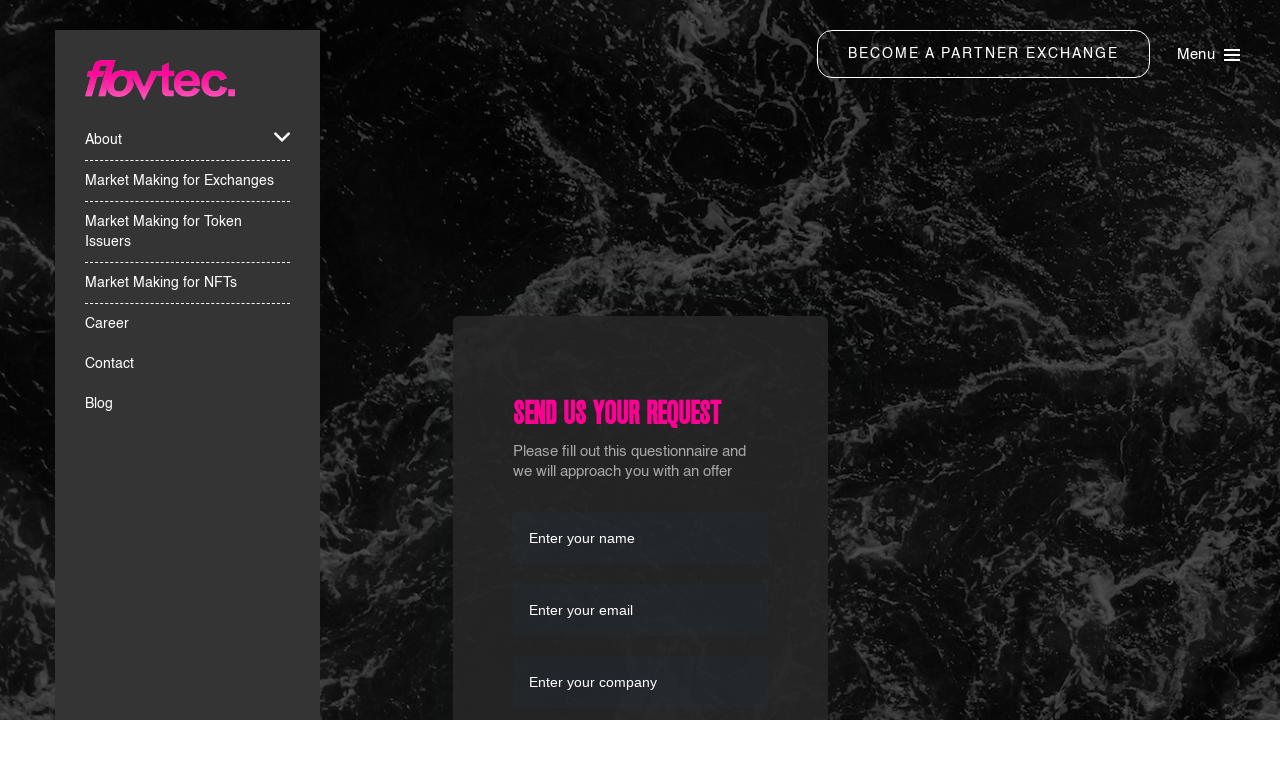

--- FILE ---
content_type: text/html
request_url: https://www.flovtec.com/request-market-making
body_size: 12293
content:
<!DOCTYPE html><!-- This site was created in Webflow. https://webflow.com --><!-- Last Published: Mon Aug 26 2024 12:09:02 GMT+0000 (Coordinated Universal Time) --><html data-wf-domain="www.flovtec.com" data-wf-page="6453c965c2dfb5a2689376e4" data-wf-site="5ebfc3cb37d7ce242b3b8cc0" lang="en"><head><meta charset="utf-8"/><title>Share your details to opt for our comprehensive market making offers</title><meta content="Looking for innovative digital investment strategies and solutions? Flovtec is your best bet. Share your details to attain a comprehensive overview of our market making offers." name="description"/><meta content="Share your details to opt for our comprehensive market making offers" property="og:title"/><meta content="Looking for innovative digital investment strategies and solutions? Flovtec is your best bet. Share your details to attain a comprehensive overview of our market making offers." property="og:description"/><meta content="Share your details to opt for our comprehensive market making offers" property="twitter:title"/><meta content="Looking for innovative digital investment strategies and solutions? Flovtec is your best bet. Share your details to attain a comprehensive overview of our market making offers." property="twitter:description"/><meta property="og:type" content="website"/><meta content="summary_large_image" name="twitter:card"/><meta content="width=device-width, initial-scale=1" name="viewport"/><meta content="4AzgYfvIT31vzcbB1H39OQ-pDhx2Yal1jNRXvSY2xhU" name="google-site-verification"/><meta content="Webflow" name="generator"/><link href="https://cdn.prod.website-files.com/5ebfc3cb37d7ce242b3b8cc0/css/nicos-flovtec.webflow.48d51843a.min.css" rel="stylesheet" type="text/css"/><link href="https://fonts.googleapis.com" rel="preconnect"/><link href="https://fonts.gstatic.com" rel="preconnect" crossorigin="anonymous"/><script src="https://ajax.googleapis.com/ajax/libs/webfont/1.6.26/webfont.js" type="text/javascript"></script><script type="text/javascript">WebFont.load({  google: {    families: ["Lato:100,100italic,300,300italic,400,400italic,700,700italic,900,900italic","Montserrat:100,100italic,200,200italic,300,300italic,400,400italic,500,500italic,600,600italic,700,700italic,800,800italic,900,900italic"]  }});</script><script type="text/javascript">!function(o,c){var n=c.documentElement,t=" w-mod-";n.className+=t+"js",("ontouchstart"in o||o.DocumentTouch&&c instanceof DocumentTouch)&&(n.className+=t+"touch")}(window,document);</script><link href="https://cdn.prod.website-files.com/5ebfc3cb37d7ce242b3b8cc0/5f36360ae946a41583d523ef_Flovtec_blue_logo-01%20copy.png" rel="shortcut icon" type="image/x-icon"/><link href="https://cdn.prod.website-files.com/img/webclip.png" rel="apple-touch-icon"/><link href="https://www.flovtec.com/request-market-making" rel="canonical"/><script async="" src="https://www.googletagmanager.com/gtag/js?id=UA-172861272-1"></script><script type="text/javascript">window.dataLayer = window.dataLayer || [];function gtag(){dataLayer.push(arguments);}gtag('js', new Date());gtag('config', 'UA-172861272-1', {'anonymize_ip': false});</script><script src="https://www.google.com/recaptcha/api.js" type="text/javascript"></script><link rel="stylesheet" href="https://fengyuanchen.github.io/datepicker/css/datepicker.css">
<link href="https://cdnjs.cloudflare.com/ajax/libs/datepicker/1.0.10/datepicker.min.css" rel="stylesheet">
<style>
  .blog-details-texts li {
    font-family: Helvetica,sans-serif;
}
  button:focus, input[type=button]:focus, input[type=submit]:focus {
  	outline: 0;
  }
  .def-btn.btn-1.order-2{display:none;}
  .blog-details-page .def-btn.btn-1.order-2{float: right;display: block;}
  .custom-side-menu .def-btn.btn-1.order-2.mob-visible{display: none;}
textarea {
	resize: none;  
}
  .career-req_box h4 {
    font-size: 26px;
    font-family: 'Berthold akzidenz grotesk be condensed',sans-serif;
    font-weight: normal;
    letter-spacing: 1px;
    text-transform: uppercase;
    margin: 20px 0; color:#ff00c3;
}
.stepper-square-box:after {
	content: '';
    width: 100%;
    position: absolute;
    border-top: 2px dashed #ff0095;
    left: 28px;
}
.stepper-square-box.no-line:after {
	display: none;
}
.award-box {
  	position: relative;
}
.award-box:before {
  	width: 31px;
    content: "";
    background-image: url(https://cdn.prod.website-files.com/5ebfc3cb37d7ce242b3b8cc0/602524fe2d84b691b5d1a48b_award-left.png);
    position: absolute;
    left: 0px;
    top: 50%;
    height: 54px;
    background-repeat: no-repeat;
    transform: translateY(-50%);
  	background-size: contain;
}
.award-box:after {
  	width: 31px;
    content: "";
    background-image: url(https://cdn.prod.website-files.com/5ebfc3cb37d7ce242b3b8cc0/602524fe0aa1b2858832a09a_award-right.png);
    position: absolute;
    right: 0px;
    top: 50%;
    height: 54px;
    background-repeat: no-repeat;
    transform: translateY(-50%);
  	background-size: contain;
}
.package-box.hover-box {
	transition: all 0.3s ease;
  	border-radius: 15px;
  	background-color: transparent;
}
.package-box.hover-box:hover, .package-box.hover-box.active {
  	cursor: pointer;
	background: #179595;
    background: -moz-linear-gradient(top,  #179595 0%, #264c4c 100%);
    background: -webkit-linear-gradient(top,  #179595 0%,#264c4c 100%);
    background: linear-gradient(to bottom,  #179595 0%,#264c4c 100%);
    filter: progid:DXImageTransform.Microsoft.gradient( startColorstr='#179595', endColorstr='#264c4c',GradientType=0 );
    transition: all 0.3s ease;
}
.select-package-form input {
	position: absolute;
  	opacity: 0;
}
  .select-package-form, .select-package-form label {
  	margin-bottom: 0;
  }
  .select-package-form .w-radio {
    padding: 0;
    margin-top: 40px;
  }
  .select-package-form .radio-button-label {
  	position: relative;
  }
  .select-package-form .radio-button-label {
   	width: 30px;
    height: 30px;
    border: 2px solid #6c6c6c;
    border-radius: 100%;
    margin: 0 auto;
  }
  .select-package-form input:checked + .radio-button-label, .package-box.hover-box.active .radio-button-label {
  	background-color: #02ffff;
    border-color: #02ffff;
  }
  .select-package-form input:checked + .radio-button-label:after, .package-box.hover-box.active .radio-button-label:after {
  	width: 30px;
    content: "";
    background-image: url(https://cdn.prod.website-files.com/5ebfc3cb37d7ce242b3b8cc0/60252282ae4de55c514a10ee_check-md.png);
    position: absolute;
    left: -2px;
    top: -2px;
    height: 30px;
    background-repeat: no-repeat;
    display: inline-block;
    background-size: contain;
  }
  .custom-field-height.dark::-webkit-input-placeholder { /* Chrome/Opera/Safari */
    color: #fff;
  }
  .custom-field-height.dark::-moz-placeholder { /* Firefox 19+ */
    color: #fff;
  }
  .custom-field-height.dark:-ms-input-placeholder { /* IE 10+ */
    color: #fff;
  }
  .custom-field-height.dark:-moz-placeholder { /* Firefox 18- */
    color: #fff;
  }
  .custom-navbar {
	transition: all 0.5s ease;
  }
  .custom-navbar.is-fixed {
	background-color: #2b2b2b;
    transition: all 0.5s ease;
    padding-top: 20px;
    padding-bottom: 20px;
  }
  #start-date-2::-webkit-inner-spin-button,
  #start-date-2::-webkit-calendar-picker-indicator {
      /*display: none;
      -webkit-appearance: none;*/
    opacity: 0;
    position: absolute;
    top: 12px;
    right: 11px;
    z-index: 9;
  }
  .banner-form-field-wrapper.calendar input {
   	padding-right: 30px; 
  }
  .banner-form-field-wrapper.calendar:after {
    content: '';
    width: 17px;
    height: 17px;
  	background-image: url(https://cdn.prod.website-files.com/5ebfc3cb37d7ce242b3b8cc0/6025228299ca62dad10494fe_calendar.png);
    background-repeat: no-repeat;
    display: inline-block;
    position: absolute;
    top: 12px;
    right: 13px;
    background-size: contain;
    border-radius: 2px;
  }
  .custom-navbar .custom-container {
    padding-right: 90px;
  }
  .custom-ham-menu {
  	position: absolute;
    right: 0;
    color: #fff;
    font-family: Helvetica, sans-serif;
    font-weight: 400;
    top: 15px;
    letter-spacing: 0.3px;
    font-size: 15px;
  }
  .custom-ham-menu:hover {
  	cursor: pointer;
  }
  .custom-ham-menu .hamburger {
    display: inline-block;
    margin-left: 9px;
  }
  .custom-ham-menu .hamburger span {
  	display: block;
    width: 16px;
    height: 2px;
    background-color: #fff;
    margin: 3px 0;
  }
  .custom-ham-menu .w-embed {
    display: flex;
    align-items: center;
  }
  .custom-side-menu {
  	transition: all 0.3s ease;  
  }
  .custom-side-menu.active {
    left: 0;
    transition: all 0.3s ease;  
  }
  .custom-navbar .w-nav-link.w--current {
  	color: #fff;
  }
  #wf-form-Partner-Exchange-Form .dark-form-radio-group span,
  .custom-form .dark-form-radio-group span {
  	padding-left: 24px;
  }
  #wf-form-Partner-Exchange-Form .dark-form-radio-group span:before,
  .custom-form .dark-form-radio-group span:before {
  	content: '';
    width: 11px;
    height: 11px;
    border: 3px solid #8e8e8e;
    display: inline-block;
    border-radius: 100%;
    position: absolute;
    left: 17px;
    top: 13px;
  }
  #wf-form-Partner-Exchange-Form .dark-form-radio-group input:checked + span:before,
  .custom-form .dark-form-radio-group input:checked + span:before {
  	border-color: #02fdff;
    border-width: 5px;
    width: 8px;
    height: 8px;
  }
  .custom-form .dark-form-radio-group .bg-light input:checked + span:before {
    border-color: #ff109b;
  }
  .custom-side-menu li.has-submenu ul li {
  	position: relative;
  }
  .custom-side-menu li.has-submenu ul li:before {
    content: '';
    width: 7px;
    height: 7px;
    display: inline-block;
    background-color: #02fdff;
    position: absolute;
    top: 15px;
    left: -18px;
    border-radius: 100%;
  }
  .custom-side-menu li.has-submenu.active > a {
  	color: #02fdff;
  }
  .custom-side-menu li.has-submenu:after {
	content: url(https://cdn.prod.website-files.com/5ebfc3cb37d7ce242b3b8cc0/60237fc839eea8f787682d9f_down-arr.png);
    position: absolute;
    top: 9px;
    right: 0;
    transition: all 0.3s ease;
    height: 16px;
  }
  .custom-side-menu li.has-submenu.active:after {
  	transition: all 0.3s ease;
    transform: rotate(180deg);
  }
 .prev_btn.hide {
    display: none;
}
  .next_btn.last {
    display: none;
}
  /** blog editor */
  .blog-details-texts h1,
  .blog-details-texts h2,
  .blog-details-texts h3,
  .blog-details-texts h4,
  .blog-details-texts h5,
  .blog-details-texts h6 {
   	font-family: 'Berthold akzidenz grotesk be condensed',sans-serif; 
    letter-spacing: 1px;
  }
  .blog-details-texts p {
     font-family: Helvetica,sans-serif;
  }
  .blog-details-texts a {
     color: #ff0095;
  }
  /** */
  .apply-for-job-btn {
    transition: all 0.3s ease;
    height: auto;
    opacity: 0;
    visibility: hidden;
    margin-top: -14px;
  }
  .job-box:hover .apply-for-job-btn {
    transition: all 0.3s ease;
    opacity: 1;
    visibility: visible;
    margin-top: 10px;
  }
  .apply-now-arrow {
  	transition: all 0.3s ease;
  }
  .apply-for-job-btn:hover img.apply-now-arrow {
    margin-left: 20px;
  }
  .job-box {
   	transition: all 0.3s ease; 
  }
  .job-box:hover {
   	transition: all 0.3s ease; 
    border-radius: 0;
  }
  .job-box::before {
  	content: '';
    position: absolute;
    width: 100%;
    height: 10px;
    left: 0;
    top: 0;
    background-color: #fff;
    border-top-left-radius: 10px;
    border-top-right-radius: 10px;
    transition: all 0.3s ease; 
  }
  .job-box::after {
  	content: '';
    position: absolute;
    width: 100%;
    height: 10px;
    left: 0;
    bottom: 0;
    background-color: #fff;
    border-bottom-left-radius: 10px;
    border-bottom-right-radius: 10px;
    transition: all 0.3s ease; 
  }
  .job-box:hover::before {
  	top: -10px;
    transition: all 0.3s ease; 
  }
  .job-box:hover::after {
  	bottom: -10px;
    transition: all 0.3s ease; 
  }
  .entry-text.highlight-listing ul {
    list-style-type: none;
    padding: 0;
    margin: 0;
  }
  .entry-text.highlight-listing ul li {
    margin-bottom: 26px;
  }
  .entry-text.highlight-listing ul li::before {
  	content: '';
    width: 7px;
    height: 7px;
    background-color: #22e9e9;
    border-radius: 100%;
    display: inline-block;
    position: relative;
    top: -3px;
    margin-right: 6px;
  }
  .entry-text.highlight-listing ul li:last-child {
    margin-bottom: 0px;
  }
  .custom-text-field::-webkit-input-placeholder { /* Chrome/Opera/Safari */
    color: #242424;
  }
  .custom-text-field::-moz-placeholder { /* Firefox 19+ */
    color: #242424;
  }
  .custom-text-field:-ms-input-placeholder { /* IE 10+ */
    color: #242424;
  }
  .custom-text-field:-moz-placeholder { /* Firefox 18- */
    color: #242424;
  }
  .custom-modal-wrapper {
   	overflow-x: hidden;
    overflow-y: auto; 
  }
  .close-modal:hover {
  	cursor: pointer;
  }
  body.custom-modal-open {
  	overflow: hidden;
  }
  .custom-modal-box::before {
    content: '';
    display: inline-block;
    height: 100%;
    vertical-align: middle;
    margin-left: -1ch;
  }
  .custom-modal-box {
    display: inline-block;
    vertical-align: middle;
  }
  .blog-details-area iframe {
    max-width: 100%;
}
  /***/
  @media only screen and (max-width: 1200px) {
    .banner-form-field-label {
      	font-size: 10px;
    }
    .banner-form-field-wrapper.list-on-exchange {
       	width: 210px;
    }
  }
  @media only screen and (max-width: 991px) {
   .blog-details-page .custom-side-menu .def-btn.btn-1.order-2.mob-visible {
    display: block;
    width: 100%;
    text-align: center;
    padding: 10px;
}
     .banner-form-group {
   		padding: 8px 10px;
  	 }
    .banner-form-field-wrapper.list-on-exchange {
        width: 280px;
    }
  }
  @media only screen and (max-width: 767px) {
    .stepper-square-box:after {
      width: auto;
      border-top: none;
      left: 17px;
      height: calc(100% + 60px);
      border-left: 2px dashed #ff0095;
      top: 18px;
  	}
  	.banner-form-field-wrapper.list-on-exchange {
      width: 100%;
  	}
    .custom-ham-menu {
      top: 10px;
    }
    .banner-form-field-wrapper.calendar:after,
    #start-date-2::-webkit-inner-spin-button,
  	#start-date-2::-webkit-calendar-picker-indicator {
    	top: 41px;
    }
    .banner-form-group {
        padding: 8px 0px;
    }
  }
  @media only screen and (max-width: 479px) { 
    .custom-modal {
        margin-top: 0;
        width: calc(100% - 30px);
    }
  }
  @media screen and (min-width: 432px) and (max-width: 483px) {
    .banner-unicorn {
        right: 50px;
        bottom: 48%;
    }	
  }
  @media screen and (min-width: 393px) and (max-width: 430px) {
    .banner-unicorn {
        right: 6%;
    	bottom: 49px;
    }	
  }
  @media screen and (min-width: 342px) and (max-width: 392px) {
    .banner-unicorn {
        right: 60%;
    	bottom: 12px;
    }	
  }
  @media screen and (min-width: 320px) and (max-width: 768px){
    .blog-page-area .blog-listing-area .fs-pagination ul li a{
    	padding: 6px 10px;
    }
    .blog-listing-area .fs-pagination ul{
    	flex-wrap: wrap;
    }
  }
  
</style>
<!-- Global site tag (gtag.js) - Google Ads: 430774891 -->
<script async src="https://www.googletagmanager.com/gtag/js?id=AW-430774891"></script>
<script>
  window.dataLayer = window.dataLayer || [];
  function gtag(){dataLayer.push(arguments);}
  gtag('js', new Date());

  gtag('config', 'AW-430774891');
</script></head><body><div data-collapse="medium" data-animation="default" data-duration="400" data-easing="ease" data-easing2="ease" role="banner" class="nav-bar sample-website w-nav"><div class="wrapper-2 navbar-2 w-container"><div class="div-block-8"><a href="/old-home" class="nav-logo-2 w-inline-block"><img src="https://cdn.prod.website-files.com/5ebfc3cb37d7ce242b3b8cc0/5ebfc44173138d8e5d02f8d4_FLOVTEC-LOGO-BLUE.png" width="106" alt="flovtec"/></a></div><nav role="navigation" class="nav-menu-2 w-nav-menu"><div data-delay="0" data-hover="true" class="dropdown-2 w-dropdown"><div class="nav-link-4 dropdown w-dropdown-toggle"><div class="dropdown-chevron w-icon-dropdown-toggle"></div><div class="text-block-4"><a href="#" class="dropdown-link-text">About</a></div></div><nav class="dropdown-list-2 w-dropdown-list"><a href="/about-us/team" class="dropdown-link-2 w-dropdown-link">Team</a><a href="/about-us/board-of-directors" class="dropdown-link-2 w-dropdown-link">Board of Directors</a><a href="/about-us/advisory-board" class="dropdown-link-2 w-dropdown-link">Advisory Board</a></nav></div><a href="/liquidity-mandates" class="nav-link-4 full-opacity w-nav-link">Liquidity Mandates</a><a href="/insights" class="nav-link-4 full-opacity hidden w-nav-link">Insights</a><div class="nav-cta-button-container"><a href="/contact" class="nav-link-4 border cta w-nav-link">Contact</a></div><div class="nav-cta-button-container"><a href="/request-market-making" aria-current="page" class="nav-link-4 border cta w-nav-link w--current">Request Offer</a></div></nav><div class="menu-button-2 w-nav-button"><div class="burger-icon w-icon-nav-menu"></div></div></div></div><div data-collapse="medium" data-animation="default" data-duration="400" data-easing="ease" data-easing2="ease" role="banner" class="custom-navbar w-nav"><div class="custom-container w-container"><a href="/old-home" class="w-nav-brand"><img src="https://cdn.prod.website-files.com/5ebfc3cb37d7ce242b3b8cc0/60211f6bea0f4b6722dfda96_logo-new.png" loading="lazy" width="150" sizes="(max-width: 479px) 63vw, 150px" alt="Flovtec" srcset="https://cdn.prod.website-files.com/5ebfc3cb37d7ce242b3b8cc0/60211f6bea0f4b6722dfda96_logo-new-p-500.png 500w, https://cdn.prod.website-files.com/5ebfc3cb37d7ce242b3b8cc0/60211f6bea0f4b6722dfda96_logo-new-p-800.png 800w, https://cdn.prod.website-files.com/5ebfc3cb37d7ce242b3b8cc0/60211f6bea0f4b6722dfda96_logo-new-p-1080.png 1080w, https://cdn.prod.website-files.com/5ebfc3cb37d7ce242b3b8cc0/60211f6bea0f4b6722dfda96_logo-new.png 1099w"/></a><nav role="navigation" class="nav-menu-3 w-nav-menu"><a href="/become-a-partner-exchange" class="nav-link-5 w-nav-link">BECOME A PARTNER EXCHANGE</a><a href="/old-home" class="def-btn btn-1 order-2 w-button">Sign Up</a></nav><div class="custom-ham-menu"><div class="w-embed"><span class="txt">Menu</span>
<div class="hamburger">
	<span></span>
  <span></span>
  <span></span>
</div></div></div><div class="custom-side-menu"><div class="div-block-57"><a href="/old-home" class="sidemenu-logo w-nav-brand"><img src="https://cdn.prod.website-files.com/5ebfc3cb37d7ce242b3b8cc0/60211f6bea0f4b6722dfda96_logo-new.png" loading="lazy" width="150" sizes="150px" alt="Flovtec" srcset="https://cdn.prod.website-files.com/5ebfc3cb37d7ce242b3b8cc0/60211f6bea0f4b6722dfda96_logo-new-p-500.png 500w, https://cdn.prod.website-files.com/5ebfc3cb37d7ce242b3b8cc0/60211f6bea0f4b6722dfda96_logo-new-p-800.png 800w, https://cdn.prod.website-files.com/5ebfc3cb37d7ce242b3b8cc0/60211f6bea0f4b6722dfda96_logo-new-p-1080.png 1080w, https://cdn.prod.website-files.com/5ebfc3cb37d7ce242b3b8cc0/60211f6bea0f4b6722dfda96_logo-new.png 1099w" class="image-19"/></a></div><ul role="list" class="menu-list w-list-unstyled"><li class="has-submenu sidemenu-item"><a href="#" class="sidemenu-link inline-block">About</a><ul role="list" class="submenu-list w-list-unstyled"><li><a href="/what-is-flovtec" class="sidemenu-link">What is flovtec?</a></li><li><a href="/about-us/team" class="sidemenu-link">Team</a></li><li><a href="/about-us/board-of-directors" class="sidemenu-link">Board of Directors</a></li><li><a href="/faq" class="sidemenu-link">FAQs</a></li></ul></li><li class="sidemenu-item"><a href="/become-a-partner-exchange" class="sidemenu-link">Market Making for Exchanges</a></li><li class="sidemenu-item"><a href="https://www.flovtec.com#formsection" class="sidemenu-link">Market Making for Token Issuers</a></li><li class="sidemenu-item"><a href="/nft" class="sidemenu-link">Market Making for NFTs</a></li><li><a href="/career" class="sidemenu-link">Career</a><a href="/contact" class="sidemenu-link">Contact</a></li><li><a href="/blog" class="sidemenu-link">Blog</a></li><li class="list-item-6"><a href="/insights" class="sidemenu-link">Blog</a></li></ul><a href="/become-a-partner-exchange" class="nav-link-5 xs-device w-nav-link">BECOME A PARTNER EXCHANGE</a><a href="/old-home" class="def-btn btn-1 order-2 mob-visible w-button">Sign Up</a></div></div></div><div class="header-section contact"><div class="container-category w-container"><h1 class="heading-5">get in</h1><h3 class="heading-3">touch</h3></div><div class="form-block w-form"><form id="wf-form-Email-Form" name="wf-form-Email-Form" data-name="Email Form" method="get" class="form" data-wf-page-id="6453c965c2dfb5a2689376e4" data-wf-element-id="9124a7f9-8f37-84ab-721c-9a2d0acf3976"><div class="container-10 w-container"><label for="Name" class="field-label">Name</label><input class="text-field w-input" maxlength="256" name="Name" data-name="Name" placeholder="Enter your Name" type="text" id="Name"/><label for="Company" class="field-label">Company</label><input class="text-field w-input" maxlength="256" name="Company" data-name="Company" placeholder="Enter your Company" type="text" id="Company"/><label for="email" class="field-label">Email Address</label><input class="text-field w-input" maxlength="256" name="email" data-name="Email" placeholder="Enter your email address" type="email" id="email" required=""/><label for="Message" class="field-label">Message</label><input class="text-field w-input" maxlength="256" name="Message" data-name="Message" placeholder="Please tell us how we can help" type="text" id="Message" required=""/><input type="submit" data-wait="Please wait..." class="button-1 w-button" value="Submit"/></div></form><div class="success-message w-form-done"><div>Thank you! Your submission has been received!</div></div><div class="error-message w-form-fail"><div class="text-block-2">Oops! Something went wrong while submitting the form.</div></div></div></div><div class="contact-us"><div class="wrapper-2"><h1 data-w-id="7422061b-db70-c345-3877-c4e940f98289" style="opacity:0" class="heading-5">Request</h1><h3 data-w-id="7422061b-db70-c345-3877-c4e940f9828b" style="opacity:0" class="heading-3">Market Making Offer</h3><div class="contact-form-container card"><div class="margin-bottom-2"><h2 class="heading-19">Send us your request</h2><p class="paragraph-small">Please fill out this questionnaire and we will approach you with an offer<br/></p></div><div class="form-2 w-form"><form id="email-form" name="email-form" data-name="Email Form" method="get" data-wf-page-id="6453c965c2dfb5a2689376e4" data-wf-element-id="7422061b-db70-c345-3877-c4e940f98295"><input class="form-field w-input" maxlength="256" name="Name" data-name="Name" placeholder="Enter your name" type="text" id="Name-3" required=""/><input class="form-field w-input" maxlength="256" name="Email" data-name="Email" placeholder="Enter your email" type="text" id="Email-3" required=""/><input class="form-field w-input" maxlength="256" name="Company" data-name="Company" placeholder="Enter your company" type="text" id="Company-2" required=""/><input class="form-field w-input" maxlength="256" name="Company-Type" data-name="Company Type" placeholder="Are you an exchange or token issuer?" type="text" id="Company-Type"/><input class="form-field w-input" maxlength="256" name="Reason-for-approaching-flovtec" data-name="Reason for approaching flovtec:" placeholder="What is the main reason you are looking for a Market Maker?" type="text" id="Reason-for-approaching-flovtec"/><input class="form-field w-input" maxlength="256" name="Token-Type" data-name="Token Type" placeholder="Token Type (Payment, Utility, Security, etc. )" type="text" id="Token-Type"/><input class="form-field w-input" maxlength="256" name="Token-Name" data-name="Token Name" placeholder="For token issuers: Token Name?" type="text" id="Token-Name"/><input class="form-field w-input" maxlength="256" name="Already-listed-Where" data-name="Already listed? Where?" placeholder="For token issuers: Is the token already listed? If so, on which exchanges?" type="text" id="Already-listed-Where"/><input class="form-field w-input" maxlength="256" name="CMC-Link" data-name="CMC Link" placeholder="For token issuers: Please share the Coinmarketcap or Coingecko link for your token" type="text" id="CMC-Link"/><input class="form-field w-input" maxlength="256" name="Desired-Spread" data-name="Desired Spread" placeholder="Desired Spread (Optional)" type="text" id="Desired-Spread"/><input class="form-field w-input" maxlength="256" name="Desired-Quoting-Volume" data-name="Desired Quoting Volume" placeholder="Desired Quoting Volume (Optional)" type="text" id="Desired-Quoting-Volume"/><textarea id="Further-Information" name="Further-Information" placeholder="Further Information" maxlength="5000" data-name="Further Information" class="text-area w-input"></textarea><div data-sitekey="6Lc-3NMmAAAAAG_EOWid524CIoCCFwHNOC9o6dEs" class="w-form-formrecaptcha recaptcha-2 g-recaptcha g-recaptcha-error g-recaptcha-disabled"></div><input type="submit" data-wait="Please wait..." class="button w-button" value="Send message"/></form><div class="w-form-done"><div>Thank you! Your submission has been received!</div></div><div class="w-form-fail"><div>Oops! Something went wrong while submitting the form.</div></div></div></div></div></div><footer id="footer" class="footer"><div class="w-container"><div class="footer-flex-container"><a href="#" class="footer-logo-link w-inline-block"><img src="https://cdn.prod.website-files.com/5ebfc3cb37d7ce242b3b8cc0/5ece9129eb97a001d72c3f36_FLOVTEC-LOGO-WHITE.png" alt="Flovtec" class="footer-image"/></a><div><h2 class="footer-heading">Address</h2><p class="paragraph-14">flov technologies AG<br/>Gotthardstrasse 26<br/>6300 Zug<br/>Switzerland</p></div><div><h2 class="footer-heading">Contact</h2><ul role="list" class="w-list-unstyled"><li><a href="/contact" class="footer-link">Contact Us</a></li></ul></div><div><h2 class="footer-heading">Terms and Conditions</h2><ul role="list" class="w-list-unstyled"><li><a href="/legal/legal" class="footer-link">Legal</a></li><li><a href="/legal/data-protection" class="footer-link">Data Protection</a></li><li><a href="/legal/cookie-policy" class="footer-link">Cookie Policy</a></li></ul></div></div><p class="small-print"><em>The information on the internet pages of flov technologies AG is only addressed to professional and institutional clients according to art. 4 para. 3 and 4 of the Financial Services Act. These internet pages might contain information on services and collective investment schemes as well as other investment products that are not registered with FINMA in Switzerland and that will only be available to professional and institutional clients. </em><br/><em>Please note, that the contained information is for information purposes only and does not constitute an offer for any financial instrument or is aimed to sell any financial instrument. </em><br/><em>None of the contained information constitutes investment advice or a recommendation for an investment. </em></p><div>Copyright © 2020 flovtec All rights reserved.</div></div></footer><div class="footer-3"><div class="frame-221"><a href="https://www.flovtec.com/" class="w-inline-block"><img src="https://cdn.prod.website-files.com/5ebfc3cb37d7ce242b3b8cc0/643c27f347b29d1cc1f2803f_Vectors-Wrapper.svg" loading="lazy" width="182" height="48" alt="" class="vectors-wrapper-54"/></a><div class="frame-225"><h3 class="text-48">About us</h3><div class="frame-220"><a href="https://www.flovtec.com/what-is-flovtec" target="_blank" class="frame-226"><div class="text-47">What is flovtec</div></a><a href="https://www.flovtec.com/about-us/team" target="_blank" class="frame-226"><div class="text-47">Team</div></a><a href="https://www.flovtec.com/about-us/board-of-directors" target="_blank" class="frame-226"><div class="text-47">Board of Directors</div></a><a href="https://www.flovtec.com/faq" target="_blank" class="frame-226"><div class="text-47">FAQs</div></a><a href="https://www.flovtec.com/blog" target="_blank" class="frame-226"><div class="text-47">Blog</div></a></div></div><div class="frame-225"><h3 class="text-48">Address</h3><div class="frame-220"><div class="flov-technologies-ag-gotthardstrasse-26-6300-zug-switzerland">flov technologies AG<br/>Gotthardstrasse 26<br/>6300 Zug<br/>Switzerland</div></div></div><div class="frame-225"><h3 class="text-48">Socials</h3><div class="frame-220"><div class="frame-223"><a href="https://www.linkedin.com/company/28987837" target="_blank" class="frame-222"><img src="https://cdn.prod.website-files.com/5ebfc3cb37d7ce242b3b8cc0/643c27f347b29d82bff28040_Vectors-Wrapper.svg" loading="lazy" width="21" height="21" alt="" class="vectors-wrapper-52"/><div class="text-49">LinkedIn</div></a><a href="https://medium.com/@_flovtec" target="_blank" class="frame-222"><img src="https://cdn.prod.website-files.com/5ebfc3cb37d7ce242b3b8cc0/643c27f347b29db0d7f28041_Vectors-Wrapper.svg" loading="lazy" width="25" height="14.285714149475098" alt="" class="vectors-wrapper-53"/><div class="text-49">Medium</div></a><a href="https://twitter.com/flovtec" target="_blank" class="frame-222"><img src="https://cdn.prod.website-files.com/5ebfc3cb37d7ce242b3b8cc0/643c27f347b29d2801f28042_Vectors-Wrapper.svg" loading="lazy" width="25" height="20.315488815307617" alt="" class="vectors-wrapper-55"/><div class="text-49">Twitter</div></a><a href="https://www.youtube.com/channel/UCjRB4ymveKKOQQgSrGwIj5g" target="_blank" class="frame-222"><img src="https://cdn.prod.website-files.com/5ebfc3cb37d7ce242b3b8cc0/643c27f347b29d421cf28043_Vectors-Wrapper.svg" loading="lazy" width="25" height="17.5" alt="" class="vectors-wrapper-51"/><div class="text-49">Youtube</div></a></div></div></div></div><img src="https://cdn.prod.website-files.com/5ebfc3cb37d7ce242b3b8cc0/643c27f347b29df297f28044_Vectors-Wrapper.svg" loading="lazy" width="1260" height="0.900110125541687" alt="" class="vectors-wrapper-50"/><div class="frame-221"><div class="footer-left">Copyright © 2023 flovtec</div><div class="frame-224"><div class="footer-right-5">All Rights Reserved </div><div class="footer-right-5 footer-line">| </div><a href="https://www.flovtec.com/legal/legal" target="_blank" class="frame-226"><div class="footer-right-7">Legal Policy</div></a><div class="footer-right-5 footer-line">| </div><a href="https://www.flovtec.com/legal/data-protection" target="_blank" class="frame-226"><div class="footer-right-6"><div class="footer-right-6"><span class="footer-right-7">Data Protection</span><span class="footer-right-4"> </span></div></div></a><div class="footer-right-5 footer-line">|</div><a href="https://www.flovtec.com/legal/cookie-policy" target="_blank" class="frame-226"><div class="footer-right-6"><div class="footer-right-6"><span class="footer-right-7">Cookie Policy</span><span class="footer-right-4"> </span></div></div></a></div></div><div class="frame-221 frame-300"><div class="frame-224"><a href="https://www.flovtec.com/post/how-to-launch-a-token" target="_blank" class="frame-226"><span class="footer-link-3">How to Launch a Token</span></a><div class="footer-right-5 footer-line">|</div><a href="https://www.flovtec.com/post/crypto-market-makers" target="_blank" class="frame-226"><span class="footer-link-3">Crypto Market Maker</span></a><div class="footer-right-5 footer-line">|</div><a href="https://www.flovtec.com/post/crypto-market-making-strategies" target="_blank" class="frame-226"><span class="footer-link-3">Market Making Strategies</span></a><div class="footer-right-5 footer-line">|</div><a href="https://www.flovtec.com/post/crypto-market-making-bot" target="_blank" class="frame-226"><span class="footer-link-3">Market Making Bot</span></a><div class="footer-right-5 footer-line">|</div><a href="https://www.flovtec.com/post/token-listing-strategies" target="_blank" class="frame-226"><span class="footer-link-3">Token Listing Strategies</span></a></div></div></div><div data-collapse="medium" data-animation="default" data-duration="400" data-easing="ease" data-easing2="ease" role="banner" class="custom-navbar w-nav"><div class="custom-container w-container"><a href="/old-home" class="w-nav-brand"><img src="https://cdn.prod.website-files.com/5ebfc3cb37d7ce242b3b8cc0/60211f6bea0f4b6722dfda96_logo-new.png" loading="lazy" width="150" sizes="(max-width: 479px) 63vw, 150px" alt="Flovtec" srcset="https://cdn.prod.website-files.com/5ebfc3cb37d7ce242b3b8cc0/60211f6bea0f4b6722dfda96_logo-new-p-500.png 500w, https://cdn.prod.website-files.com/5ebfc3cb37d7ce242b3b8cc0/60211f6bea0f4b6722dfda96_logo-new-p-800.png 800w, https://cdn.prod.website-files.com/5ebfc3cb37d7ce242b3b8cc0/60211f6bea0f4b6722dfda96_logo-new-p-1080.png 1080w, https://cdn.prod.website-files.com/5ebfc3cb37d7ce242b3b8cc0/60211f6bea0f4b6722dfda96_logo-new.png 1099w"/></a><nav role="navigation" class="nav-menu-3 w-nav-menu"><a href="/become-a-partner-exchange" class="nav-link-5 w-nav-link">BECOME A PARTNER EXCHANGE</a><a href="/old-home" class="def-btn btn-1 order-2 w-button">Sign Up</a></nav><div class="custom-ham-menu"><div class="w-embed"><span class="txt">Menu</span>
<div class="hamburger">
	<span></span>
  <span></span>
  <span></span>
</div></div></div><div class="custom-side-menu"><div class="div-block-57"><a href="/old-home" class="sidemenu-logo w-nav-brand"><img src="https://cdn.prod.website-files.com/5ebfc3cb37d7ce242b3b8cc0/60211f6bea0f4b6722dfda96_logo-new.png" loading="lazy" width="150" sizes="150px" alt="Flovtec" srcset="https://cdn.prod.website-files.com/5ebfc3cb37d7ce242b3b8cc0/60211f6bea0f4b6722dfda96_logo-new-p-500.png 500w, https://cdn.prod.website-files.com/5ebfc3cb37d7ce242b3b8cc0/60211f6bea0f4b6722dfda96_logo-new-p-800.png 800w, https://cdn.prod.website-files.com/5ebfc3cb37d7ce242b3b8cc0/60211f6bea0f4b6722dfda96_logo-new-p-1080.png 1080w, https://cdn.prod.website-files.com/5ebfc3cb37d7ce242b3b8cc0/60211f6bea0f4b6722dfda96_logo-new.png 1099w" class="image-19"/></a></div><ul role="list" class="menu-list w-list-unstyled"><li class="has-submenu sidemenu-item"><a href="#" class="sidemenu-link inline-block">About</a><ul role="list" class="submenu-list w-list-unstyled"><li><a href="/what-is-flovtec" class="sidemenu-link">What is flovtec?</a></li><li><a href="/about-us/team" class="sidemenu-link">Team</a></li><li><a href="/about-us/board-of-directors" class="sidemenu-link">Board of Directors</a></li><li><a href="/faq" class="sidemenu-link">FAQs</a></li></ul></li><li class="sidemenu-item"><a href="/become-a-partner-exchange" class="sidemenu-link">Market Making for Exchanges</a></li><li class="sidemenu-item"><a href="https://www.flovtec.com#formsection" class="sidemenu-link">Market Making for Token Issuers</a></li><li class="sidemenu-item"><a href="/nft" class="sidemenu-link">Market Making for NFTs</a></li><li><a href="/career" class="sidemenu-link">Career</a><a href="/contact" class="sidemenu-link">Contact</a></li><li><a href="/blog" class="sidemenu-link">Blog</a></li><li class="list-item-6"><a href="/insights" class="sidemenu-link">Blog</a></li></ul><a href="/become-a-partner-exchange" class="nav-link-5 xs-device w-nav-link">BECOME A PARTNER EXCHANGE</a><a href="/old-home" class="def-btn btn-1 order-2 mob-visible w-button">Sign Up</a></div></div></div><div data-collapse="medium" data-animation="default" data-duration="400" data-easing="ease" data-easing2="ease" role="banner" class="nav-bar sample-website w-nav"><div class="wrapper-2 navbar-2 w-container"><div class="div-block-8"><a href="/old-home" class="nav-logo-2 w-inline-block"><img src="https://cdn.prod.website-files.com/5ebfc3cb37d7ce242b3b8cc0/5ebfc44173138d8e5d02f8d4_FLOVTEC-LOGO-BLUE.png" width="106" alt="flovtec"/></a></div><nav role="navigation" class="nav-menu-2 w-nav-menu"><div data-delay="0" data-hover="true" class="dropdown-2 w-dropdown"><div class="nav-link-4 dropdown w-dropdown-toggle"><div class="dropdown-chevron w-icon-dropdown-toggle"></div><div class="text-block-4"><a href="#" class="dropdown-link-text">About</a></div></div><nav class="dropdown-list-2 w-dropdown-list"><a href="/about-us/vision" class="dropdown-link-2 w-dropdown-link">Vision</a><a href="/about-us/team" class="dropdown-link-2 w-dropdown-link">Team</a><a href="/about-us/board-of-directors" class="dropdown-link-2 w-dropdown-link">Board of Directors</a><a href="http://legowerk.webflow.io/your-website/product#faqs" class="dropdown-link-2 w-dropdown-link">Advisory Board</a></nav></div><a href="/liquidity-mandates" class="nav-link-4 full-opacity w-nav-link">Liquidity Mandates</a><a href="/investment-products" class="nav-link-4 full-opacity w-nav-link">Investment Products</a><a href="/insights" class="nav-link-4 full-opacity hidden w-nav-link">Insights</a><div class="nav-cta-button-container"><a href="/contact" class="nav-link-4 border cta w-nav-link">Contact</a></div></nav><div class="menu-button-2 w-nav-button"><div class="burger-icon w-icon-nav-menu"></div></div></div></div><script src="https://d3e54v103j8qbb.cloudfront.net/js/jquery-3.5.1.min.dc5e7f18c8.js?site=5ebfc3cb37d7ce242b3b8cc0" type="text/javascript" integrity="sha256-9/aliU8dGd2tb6OSsuzixeV4y/faTqgFtohetphbbj0=" crossorigin="anonymous"></script><script src="https://cdn.prod.website-files.com/5ebfc3cb37d7ce242b3b8cc0/js/webflow.77acb1660.js" type="text/javascript"></script><script src="https://fengyuanchen.github.io/datepicker/js/datepicker.js"></script>

<script>
    $(document).ready(function () {
        $('[data-toggle="datepicker"]').datepicker({
            format: 'mm-dd-yyyy'
        });
        // Available date placeholders:
        // Year: yyyy
        // Month: mm
        // Day: dd
        if (window.innerWidth < 768) {
            $('[data-toggle="datepicker"]').attr('readonly', 'readonly')
        }
    });

</script>

<!-- You can put your custom CSS attributes -->
<style>
    /* You can apply your own color! 
    --main-light-color is the light grey, 
    --main-dark-color is the text
    --main-active-color is the highlight
    you can just add like red, or blue or any helx you like! */
    :root {
        --main-light-color: #f3f5fb;
        --main-dark-color: #321f59;
        --main-active-color: #642eff;
    }

    .datepicker-dropdown {
        border-radius: 8px !important;
        border: 0 !important;
        -webkit-box-shadow: 0px 48px 88px rgba(23, 9, 54, 0.08);
        box-shadow: 0px 48px 88px rgba(23, 9, 54, 0.08);
        box-sizing: border-box;
    }

    .datepicker-panel>ul[data-view="week"]>li {
        background-color: var(--main-light-color);
        color: var(--main-dark-color);
        font-weight: bold;
        text-transform: uppercase;
        margin: 0;
        height: initial;
        padding-top: 3px;
        margin-bottom: 4px;
    }

    .datepicker-panel>ul[data-view="week"]>li:hover {
        background-color: var(--main-light-color);
        color: var(--main-dark-color);
        border-radius: 0px;
    }

    .datepicker-panel>ul[data-view="week"] li:first-child {
        border-radius: 20px 0 0 20px;
    }

    .datepicker-panel>ul[data-view="week"] li:last-child {
        border-radius: 0 20px 20px 0;
    }

    .datepicker-top-left::before,
    .datepicker-top-left::after {
        display: none;
    }

    .datepicker-panel>ul>li.picked,
    .datepicker-panel>ul>li.highlighted,
    .datepicker-panel>ul>li.picked:hover {
        color: var(--main-active-color);
        background: var(--main-light-color);
        border-radius: 8px;
        font-style: normal;
        font-weight: 500;
        font-size: 14px;
    }

    li[data-view="month current"],
    li[data-view="year current"] {
        text-align: left;
        color: var(--main-dark-color);
        font-style: normal;
        font-weight: 500;
        font-size: 14px;
        /* line-height: 24px; */
        padding-left: 15px;
        border-radius: 10px;
    }

    .datepicker-panel>ul>li:hover {
        background: var(--main-light-color);
        border-radius: 10px;
    }

    li[data-view="month current"],
    li[data-view="year current"],
    li[data-view="years current"] {
        margin-bottom: 4px !important;
    }

    @media screen and (min-width: 768px) {
        .datepicker-dropdown {
            width: 364px;
            padding: 12px;
        }

        .datepicker-panel>ul>li {
            width: 48px;
            height: 48px;
            padding-top: 10px;
        }

        li[data-view="month next"],
        li[data-view="year next"],
        li[data-view="years next"] {
            position: absolute;
            right: 18px
        }

        li[data-view="month prev"],
        li[data-view="year prev"],
        li[data-view="years prev"] {
            position: absolute;
            right: 66px
        }

        ul[data-view="months"] li,
        ul[data-view="years"] li {
            padding-top: 0px;
            width: 57px !important;
        }
    }

    @media screen and (max-width: 768px) {
        .datepicker-panel {
            transform: scale(0.97);
        }
    }
</style>
<script>
  	//create canonical link for each page 
  	var link = !!document.querySelector("link[rel='canonical']") ? document.querySelector("link[rel='canonical']") : document.createElement('link');
    link.setAttribute('rel', 'canonical');
    link.setAttribute('href', location.protocol + '//' + location.host + location.pathname);
    document.head.appendChild(link);
  
  	$(document).ready(function() {
      	var _package = '';
      	var _form_1_filled = false;
      	/** default selected package is "Advanced" */
      	$("#package-selection").val("Advanced");
        
        /** replace start-date type text to date */
        /*$("#start-date-2").attr("type", "date");*/
      
      	/** select package */
		$(".select-package-form input[type=radio]").click(function () {
          	$(".select-package-form input[type=radio]").prop("checked" , false);
          	$(".package-box.hover-box").removeClass("active");
          
          	$(this).parents(".hover-box").addClass("active");
          	_package = $(this).val();
          	$("#package-selection").val(_package);
        });  
      
      	/** get form data from home banner form */
      	$("#wf-form-token-details input[type=submit]").click(function(event) {
          	var _token_type = false;
          	var _start_date = false;
          	var _token_name = false;
          	var _token_status = false;
          	console.log("The submit button is pressesd");
            if($("#token-type-2").val() !== '') {
				_token_type = true;
              	$("#inherit-token-type").val($("#token-type-2").val());
			}
          	if($("#start-date-2").val() !== '') {
				_start_date = true;
              	$("#inherit-start-date").val($("#start-date-2").val());
              	console.log($("#inherit-start-date").val());
			}
          	if($("#token-name-2").val() !== '') {
				_token_name = true;
              	$("#inherit-token-name").val($("#token-name-2").val());
              console.log($("#inherit-token-name").val());
			}
          	if($("#token-status-2").val() != '') {
				_token_status = true;
                $("#inherit-token-status").val($("#token-status-2").val());
			}
          	
            $("#inherit-listed-on-exchange").val($("#listed-on-exchange-2").val());
          
          	/** check if all are true */
          	if(_start_date && _token_name) {
            	event.preventDefault();
				console.log("Both fields have been filled");
              	/** show package list container */
              	$(".package-list-container").show();
              	$('html, body').animate({
                    scrollTop: $("#package-list-container").offset().top - 80
                }, 800);
              
              	_form_1_filled = true;
            } else {
				_form_1_filled = false;
			}
        })
        
        /** get form data from personal details form */
        $("#wf-form-personal-details input[type=submit]").click(function(event) {
          	if(!_form_1_filled) {
            	alert("Please fill the above form first");
              	return false;
              	
            }
        })
        
        /** after form submission do required stuffs */
        $("#wf-form-Market-Making-Package-Form").submit(function() {
          
          	/** reset banner form */
        	$("#wf-form-token-details").trigger("reset");
          	/** hide info text */
          	$(".info-text").hide();
          	$("#package-list-container .page-sub-heading").hide();
          	$("#package-list-container .package-wrapper").hide();
          	$('html, body').animate({
              scrollTop: $("#package-list-container").offset().top - 80
            }, 400);
        })
        
        /**
         * add class to menu if scroll
         * 
         *  */
        $(window).scroll(function () {
            let scroll = $(window).scrollTop();
            if (scroll >= 50) {
                $(".custom-navbar").addClass("is-fixed");
            } else {
                $(".custom-navbar").removeClass("is-fixed");
            }
        }); 
      
      	/** menu toggle */
      	$(".custom-ham-menu").click(function() {
			if($(".custom-side-menu").hasClass("active")) {
            	$(".custom-side-menu").removeClass("active");
            } else {
            	$(".custom-side-menu").addClass("active");
            }
		})
      	  
      	/** menu toggle */
      	$(".custom-ham-menu-2").click(function() {
			if($(".custom-side-menu").hasClass("active")) {
            	$(".custom-side-menu").removeClass("active");
            } else {
            	$(".custom-side-menu").addClass("active");
            }
		})
      
        /** sidemenu toggle */
        $(".custom-side-menu li.has-submenu").click(function() {
        	if($(this).hasClass("active")) {
              	$(this).find(".submenu-list").slideUp();
            	$(this).removeClass("active");
            } else {
              	$(".custom-side-menu li.has-submenu .submenu-list").slideUp();
              	$(".custom-side-menu li.has-submenu").removeClass("active");
              
              	$(this).find(".submenu-list").slideDown();
				$(this).addClass("active");
            }
        })
        
        /** open apply now modal */
        $(".apply-now").click(function() {
          	$("#Job-Title").val($("#job-heading").text());
        	$(".custom-modal-wrapper").fadeIn();
          	$("body").addClass("custom-modal-open");
        });
      	/** close modal */
      	$(".close-modal").click(function() {
        	$(".custom-modal-wrapper").fadeOut();
          	$("body").removeClass("custom-modal-open");
        })
      	/** open apply now modal from career landing page */
        $(".apply-now-for-other").click(function() {
        	$(".custom-modal-wrapper").fadeIn();
          	$("body").addClass("custom-modal-open");
        });
	});

 // blog inner next prev button
  
    $(document).ready(function() {
        $("#next_btn").attr("href", "#");
		$("#prev_btn").attr("href", "#");        
		 
        
		var get_cur_url = $(location).attr("href");
		var index_url = get_cur_url.indexOf("/post/");
		var filt_url = get_cur_url.substr(index_url);  	 
		var get_list = document.querySelectorAll(".blog-list-main-div .blog-list");
        
		for(var i=0; i<get_list.length; i++){
			var get_a = $(get_list[i]).children('a').attr("href");
          
			if(get_a.indexOf(filt_url) > -1){               
				var next_link = $(get_list[i]).next().children('a').attr("href");
				var prev_link = $(get_list[i]).prev().children('a').attr("href");
				$("#next_btn").attr("href", next_link);
				$("#prev_btn").attr("href", prev_link);
              
              if((i+1) == get_list.length){
                $("#next_btn").attr("href", "#");
                $("#next_btn").addClass('last');
                $("#prev_btn").removeClass('hide');
              }
              if(i == 0){
              	$("#prev_btn").addClass('hide');
              }
			}
		}
      
      	/** add dynamic text to pages from blog pagination */
      	let _url = document.location.href;
      	let _is_blog = _url.search("blog");
      	if(_is_blog !== -1) {
            let _string_1 = _url.split("blog");
            let _string_2 = _string_1[1].split("=");

            let _title = document.title;
            document.title = _title + ' ' + _string_2[1];
		}
      	
      //popup
      $(".open-popup").click(function(){
      	$(".popup-main").fadeIn();
      });
      $(".close-btn").click(function(){
      	$(".popup-main").fadeOut();
      });
      
	});
</script>
<script>
  $(".deal-butn").click(function() {
  	$('html, body').animate({
        scrollTop: $("#Our-Products").offset().top - 85
    }, 800);
});
  $(".contact-butn").click(function() {
  	$('html, body').animate({
        scrollTop: $("#nft-contact-us").offset().top - 85
    }, 800);
});
  </script></body></html>

--- FILE ---
content_type: text/html; charset=utf-8
request_url: https://www.google.com/recaptcha/api2/anchor?ar=1&k=6Lc-3NMmAAAAAG_EOWid524CIoCCFwHNOC9o6dEs&co=aHR0cHM6Ly93d3cuZmxvdnRlYy5jb206NDQz&hl=en&v=PoyoqOPhxBO7pBk68S4YbpHZ&size=normal&anchor-ms=20000&execute-ms=30000&cb=i8870va6iinf
body_size: 49343
content:
<!DOCTYPE HTML><html dir="ltr" lang="en"><head><meta http-equiv="Content-Type" content="text/html; charset=UTF-8">
<meta http-equiv="X-UA-Compatible" content="IE=edge">
<title>reCAPTCHA</title>
<style type="text/css">
/* cyrillic-ext */
@font-face {
  font-family: 'Roboto';
  font-style: normal;
  font-weight: 400;
  font-stretch: 100%;
  src: url(//fonts.gstatic.com/s/roboto/v48/KFO7CnqEu92Fr1ME7kSn66aGLdTylUAMa3GUBHMdazTgWw.woff2) format('woff2');
  unicode-range: U+0460-052F, U+1C80-1C8A, U+20B4, U+2DE0-2DFF, U+A640-A69F, U+FE2E-FE2F;
}
/* cyrillic */
@font-face {
  font-family: 'Roboto';
  font-style: normal;
  font-weight: 400;
  font-stretch: 100%;
  src: url(//fonts.gstatic.com/s/roboto/v48/KFO7CnqEu92Fr1ME7kSn66aGLdTylUAMa3iUBHMdazTgWw.woff2) format('woff2');
  unicode-range: U+0301, U+0400-045F, U+0490-0491, U+04B0-04B1, U+2116;
}
/* greek-ext */
@font-face {
  font-family: 'Roboto';
  font-style: normal;
  font-weight: 400;
  font-stretch: 100%;
  src: url(//fonts.gstatic.com/s/roboto/v48/KFO7CnqEu92Fr1ME7kSn66aGLdTylUAMa3CUBHMdazTgWw.woff2) format('woff2');
  unicode-range: U+1F00-1FFF;
}
/* greek */
@font-face {
  font-family: 'Roboto';
  font-style: normal;
  font-weight: 400;
  font-stretch: 100%;
  src: url(//fonts.gstatic.com/s/roboto/v48/KFO7CnqEu92Fr1ME7kSn66aGLdTylUAMa3-UBHMdazTgWw.woff2) format('woff2');
  unicode-range: U+0370-0377, U+037A-037F, U+0384-038A, U+038C, U+038E-03A1, U+03A3-03FF;
}
/* math */
@font-face {
  font-family: 'Roboto';
  font-style: normal;
  font-weight: 400;
  font-stretch: 100%;
  src: url(//fonts.gstatic.com/s/roboto/v48/KFO7CnqEu92Fr1ME7kSn66aGLdTylUAMawCUBHMdazTgWw.woff2) format('woff2');
  unicode-range: U+0302-0303, U+0305, U+0307-0308, U+0310, U+0312, U+0315, U+031A, U+0326-0327, U+032C, U+032F-0330, U+0332-0333, U+0338, U+033A, U+0346, U+034D, U+0391-03A1, U+03A3-03A9, U+03B1-03C9, U+03D1, U+03D5-03D6, U+03F0-03F1, U+03F4-03F5, U+2016-2017, U+2034-2038, U+203C, U+2040, U+2043, U+2047, U+2050, U+2057, U+205F, U+2070-2071, U+2074-208E, U+2090-209C, U+20D0-20DC, U+20E1, U+20E5-20EF, U+2100-2112, U+2114-2115, U+2117-2121, U+2123-214F, U+2190, U+2192, U+2194-21AE, U+21B0-21E5, U+21F1-21F2, U+21F4-2211, U+2213-2214, U+2216-22FF, U+2308-230B, U+2310, U+2319, U+231C-2321, U+2336-237A, U+237C, U+2395, U+239B-23B7, U+23D0, U+23DC-23E1, U+2474-2475, U+25AF, U+25B3, U+25B7, U+25BD, U+25C1, U+25CA, U+25CC, U+25FB, U+266D-266F, U+27C0-27FF, U+2900-2AFF, U+2B0E-2B11, U+2B30-2B4C, U+2BFE, U+3030, U+FF5B, U+FF5D, U+1D400-1D7FF, U+1EE00-1EEFF;
}
/* symbols */
@font-face {
  font-family: 'Roboto';
  font-style: normal;
  font-weight: 400;
  font-stretch: 100%;
  src: url(//fonts.gstatic.com/s/roboto/v48/KFO7CnqEu92Fr1ME7kSn66aGLdTylUAMaxKUBHMdazTgWw.woff2) format('woff2');
  unicode-range: U+0001-000C, U+000E-001F, U+007F-009F, U+20DD-20E0, U+20E2-20E4, U+2150-218F, U+2190, U+2192, U+2194-2199, U+21AF, U+21E6-21F0, U+21F3, U+2218-2219, U+2299, U+22C4-22C6, U+2300-243F, U+2440-244A, U+2460-24FF, U+25A0-27BF, U+2800-28FF, U+2921-2922, U+2981, U+29BF, U+29EB, U+2B00-2BFF, U+4DC0-4DFF, U+FFF9-FFFB, U+10140-1018E, U+10190-1019C, U+101A0, U+101D0-101FD, U+102E0-102FB, U+10E60-10E7E, U+1D2C0-1D2D3, U+1D2E0-1D37F, U+1F000-1F0FF, U+1F100-1F1AD, U+1F1E6-1F1FF, U+1F30D-1F30F, U+1F315, U+1F31C, U+1F31E, U+1F320-1F32C, U+1F336, U+1F378, U+1F37D, U+1F382, U+1F393-1F39F, U+1F3A7-1F3A8, U+1F3AC-1F3AF, U+1F3C2, U+1F3C4-1F3C6, U+1F3CA-1F3CE, U+1F3D4-1F3E0, U+1F3ED, U+1F3F1-1F3F3, U+1F3F5-1F3F7, U+1F408, U+1F415, U+1F41F, U+1F426, U+1F43F, U+1F441-1F442, U+1F444, U+1F446-1F449, U+1F44C-1F44E, U+1F453, U+1F46A, U+1F47D, U+1F4A3, U+1F4B0, U+1F4B3, U+1F4B9, U+1F4BB, U+1F4BF, U+1F4C8-1F4CB, U+1F4D6, U+1F4DA, U+1F4DF, U+1F4E3-1F4E6, U+1F4EA-1F4ED, U+1F4F7, U+1F4F9-1F4FB, U+1F4FD-1F4FE, U+1F503, U+1F507-1F50B, U+1F50D, U+1F512-1F513, U+1F53E-1F54A, U+1F54F-1F5FA, U+1F610, U+1F650-1F67F, U+1F687, U+1F68D, U+1F691, U+1F694, U+1F698, U+1F6AD, U+1F6B2, U+1F6B9-1F6BA, U+1F6BC, U+1F6C6-1F6CF, U+1F6D3-1F6D7, U+1F6E0-1F6EA, U+1F6F0-1F6F3, U+1F6F7-1F6FC, U+1F700-1F7FF, U+1F800-1F80B, U+1F810-1F847, U+1F850-1F859, U+1F860-1F887, U+1F890-1F8AD, U+1F8B0-1F8BB, U+1F8C0-1F8C1, U+1F900-1F90B, U+1F93B, U+1F946, U+1F984, U+1F996, U+1F9E9, U+1FA00-1FA6F, U+1FA70-1FA7C, U+1FA80-1FA89, U+1FA8F-1FAC6, U+1FACE-1FADC, U+1FADF-1FAE9, U+1FAF0-1FAF8, U+1FB00-1FBFF;
}
/* vietnamese */
@font-face {
  font-family: 'Roboto';
  font-style: normal;
  font-weight: 400;
  font-stretch: 100%;
  src: url(//fonts.gstatic.com/s/roboto/v48/KFO7CnqEu92Fr1ME7kSn66aGLdTylUAMa3OUBHMdazTgWw.woff2) format('woff2');
  unicode-range: U+0102-0103, U+0110-0111, U+0128-0129, U+0168-0169, U+01A0-01A1, U+01AF-01B0, U+0300-0301, U+0303-0304, U+0308-0309, U+0323, U+0329, U+1EA0-1EF9, U+20AB;
}
/* latin-ext */
@font-face {
  font-family: 'Roboto';
  font-style: normal;
  font-weight: 400;
  font-stretch: 100%;
  src: url(//fonts.gstatic.com/s/roboto/v48/KFO7CnqEu92Fr1ME7kSn66aGLdTylUAMa3KUBHMdazTgWw.woff2) format('woff2');
  unicode-range: U+0100-02BA, U+02BD-02C5, U+02C7-02CC, U+02CE-02D7, U+02DD-02FF, U+0304, U+0308, U+0329, U+1D00-1DBF, U+1E00-1E9F, U+1EF2-1EFF, U+2020, U+20A0-20AB, U+20AD-20C0, U+2113, U+2C60-2C7F, U+A720-A7FF;
}
/* latin */
@font-face {
  font-family: 'Roboto';
  font-style: normal;
  font-weight: 400;
  font-stretch: 100%;
  src: url(//fonts.gstatic.com/s/roboto/v48/KFO7CnqEu92Fr1ME7kSn66aGLdTylUAMa3yUBHMdazQ.woff2) format('woff2');
  unicode-range: U+0000-00FF, U+0131, U+0152-0153, U+02BB-02BC, U+02C6, U+02DA, U+02DC, U+0304, U+0308, U+0329, U+2000-206F, U+20AC, U+2122, U+2191, U+2193, U+2212, U+2215, U+FEFF, U+FFFD;
}
/* cyrillic-ext */
@font-face {
  font-family: 'Roboto';
  font-style: normal;
  font-weight: 500;
  font-stretch: 100%;
  src: url(//fonts.gstatic.com/s/roboto/v48/KFO7CnqEu92Fr1ME7kSn66aGLdTylUAMa3GUBHMdazTgWw.woff2) format('woff2');
  unicode-range: U+0460-052F, U+1C80-1C8A, U+20B4, U+2DE0-2DFF, U+A640-A69F, U+FE2E-FE2F;
}
/* cyrillic */
@font-face {
  font-family: 'Roboto';
  font-style: normal;
  font-weight: 500;
  font-stretch: 100%;
  src: url(//fonts.gstatic.com/s/roboto/v48/KFO7CnqEu92Fr1ME7kSn66aGLdTylUAMa3iUBHMdazTgWw.woff2) format('woff2');
  unicode-range: U+0301, U+0400-045F, U+0490-0491, U+04B0-04B1, U+2116;
}
/* greek-ext */
@font-face {
  font-family: 'Roboto';
  font-style: normal;
  font-weight: 500;
  font-stretch: 100%;
  src: url(//fonts.gstatic.com/s/roboto/v48/KFO7CnqEu92Fr1ME7kSn66aGLdTylUAMa3CUBHMdazTgWw.woff2) format('woff2');
  unicode-range: U+1F00-1FFF;
}
/* greek */
@font-face {
  font-family: 'Roboto';
  font-style: normal;
  font-weight: 500;
  font-stretch: 100%;
  src: url(//fonts.gstatic.com/s/roboto/v48/KFO7CnqEu92Fr1ME7kSn66aGLdTylUAMa3-UBHMdazTgWw.woff2) format('woff2');
  unicode-range: U+0370-0377, U+037A-037F, U+0384-038A, U+038C, U+038E-03A1, U+03A3-03FF;
}
/* math */
@font-face {
  font-family: 'Roboto';
  font-style: normal;
  font-weight: 500;
  font-stretch: 100%;
  src: url(//fonts.gstatic.com/s/roboto/v48/KFO7CnqEu92Fr1ME7kSn66aGLdTylUAMawCUBHMdazTgWw.woff2) format('woff2');
  unicode-range: U+0302-0303, U+0305, U+0307-0308, U+0310, U+0312, U+0315, U+031A, U+0326-0327, U+032C, U+032F-0330, U+0332-0333, U+0338, U+033A, U+0346, U+034D, U+0391-03A1, U+03A3-03A9, U+03B1-03C9, U+03D1, U+03D5-03D6, U+03F0-03F1, U+03F4-03F5, U+2016-2017, U+2034-2038, U+203C, U+2040, U+2043, U+2047, U+2050, U+2057, U+205F, U+2070-2071, U+2074-208E, U+2090-209C, U+20D0-20DC, U+20E1, U+20E5-20EF, U+2100-2112, U+2114-2115, U+2117-2121, U+2123-214F, U+2190, U+2192, U+2194-21AE, U+21B0-21E5, U+21F1-21F2, U+21F4-2211, U+2213-2214, U+2216-22FF, U+2308-230B, U+2310, U+2319, U+231C-2321, U+2336-237A, U+237C, U+2395, U+239B-23B7, U+23D0, U+23DC-23E1, U+2474-2475, U+25AF, U+25B3, U+25B7, U+25BD, U+25C1, U+25CA, U+25CC, U+25FB, U+266D-266F, U+27C0-27FF, U+2900-2AFF, U+2B0E-2B11, U+2B30-2B4C, U+2BFE, U+3030, U+FF5B, U+FF5D, U+1D400-1D7FF, U+1EE00-1EEFF;
}
/* symbols */
@font-face {
  font-family: 'Roboto';
  font-style: normal;
  font-weight: 500;
  font-stretch: 100%;
  src: url(//fonts.gstatic.com/s/roboto/v48/KFO7CnqEu92Fr1ME7kSn66aGLdTylUAMaxKUBHMdazTgWw.woff2) format('woff2');
  unicode-range: U+0001-000C, U+000E-001F, U+007F-009F, U+20DD-20E0, U+20E2-20E4, U+2150-218F, U+2190, U+2192, U+2194-2199, U+21AF, U+21E6-21F0, U+21F3, U+2218-2219, U+2299, U+22C4-22C6, U+2300-243F, U+2440-244A, U+2460-24FF, U+25A0-27BF, U+2800-28FF, U+2921-2922, U+2981, U+29BF, U+29EB, U+2B00-2BFF, U+4DC0-4DFF, U+FFF9-FFFB, U+10140-1018E, U+10190-1019C, U+101A0, U+101D0-101FD, U+102E0-102FB, U+10E60-10E7E, U+1D2C0-1D2D3, U+1D2E0-1D37F, U+1F000-1F0FF, U+1F100-1F1AD, U+1F1E6-1F1FF, U+1F30D-1F30F, U+1F315, U+1F31C, U+1F31E, U+1F320-1F32C, U+1F336, U+1F378, U+1F37D, U+1F382, U+1F393-1F39F, U+1F3A7-1F3A8, U+1F3AC-1F3AF, U+1F3C2, U+1F3C4-1F3C6, U+1F3CA-1F3CE, U+1F3D4-1F3E0, U+1F3ED, U+1F3F1-1F3F3, U+1F3F5-1F3F7, U+1F408, U+1F415, U+1F41F, U+1F426, U+1F43F, U+1F441-1F442, U+1F444, U+1F446-1F449, U+1F44C-1F44E, U+1F453, U+1F46A, U+1F47D, U+1F4A3, U+1F4B0, U+1F4B3, U+1F4B9, U+1F4BB, U+1F4BF, U+1F4C8-1F4CB, U+1F4D6, U+1F4DA, U+1F4DF, U+1F4E3-1F4E6, U+1F4EA-1F4ED, U+1F4F7, U+1F4F9-1F4FB, U+1F4FD-1F4FE, U+1F503, U+1F507-1F50B, U+1F50D, U+1F512-1F513, U+1F53E-1F54A, U+1F54F-1F5FA, U+1F610, U+1F650-1F67F, U+1F687, U+1F68D, U+1F691, U+1F694, U+1F698, U+1F6AD, U+1F6B2, U+1F6B9-1F6BA, U+1F6BC, U+1F6C6-1F6CF, U+1F6D3-1F6D7, U+1F6E0-1F6EA, U+1F6F0-1F6F3, U+1F6F7-1F6FC, U+1F700-1F7FF, U+1F800-1F80B, U+1F810-1F847, U+1F850-1F859, U+1F860-1F887, U+1F890-1F8AD, U+1F8B0-1F8BB, U+1F8C0-1F8C1, U+1F900-1F90B, U+1F93B, U+1F946, U+1F984, U+1F996, U+1F9E9, U+1FA00-1FA6F, U+1FA70-1FA7C, U+1FA80-1FA89, U+1FA8F-1FAC6, U+1FACE-1FADC, U+1FADF-1FAE9, U+1FAF0-1FAF8, U+1FB00-1FBFF;
}
/* vietnamese */
@font-face {
  font-family: 'Roboto';
  font-style: normal;
  font-weight: 500;
  font-stretch: 100%;
  src: url(//fonts.gstatic.com/s/roboto/v48/KFO7CnqEu92Fr1ME7kSn66aGLdTylUAMa3OUBHMdazTgWw.woff2) format('woff2');
  unicode-range: U+0102-0103, U+0110-0111, U+0128-0129, U+0168-0169, U+01A0-01A1, U+01AF-01B0, U+0300-0301, U+0303-0304, U+0308-0309, U+0323, U+0329, U+1EA0-1EF9, U+20AB;
}
/* latin-ext */
@font-face {
  font-family: 'Roboto';
  font-style: normal;
  font-weight: 500;
  font-stretch: 100%;
  src: url(//fonts.gstatic.com/s/roboto/v48/KFO7CnqEu92Fr1ME7kSn66aGLdTylUAMa3KUBHMdazTgWw.woff2) format('woff2');
  unicode-range: U+0100-02BA, U+02BD-02C5, U+02C7-02CC, U+02CE-02D7, U+02DD-02FF, U+0304, U+0308, U+0329, U+1D00-1DBF, U+1E00-1E9F, U+1EF2-1EFF, U+2020, U+20A0-20AB, U+20AD-20C0, U+2113, U+2C60-2C7F, U+A720-A7FF;
}
/* latin */
@font-face {
  font-family: 'Roboto';
  font-style: normal;
  font-weight: 500;
  font-stretch: 100%;
  src: url(//fonts.gstatic.com/s/roboto/v48/KFO7CnqEu92Fr1ME7kSn66aGLdTylUAMa3yUBHMdazQ.woff2) format('woff2');
  unicode-range: U+0000-00FF, U+0131, U+0152-0153, U+02BB-02BC, U+02C6, U+02DA, U+02DC, U+0304, U+0308, U+0329, U+2000-206F, U+20AC, U+2122, U+2191, U+2193, U+2212, U+2215, U+FEFF, U+FFFD;
}
/* cyrillic-ext */
@font-face {
  font-family: 'Roboto';
  font-style: normal;
  font-weight: 900;
  font-stretch: 100%;
  src: url(//fonts.gstatic.com/s/roboto/v48/KFO7CnqEu92Fr1ME7kSn66aGLdTylUAMa3GUBHMdazTgWw.woff2) format('woff2');
  unicode-range: U+0460-052F, U+1C80-1C8A, U+20B4, U+2DE0-2DFF, U+A640-A69F, U+FE2E-FE2F;
}
/* cyrillic */
@font-face {
  font-family: 'Roboto';
  font-style: normal;
  font-weight: 900;
  font-stretch: 100%;
  src: url(//fonts.gstatic.com/s/roboto/v48/KFO7CnqEu92Fr1ME7kSn66aGLdTylUAMa3iUBHMdazTgWw.woff2) format('woff2');
  unicode-range: U+0301, U+0400-045F, U+0490-0491, U+04B0-04B1, U+2116;
}
/* greek-ext */
@font-face {
  font-family: 'Roboto';
  font-style: normal;
  font-weight: 900;
  font-stretch: 100%;
  src: url(//fonts.gstatic.com/s/roboto/v48/KFO7CnqEu92Fr1ME7kSn66aGLdTylUAMa3CUBHMdazTgWw.woff2) format('woff2');
  unicode-range: U+1F00-1FFF;
}
/* greek */
@font-face {
  font-family: 'Roboto';
  font-style: normal;
  font-weight: 900;
  font-stretch: 100%;
  src: url(//fonts.gstatic.com/s/roboto/v48/KFO7CnqEu92Fr1ME7kSn66aGLdTylUAMa3-UBHMdazTgWw.woff2) format('woff2');
  unicode-range: U+0370-0377, U+037A-037F, U+0384-038A, U+038C, U+038E-03A1, U+03A3-03FF;
}
/* math */
@font-face {
  font-family: 'Roboto';
  font-style: normal;
  font-weight: 900;
  font-stretch: 100%;
  src: url(//fonts.gstatic.com/s/roboto/v48/KFO7CnqEu92Fr1ME7kSn66aGLdTylUAMawCUBHMdazTgWw.woff2) format('woff2');
  unicode-range: U+0302-0303, U+0305, U+0307-0308, U+0310, U+0312, U+0315, U+031A, U+0326-0327, U+032C, U+032F-0330, U+0332-0333, U+0338, U+033A, U+0346, U+034D, U+0391-03A1, U+03A3-03A9, U+03B1-03C9, U+03D1, U+03D5-03D6, U+03F0-03F1, U+03F4-03F5, U+2016-2017, U+2034-2038, U+203C, U+2040, U+2043, U+2047, U+2050, U+2057, U+205F, U+2070-2071, U+2074-208E, U+2090-209C, U+20D0-20DC, U+20E1, U+20E5-20EF, U+2100-2112, U+2114-2115, U+2117-2121, U+2123-214F, U+2190, U+2192, U+2194-21AE, U+21B0-21E5, U+21F1-21F2, U+21F4-2211, U+2213-2214, U+2216-22FF, U+2308-230B, U+2310, U+2319, U+231C-2321, U+2336-237A, U+237C, U+2395, U+239B-23B7, U+23D0, U+23DC-23E1, U+2474-2475, U+25AF, U+25B3, U+25B7, U+25BD, U+25C1, U+25CA, U+25CC, U+25FB, U+266D-266F, U+27C0-27FF, U+2900-2AFF, U+2B0E-2B11, U+2B30-2B4C, U+2BFE, U+3030, U+FF5B, U+FF5D, U+1D400-1D7FF, U+1EE00-1EEFF;
}
/* symbols */
@font-face {
  font-family: 'Roboto';
  font-style: normal;
  font-weight: 900;
  font-stretch: 100%;
  src: url(//fonts.gstatic.com/s/roboto/v48/KFO7CnqEu92Fr1ME7kSn66aGLdTylUAMaxKUBHMdazTgWw.woff2) format('woff2');
  unicode-range: U+0001-000C, U+000E-001F, U+007F-009F, U+20DD-20E0, U+20E2-20E4, U+2150-218F, U+2190, U+2192, U+2194-2199, U+21AF, U+21E6-21F0, U+21F3, U+2218-2219, U+2299, U+22C4-22C6, U+2300-243F, U+2440-244A, U+2460-24FF, U+25A0-27BF, U+2800-28FF, U+2921-2922, U+2981, U+29BF, U+29EB, U+2B00-2BFF, U+4DC0-4DFF, U+FFF9-FFFB, U+10140-1018E, U+10190-1019C, U+101A0, U+101D0-101FD, U+102E0-102FB, U+10E60-10E7E, U+1D2C0-1D2D3, U+1D2E0-1D37F, U+1F000-1F0FF, U+1F100-1F1AD, U+1F1E6-1F1FF, U+1F30D-1F30F, U+1F315, U+1F31C, U+1F31E, U+1F320-1F32C, U+1F336, U+1F378, U+1F37D, U+1F382, U+1F393-1F39F, U+1F3A7-1F3A8, U+1F3AC-1F3AF, U+1F3C2, U+1F3C4-1F3C6, U+1F3CA-1F3CE, U+1F3D4-1F3E0, U+1F3ED, U+1F3F1-1F3F3, U+1F3F5-1F3F7, U+1F408, U+1F415, U+1F41F, U+1F426, U+1F43F, U+1F441-1F442, U+1F444, U+1F446-1F449, U+1F44C-1F44E, U+1F453, U+1F46A, U+1F47D, U+1F4A3, U+1F4B0, U+1F4B3, U+1F4B9, U+1F4BB, U+1F4BF, U+1F4C8-1F4CB, U+1F4D6, U+1F4DA, U+1F4DF, U+1F4E3-1F4E6, U+1F4EA-1F4ED, U+1F4F7, U+1F4F9-1F4FB, U+1F4FD-1F4FE, U+1F503, U+1F507-1F50B, U+1F50D, U+1F512-1F513, U+1F53E-1F54A, U+1F54F-1F5FA, U+1F610, U+1F650-1F67F, U+1F687, U+1F68D, U+1F691, U+1F694, U+1F698, U+1F6AD, U+1F6B2, U+1F6B9-1F6BA, U+1F6BC, U+1F6C6-1F6CF, U+1F6D3-1F6D7, U+1F6E0-1F6EA, U+1F6F0-1F6F3, U+1F6F7-1F6FC, U+1F700-1F7FF, U+1F800-1F80B, U+1F810-1F847, U+1F850-1F859, U+1F860-1F887, U+1F890-1F8AD, U+1F8B0-1F8BB, U+1F8C0-1F8C1, U+1F900-1F90B, U+1F93B, U+1F946, U+1F984, U+1F996, U+1F9E9, U+1FA00-1FA6F, U+1FA70-1FA7C, U+1FA80-1FA89, U+1FA8F-1FAC6, U+1FACE-1FADC, U+1FADF-1FAE9, U+1FAF0-1FAF8, U+1FB00-1FBFF;
}
/* vietnamese */
@font-face {
  font-family: 'Roboto';
  font-style: normal;
  font-weight: 900;
  font-stretch: 100%;
  src: url(//fonts.gstatic.com/s/roboto/v48/KFO7CnqEu92Fr1ME7kSn66aGLdTylUAMa3OUBHMdazTgWw.woff2) format('woff2');
  unicode-range: U+0102-0103, U+0110-0111, U+0128-0129, U+0168-0169, U+01A0-01A1, U+01AF-01B0, U+0300-0301, U+0303-0304, U+0308-0309, U+0323, U+0329, U+1EA0-1EF9, U+20AB;
}
/* latin-ext */
@font-face {
  font-family: 'Roboto';
  font-style: normal;
  font-weight: 900;
  font-stretch: 100%;
  src: url(//fonts.gstatic.com/s/roboto/v48/KFO7CnqEu92Fr1ME7kSn66aGLdTylUAMa3KUBHMdazTgWw.woff2) format('woff2');
  unicode-range: U+0100-02BA, U+02BD-02C5, U+02C7-02CC, U+02CE-02D7, U+02DD-02FF, U+0304, U+0308, U+0329, U+1D00-1DBF, U+1E00-1E9F, U+1EF2-1EFF, U+2020, U+20A0-20AB, U+20AD-20C0, U+2113, U+2C60-2C7F, U+A720-A7FF;
}
/* latin */
@font-face {
  font-family: 'Roboto';
  font-style: normal;
  font-weight: 900;
  font-stretch: 100%;
  src: url(//fonts.gstatic.com/s/roboto/v48/KFO7CnqEu92Fr1ME7kSn66aGLdTylUAMa3yUBHMdazQ.woff2) format('woff2');
  unicode-range: U+0000-00FF, U+0131, U+0152-0153, U+02BB-02BC, U+02C6, U+02DA, U+02DC, U+0304, U+0308, U+0329, U+2000-206F, U+20AC, U+2122, U+2191, U+2193, U+2212, U+2215, U+FEFF, U+FFFD;
}

</style>
<link rel="stylesheet" type="text/css" href="https://www.gstatic.com/recaptcha/releases/PoyoqOPhxBO7pBk68S4YbpHZ/styles__ltr.css">
<script nonce="2aLyr0LLlmouDR33qz5BQg" type="text/javascript">window['__recaptcha_api'] = 'https://www.google.com/recaptcha/api2/';</script>
<script type="text/javascript" src="https://www.gstatic.com/recaptcha/releases/PoyoqOPhxBO7pBk68S4YbpHZ/recaptcha__en.js" nonce="2aLyr0LLlmouDR33qz5BQg">
      
    </script></head>
<body><div id="rc-anchor-alert" class="rc-anchor-alert"></div>
<input type="hidden" id="recaptcha-token" value="[base64]">
<script type="text/javascript" nonce="2aLyr0LLlmouDR33qz5BQg">
      recaptcha.anchor.Main.init("[\x22ainput\x22,[\x22bgdata\x22,\x22\x22,\[base64]/[base64]/[base64]/ZyhXLGgpOnEoW04sMjEsbF0sVywwKSxoKSxmYWxzZSxmYWxzZSl9Y2F0Y2goayl7RygzNTgsVyk/[base64]/[base64]/[base64]/[base64]/[base64]/[base64]/[base64]/bmV3IEJbT10oRFswXSk6dz09Mj9uZXcgQltPXShEWzBdLERbMV0pOnc9PTM/bmV3IEJbT10oRFswXSxEWzFdLERbMl0pOnc9PTQ/[base64]/[base64]/[base64]/[base64]/[base64]\\u003d\x22,\[base64]\\u003d\\u003d\x22,\[base64]/w4vDl1fDrMK5woLDqcO0YMOZUMOAw7jDmsKtQ8KrdMKmwpDDuCDDqEPCrVJbHhPDucORwrvDkCrCvsOqwpxCw6XCn0wew5TDnAkhcMKCR2LDuX/Dqz3DmhzCr8K6w7kZU8K1acOeE8K1M8OOwoXCksKbw65uw4h1w6NmTm3DomzDhsKHUsO2w5kEw57Dp07Dg8OJAnE5HMOgK8K8G0bCsMOPBhAfOsOIwqROHEDDkklHwroga8K+Ml43w4/[base64]/DlGPCm1QiScOuw4M5woNHwrJwSkfCusOKRmchMMKPTG4nwpoTGkvCj8Kywr8/U8OTwpAzwr/[base64]/EnzDrHNvw69BTEfCiR7DncOmVHxyS8KHFcKuwo/[base64]/DlAzCjEPDmDF/[base64]/KDDDqDhZw7wdw4fDmMOiCMOpW8OlaUpcQDTCkAwkwqrCh0fDuT1zZUVvwpR/YcKmw7lrazDCvcO2XcKSZsOvC8KlalddbCjDm1HDm8OtI8K8V8O/wrbCthjCkcOUHQQsU23CmcKuIC0QCTcHOcKtwprDsTvCumHCmhcxwogSwqjDgB7CumlCf8OGw5fDsUvDtcKZPS/[base64]/w5UBwppdwq08w69ZIsK4JWUTwoDCrsO5wqDCocKzcxkewrPClMO9w6pvaQjCtMOFwocGVsKVZid5CMK4CA1Ew6ZREcOaAghSVcK+wrdxG8KNaD/Cm14cw45dwpHDv8Ouw77CuVnCi8KMBsKHwrXCvcKnWADDlsKGwqrCvDfClksxw77DhiUBw7F1TRrCpcKiwrPDm2fCgU/CnMK4wr5tw4o8w5M3woUtwozDnx8UAMOnfcOHw5rCkB1xw7pPwpsNPsOHwp/CtArCtcK2NsOXZ8KEwrPDgnfDhSx6wr7CscO8w7lcwoJCw7nCiMOTRj3DrmB7JGfCpRjCkQjCmBNGDA3CnsKmBip6wpTCu0vDjMOBJcKaNlFZVsOtYsKew7rCkH/Cr8KePsOMw5HCjMKnw6hrenPCv8Kvw5Jxw4nDq8OIOcK9X8KswpTDm8O0wpsedMOOSsK/[base64]/w6YILMKzfRtMbSvDgMOAQQLCucOcwrhGwqNIw5nCjMOVw5MzXMO1w687dyrDhsK0w4MbwrgJV8OjwrpZI8KBwp7DnG3DlU/[base64]/[base64]/YsKYJ8KXYMK0w6UGwpLDl8OnO8KvIMOTw4pKcDZxw5cEwodvdxs4BV/[base64]/WsKjUcOiKGfCsgsNOyHCm8O0wpfDvcOdwqh2WMOoAhLCkyTDkWxuwoRPAsOLUSgyw7UGwpnDvMKhwq18TGU8w7YdRXTDs8KxQj8/[base64]/YsKww7c0w5nDgcKDw5zCmMKrG8OAwp5Yw5LCjDfCqsOTwpLDlsKawo9MwqJeYV5Pwqt2L8OjD8Ozwo8iw5TDu8O6wroiJx/DncOVw7PChivDlcKNF8Odw5nDt8OQw7PCh8Kvw5bDi2kCORhhCcOLcXXDvSLDigYvRHEXasOww6PDiMK3Y8K4w5oLLcKiRcKGwrI9w5UEasK2wpoFwqLCsQckcUtHwozCmSvDkcKSF07CvMKwwoc/wpzCgyLDm0MMw6opWcKwwrJxw44jCELDjcKnw5Urw6XDqgHCrClqQ3XCtcOEclVxwowswp8pZADDiE7DhsK1w6Z/w67DgWlgw5gGwq0ePmnCq8OZwrwCw55Lwq8Lw7wSw7BGwo9HdA0Ww5zCrw/[base64]/w5kLwo7CriELBsODw6XDjsKewq7DoMO/EsKhM8OjEcOGMsK4EMKXwo7CuMOJRMOFejJ2w4jCsMKREMO2G8OwRjzCsTnClMOOwq/[base64]/CuMOQfcKTwodhN8OOd8OUw6kww6I5DRbDlTLDpnoLScKtKEjCiEvDp11AVzdtw4dYw4MXw4Adw57Cv3LCksOXw4w1UMK1MlzCsAcjwrHDrsO5A2NVbsKhAcOKZDPDrMK1RwRXw7sCAsK5acKvGlRYNsOlwpfDg1luwpc8wqTClnHChhvClGITZXLCgMOfwr/CrMOKa0vCmMO/dgwqPyIkw5bCk8KzSsKzExDCgcO3XydpWhwrw4w7XcKIwpbCsMO3wqVdAsO2PmZLw4rCqycEbMK1w7LDnQoqYG16w7XDqcKDdcOjw6fCkTJXI8KLfEzDpXzCumAkwrMiPMO3X8KqwrnCsD/DmXMyOsOMwoVBQMO+w47DusK/wrxJFmURwqDCocOQMFUvFQ/CsRhcdsOWWsKqH3Frw7fDszvDscO7fcOHWsOjJcO2SsKPCsOQwrxPwpo/IAbDlhooLyPDog7DoSklw5IxSwBMVX8qDgfClsKxS8OTIsK9w6/[base64]/Dt2nCgmTCn8KqwrjDrS7CsUg2w79nEsKhYcKhw6DDqzTCuzzDuzzCiSFbAQYFw6gVw5jCnQMOHcOhAcKBwpZUJi5VwpI6dmPDnBnDtcOMw4TDjMKTwrAqwpx0w4lxa8OPwrU1woDDocKDw4Avw6zCocOddsOodcOvJsOKKSsLwq8fw7dTOcOCwokCVB/DjsKZBsKeaybDmcO/wo/Doj7DrsKuw5I1w4kJwowtwoXCmCMdfcK8W2whG8K6w7IpQiYaw4DCjgnCr2Z/[base64]/wrcWwovCtcKMwqxQeH1NAsK+wpt9wrjDpcK1YcO4WsKiwozCp8KdOlARwpnCpcOTe8KqbsKowpHDgsOKw4hNbm4kK8O4BjBePgcmw5/ClMOofUNQcVlREcO+wrdSwrI/w5M4wrd8w7XDrH4lOMOAw6oZUsOewpbDhhQ2w6PDj2rCk8OWbVjCkMOLUywew4otw6BSw4kZe8KvLsKkAGHCkcK6GcOPRHECZsKyw7Uuw4JxbMOAZ3FqwqvCnUwyH8KsL1TDtHHDocKDw5TCkHhaecKiH8KkeT/DicOVbAvCv8OLc0LCksOOGn/DjsOfLgXDslTDvATCjEjCjnfCqGYKwovCiMO9bcKdwqsiwpZNwqXCosKpNVpWawcFwoDCjsKqw5EEwq7Cm0LCgwMFRkXDlMOCVkPDm8KXPh/[base64]/w4UuO8OHKnUidi/DisKSRsO9AsOcHTZ0VMOKG8Kce2poaCPDrMK2w79uRsOlS2oUQzN/wr/CiMOpek3DpQXDjRzDjiPCk8KPwocNI8OLwr/Cix/CtcOUYA3DkHocai5DFsKkc8OgSTvDuApDw7sfABfDgMKyw5vCr8O7PQ8ow7LDnWNORQPCtsKawpPDtMOMw7rDnMOWw6bDk8Khw4ZydWfCn8KvGUN9M8Oaw4Ylw7PDucOKw63DhRbDisKjwqvCrsKCwpIid8KCMULDqMKofsOzWMOZw6/[base64]/DvjPDvmgfOx10KRRjJQANwq8jw5Uywo3CssK1FMKZwo7Dn11VHWsuRsKZaQfDhsKtw6jDmcK7d3vDl8ObAXbDhsKoAHbDsRZswoDDr1ktwrbDkxZ/IB3Dp8OhN3IhT3JnwqvCux19FgMvwpliN8OAwrAYVMKpw5gtw4A6RcOowo3DtXBKwrLDglPCqcKyWUzDpsOjWMOLcMKdwoHDksKBK2cow4PDgRBQNsK0wrZNRCDDg1Qnw6ZQG0Biw7vCpUECwqzDnMOAYcOywpDDmRTCvnMrw6fCkyRUaWVbH2XClzRlFMKKeDPDl8O/wroIYih3wrgHwqdKUl3CqcKfflBmNmkXwqrCncOSGHfCt1vDuHY5d8OJTsOtwrQ+wrrCnMOkw5nCmsO4w541H8KRw6lMNsOew6zCqVvCjMObwr3CgV0Vw4bCq3XCmhzCqMO5ZizDjG1Hw6/ChDs/w4HDp8Oyw5vDmDfCrcOVw4hHwpzDilXCrcKIPgI/wofDlTbDu8KKRsKNfsK3EhHCu2J8dcKURMOgBgrCnMOfw45wD2/DsUMNRMKYw6nDpsKkH8OjHMOTMsKrw63CmW3CownDk8KsK8KXwpxUw4DDlBhfbVbDshvCo2B0VFNDwoHDhUDDv8OFLz/[base64]/DtHt+wozCmyzDh8OJTn5uN8O4w6jCicKTw7gfdMKqw5vClXHClSXDoXYVw5NBSmQLw65qwpYFw7YxNsKPcHvDr8ODXwPDoDHCtRjDlMK9TAARwqjCg8OCdDjDkcK6bsK4wpA1T8Oyw40wXH9xVS0bwpPCpcOBIMK7w47DvcKhfsObw453MMO/[base64]/HMKcwr1TPMKkwrXDlh/CtCYGGcKkw4HCoypIw6TCuwxkw5BNw4YZw4AYAlTDuiDCmV/Du8OJYsOYDcKYwprCnsOywowSwrjCssKIC8OSwptHw6d6Ei1KLEEywozCg8KHXyrDvsKad8KlCcKbJ0fCucO2woTDlGA0bB7DosKXQ8OwwqUlZB7DlV1/wrPDkhrCj3nDs8O6QcKXTHbCnx/ClwjDr8OBw6zDssO6wqrCrnpqwq7DsMKzGMOow7dTQ8KXesKbw5k/McOIwoQ+eMKew5PCojkMPSXCocOwdW9dw7FywoLCicKkNsKEwrZBw7XCisOdCFsdIsKxPsOMwojCn2fCoMKqw4rCssO6O8Oaw5/Dp8K2FiLCvcKRI8O2wqMCISgBK8Oxw5N3JsO+wr3Cqi7DlMOMcgTDjSzDncKTC8Kcw4XDosKxw4Azw6sLw6EAw4QWwofDo3tTw5nDqMOwQ0dtw6EfwoJGw40bw6khHsO5wrPCr39AR8KUIcOQw5fDh8OLZC/Co2DDn8OMIMKqUGPCkMOnwr3Dj8OFclDDtWQowpItw6/CtENOwrAzWCfDt8KeAsOYwq7Dkj4xwoQQPibCpnnCp0krJsO/[base64]/ClS03w47CtcKWM8O2w7jDrh7CpjDDgG3DnibCmcOnw5vDlcO5w4Exwo7DrEHDhMK4LV1pw70jw5LDj8OiwqTDmsOsw492w4TDu8KhBxHCmH3CuA5gTsOXAcORE38lKkzChQIxw4M+w7HDvEgjw5I5w513WU7DisOww5jDvMOge8K/IcKQYALDnUzClBTCq8KPFyfCm8KcGWw0wp/CpDfCnsKjwpHCnyvCiD5+wqpaF8KZdXUjw5k1eQDDn8O8w5t4wokRYy/DrwR9wpIuw4bDrDrCo8KYwodLdhjCtjrCucO/UMKYw6BTw4obIsKww7zCikzDvgPDjcOMeMOuZXPDhDcAPMONFyUewoLClsKiUAXCqMOOwoBbeC/DtcKqw5vDhcO/wplZEkzCmj/CisKpIBFFEsOBP8Orw5PCpMKQIEhnwq0sw47CmsOnL8K0QMKFwpI6EiPDknsyMsONwpJNw6/Cq8KwVcKCw77CsTpJejnDssKHw4LDrx7DgMO+a8KYOsOYWizDkcOuwoTDmcOrwp3Ds8O6dALDqTlfwpksSMKGOMO/FwLCgDItYBwKw67CpkgBUxlgZMKoEMKDwrkiwqVsY8KPJT3Dl0zDjsK2Z3bDtgxMIsKDwpjCjXbDlsKgw6E/dx3Cj8Kyw57DuF00w57DlVvDuMOEw6/CqwLDoG7CgcOZw5E3XMOXQcK7wrlCSFDCkWk7WsO1wrgLwo/DllPDuWjDjcO0wrHDvmTCqMKvw4LDhsKDb0tWB8Ktw4XCqMO2ZFbDmjPCm8KIXFzCk8KcTsOowp/DhWXCl8Oaw4HCuSRSw68tw57CosOJwp3Cq0dVX2TCjVbCuMKgIMKMYy5bGVctbsOtw5ROw6DDvSI/w41jw4doCGwmw4kMGV7ClHHDmwN4wrxVw7nDuMO4UMKVNi4KwpPCiMOMJSJ0w7gMw7UqSDnDv8OTw4QxQMOfwqnDiiVCFcOhwqnDpWd4wo5JN8OqcHvDkXLCsMOqw7oFw7bCisKOw7nCscKaUEnDiMKMwpxTMMO/w6HDslAMwpcxGx8ewpJywqfDqMOVNx9nw5AzwqvDrcKRRsKIw5JCwpAAG8KMw7wDwoDDjRlELDNDwqYTwoTDk8KCwqvCsk13wp1Rw4LDumnDjcODw5g8S8OBVxrCrXQUVF/CvcOlCsKwwpJqWHLDlgg6TMOjwrTCgMKCw7bCsMK/woLDs8O7KArClMK1X8KEwrTCsSRJIMO0w6TCp8O4woDCgm/DlMObMA0Nf8OsJcO5YH81I8Oqe13DkMKAMhM1w50tRFRAw5jCj8Oow6rDjMOOHBRrwrFWwoUfw5jCgBwVwphdwpvCoMO/GcKMw57CjAXCvMOwH0ADesKnwozCt3IaOinDtCTCrjwTwpzDssKnSCrDowYcBMOZworDkm3CgMO5wrMZw7xcDh13Pn1ow5PCqcKlwpltOkrDgjHDkcOgw6zDvjHDnMOAJzzDpcKsP8KlZcK7wrnCqijCnsOKw5rCnz/[base64]/CmcKhH2o2w5TDscOywpvClgPCiMOrPhp4wrhATgsMw4zDghJDw4FYw5QPY8K1dUE2wrdIC8Orw7QRcMKbwp/Dv8KGw5QVw5rDk8KXRcKBw4/DvMONJcOET8KTw5ozw4fDhyNTDlTCizceIx/DisKzwrnDtsO3w5vCtcOtwoXCq1FPw7XDq8OYw6bDrBVMNsOEVmoKURXDqirDjGXCj8KxSsORNRw2JMKZw59pe8KnAcOPw6EzNcKVwqDDq8KHw74zR3F9Z3MgwqbDrQwGQ8K7fVPDqcOrRlTDqijClMO3wqR/w7nDlcOVwoYCaMKmw5YGworCsDrCq8Obw5QOS8OGeUfDt8Ojci9zw79Fa2XDp8K/[base64]/w4lTwrUEUMKwwpUCCEDDk8O0SmPCoh0DASQbTxbDnsKXw4TCtMOYwrHCsXPDsS8+JB/Crjt+G8Kswp3DicKHwrbCpMOCH8OLUgvDosK9w4hZwpJmCcOdT8OGTsKWw6dFGQd3ZcKZBMOewoDCslBlKl7Dg8OFITpuXsKsccKFMwlRG8KLwqRRw4ppEVDCjngWwq/Dmz9Qe2xMw6fDksK9wqo3EUrDvMOqw7McXwpRw4Apw4V3PMKoUzDCucO1w5jCkxo5LsOqwrMKwqUxXcOACsOywrVKEE1dPsKfwpjCkAjCuwo1wqt+w5bCusKyw6x6WWfCvXFsw6AvwpvDlcKGT2gwwrnCmUIWKF4Vwp3DosKOcsOqw6rCvsO3wq/Dk8KCwr0xwrFcKydXfcOwwrnDnRgww4/DhsKgT8K/w7zDrsKgwo/DkMO2wpnCucKjwpzDkg3DnmLDqMKLwqtJJ8OowrpybVrDvRReZS3Do8KcYsOQdsKUw6TDoy0ZYMK9LTXDn8Ote8KnwrZhwpshwo4mE8OawqN7ccKaVhd5w65xw6PDtWbDjWw7LV/[base64]/[base64]/CnHZZwq3CpsK1w6rCsFvDhCnDrCzCnGciw53CpHwfbMKldhnDqsOQX8OZw4vCvWk0dcOzZVjCj0nDoCIkw4Mzwr/ClT7ChUjDuUTCqHRTdMOcNsKpKcOCS1zDjsKqwq5lwoHCjsOGwrPCoMKtwqXCgsO3w6vDtcKuw7lOXGplFXXCqMKaSThywp5jw7sswrvDghfCjMO8f2TCr1zDnmPClFRPUAfDrjpPSjkiwqEFw4wvcDbDr8Oww73DhsOpFE0sw49cH8KLw5sPwqp/YsK7w77CplYgw55rwozCoSB1w7IswqvDgWnCjGDCtMO8wrvChcKZD8KqwprDvWN5wpImw506wpVNXcKGw6kRFhN0N1zCkmzCt8O0wqHCjxjDmsOMHgTDuMOiw5bCmMO1woHDo8K3wqUXwro4wo5ISThaw7I1wroqw7/[base64]/wpRBGTjDsALDosOJa8KpYsO7wprDrzQkdMOzV8OAwoNhw5Fuw6VTw79MN8KDVnPCnXlPwpMHAFVRFWHCpMOAwoM2QcKcw7zDg8Oww49cVxdwGMOCw65ow7FbAQQkZ2LCqMKePFrDpsO/w5YjKy7DqMKTwoPCrGjDgj/DjMOWSDbCsRtSFxXDicO7w4PDlsKNYcKCTHJawoV7w4PCisOXw4XDhwEneFdECTJxw6NCw5E3wpYBB8K5wpR2w6ENwq/CmMOfP8KbIC1HYT3Di8O/w6ckF8KHwpgUHcKWw6YcWsOQEMKDWcOPLMKEwqfDnwDDrMK8SkdPPMOUw5pew7zCuREoHMKuwpQ5ZD/CrzR6NhIHGijCjMKkwr/Ck3nCuMKzw7szw70Hwr51JcOXwr8Gw4Mew7nDqX5FesKdw6UCwospwovCrgsUHH/CksOyZwBRw7DChsONw4HCuk/DtsKCGj4GMm88wqQEwrLDpx/CjVs8wrwodWrCm8KOS8K5ZMKuwrbCtMOKwqLDmBnCh3gHw7nCmcKywoNXOsOoPlHDtMO+c27DpWxfw55PwpoKXQnCp1lgw6fCvMKewrkqw7MKw77CqFlNasKQw5oMwp9dw64cMjPCrGTDsSBcw5/CqMKww4LCikwUwpNJDAHDrTvDqsKXcMOYwozDhhTCn8K3wpUxwpYZwpBzLW3CvXE1EcKNwoMBSFLDocKdwopkw7gHE8K3VMO5MxFtwrtPw6N/w78Hw5NUw7Y/wqrDqcKhE8OqAMOlwoxnTMO5e8KhwrhRwrbCncOcw7bDtn/[base64]/c1BKwq/DucOwZcKHd1XDjsKqQ8OwwrJ1woTDsWzCgMOpwqzCgh3CvsKkwr/Dk1zCiWfCiMORwoPDksKdI8O7JcKLw6RDMcKiwpstw4jCssOhXcOlwpjCkWBpw6bCsh8Jw6gowoDCpiBwwpXCssKLwq1cKsKKLMOnchrDtghZDD0jCsOLJMOiw4sEJ0TDuRPCkSjDtsOlwr/DtCUFwofDlmTCux/CrMKSEcOrU8KhwrfDucOpbMKBw4bCssKULMKBw7Z0wrk3G8K2NMKJUsOTw401Q17ClMOsw7LDq0NXPh7CjMOuWsOjwqd1MMKYwoTCs8KIwpbCr8OdwrzDqgjDuMKkWcKIfsO+YMOqw70+HMOfw74mw7hiwqMTV1HCgcKIU8ObUATDisKkwqHCgmA9wr9/PVIZwr7DuRjCvcKUw7UiwpM7MlDCpcOmfMOwUmoXOcONwpjCvWHDg0nCgMKKdMKrw4lDw4rCvAg3w6ZSwqrDs8KmdhMdwoB9XsKSJ8OTHQxGw5TDmMO6TjxWwqHDvFVzw6wfHsOhw5xhwrFewrxILcO/w4dIw5I1Q1NuVMOEw48pwqLCtV81RFDDjCtewq/[base64]/CvcKMwrPCtsOww4jCqGURwoItw6jCkcOaw4rCilLCksOBw5d1FCctPVbDtEFGfQrDrSDDuRV2ZsKSwrfDt1rCgVkYG8Kdw4JUAcKNGlrCqcKKwqNTDsOjOSzClsO7wqDCnMOcwqfCuTfCrFI1SwkMw5jDu8OjFcKVZUVcMcO9w49/w4DCuMOxwoXDgsKdwq3Di8K8D1/Co3gPwrRLw5TCh8KZbgPCqSRmwrEBw6jDusOqw7bCu38XwonCrxUDwoZSCl/DqMKPw5LCksKQJD9PSUhBwrLCpMOMDlnDoTt9w6zDoUBowq7Cs8ORWFPCoT/CnHPCjA7CisK2TMKkwpooPcKJecOsw6c2TMKHwqBEAMO5w5xla1XDs8KyY8Kiw4lawrIcCcO+wqrCvMOpwqHCosKnQjUqJUd5wqpLZFPCtT5Mw4LCqzx0SEHCmMK+E156NW/DiMKdw6lcwqbCtnvDjXLCgh3CksOfWF8LDE0MFXwgQ8KHw6EYNgx4D8OHQMOgRsOww5UhAFd+anRWwoHCmcKfaF8iQxDDosK9wr0ew6fDjVdkw4MuBSAlTMKKwpgmDsKTN0dBwonDk8K9wpZNwrALw5dyMMOGw5DDhMOBJ8OoOUFCwo/DuMO1w7PDjhrDnyrDq8Kod8O6Dmgsw4rCj8KwwrIOFyJFwrzDng7CmcKlSMO8wpdoFk/DnBrDsz9vwqJwXzB5w6wOw5LDn8KdRjTCjlvCoMKdOhnChTrDpMOgwqtbwpTDs8O3dzPDgGMMGjrDgcOmwr/Dh8O0wpNMXMK5R8KxwoI/CBsyesOpwp8iw5tZK0ESPx4HVcO5w5U8XQEXW2zCusOEecOmw5rDtljCvcKMTiDCmyjCokpDbsOPw6kiw57CgcKiw59xw6RZwrITDmc/cEAPLXLCu8K5dMOPBhU9XsOiwrIXecOfwr9/QcKICRtywqsWVsOlwqvDvsKsWQlhw4l+w7XDmkjDtMKiwpg9Nz7CoMOgw6TCtyo3LsKTwoDCjUvDqcK5woosw6R7Z2XCrsK8wo/Dp3rCpMOCd8KEMFR+wo7CrGY/bSoHwotnw57ClsKKwoTDo8OnwrvCsGrCnMO1w7sbw5lTw7RsGsKPw5/[base64]/DkRzCjsOUw5/DljoWasOww6jDkcO2DlvDosO9wp0hwp/DhMO4PMOyw7/CjsKBwpDCjsOowofCn8OnVMO6w7HDhHJED0nDvMKfw6vDscKTKQE9P8KHe0dlwpF0w7zCksO0w7bCt3PCh0MSw5ZbMcKUA8OEQsKZwoEQw7TDv30ew6lbw4bCnMOgw6I/wpccw7XDvcKHZms9wpJqIcKFTsOaUsOgbwLDuA4FbsOfwoPCo8Oiwqp+wrEhwqRBwqFlwqcGUUjDhh9zETjCmMKgw6QFA8OBwpwWw6XCqSDCkT97w7TDq8OSwr0IwpQALMO+w4gaJXBhdcKNbgzDrSjCscOLwpxAwoE3wobDjAzCrDUoARMFIsK/[base64]/ccO/cMOVZsOVwrvCo8Orw7XDr0M0E8KeN8KpYH4OwqrCvcOXdsKEWMK6PnBDw6PDrQ0mJg1uwrXCmQ/DhMKtw47Dmy/DpsONJTPCgcKiD8Kfw7HCt014RsKtK8KDa8KxCMOVw4nCkE3CsMK3fXlTwrRGLcO1OF0wBcK1I8Obw6vCucK5w5PCmMOfCcKZAxFcw6fCrMK0w5tmwpbDn1/Cl8O4wrHCmArCtTLDkA8Zw5XCiRZHwobCqQHDgk1lwq7CpDDDqcO+bnLCosOTwqh1UMKXNGc0BcK7w6Vtw5XDj8KKw4fCiBcDWsOSw63DqMK3woh6wrwResK0TkvDokzDt8KIwpPCp8Khwolewp/DhXHCui/DlsKuw5g5YV9CU3HCkGjCvi/ChMKLwqbDncOlLsOuM8OtwrovI8KQwpdjw6VTwp1cwpZoPsOhw67DiDrCosKrREU9I8K1wqbDv3RTwqMqacOcGMO1WRzCnFxiIUvCuBZRw5AGWcKQD8KBw4TDnHTChxbCq8K4asOxwq7DpnnCjm7Ds2/[base64]/CgsOdPwvCmMKxHibCvUzCi0nCl8KHw5c2OcOpeGAcMyd1ZEQZw6fDpA1cw63DqX/[base64]/[base64]/wqXCgnvDtMKKw6sZHTLDmcOgw7k6XWjDtcOKAMOCEMOuw4AMw58GLB/DscOAJMOiHsOFNSTDg0Mpw4TCm8KBEl7Ch0/CoA59w5PCtC4zJMONe8O/wqfCk0QOwojDjF/DhXzCvX/DlXrCu3LDq8ONwo4VdcK+UF7DhhzCkcOhb8OTcVrDm2jCu13Dk3/[base64]/w63DscOCHSIvbMKywpHCk2fDiMOoAMKpw63DtcK9w7/[base64]/Dr8OTWcKVS8OALGUAwrLDj8K1w4DCiMOdw6Ryw6PClcOWXRsXacKBY8KYQEIHwozChcO/[base64]/[base64]/CjXPDlADCmMO+PsODwox3DlXCj8OKMcKrdMOYU8OcD8OvFcKDwr7CsFl2wpB2ZmR4wr5BwrBBFnUnWcKVacOKwo/[base64]/w7HCtMOyw5loTMKLwpPDmSQ4H8OawrbChw3Cv8KgCyBFZcO+ccK4w4lIXMKqwp8sRl8Uwqtwwp4pw6/[base64]/L3h0K8KqdsOYYsOGQsOmTh1rAiNIwqEcG8KmP8KMYMOcw4jChMOyw4Esw7jCuAYWwps9w7XCucOZbsKBS2d4wqjChgEkWWlaRi4Pw4tmRMOpw4nDlxXDsXvCg3kIAcOEI8KPw4nDtMKRcxfDqcK6fH7DpcOzKcOOEg4/IMO2wqDDrcK1wqbCjkjDqsOLOcOVw6LCtMKdfsKEFcKEw4B8Kl06w6DCmm/CpcOmZWbDiFTCk0ISw5/Crh0UIMKZwrTCgmTChTZEw5xVwofCiUnDvTbCk0TDsMK6CcOpw5NtLcO4JXzDvcOaw6PDnC0LeMOowqfDv0rCvFhsAMKXTlrDgMKVciPDqRTDqMK6DcOKw656EwnCtCDCuB4dw4TDjnnDj8O8wrAgHSt9ZjNeDi4oNsOow7c0eE7Dq8O1w4zDlMOjw5XDlnnDjMKqw6/CqMOww7UUblvDkkU/[base64]/CgyUzECB6VcOow7jCiFlIw4ksWWsywqtRWm3CmgXCocKfYnBaSMOyXsOHwrltw7XCssKyPjdEw43CjEl2wpgCOcO7dRM5cFIlWMK2wpjDsMORwr/CvsOJw6FKwpx6ahXDqcKcaBXCtDBcwqZAcsKbwpXCmsKFw5LDiMKjw6UEwq4rw5bDrsKKL8KewrjDtHdlUEvCrcOAw5Mvwotjw4lDwrXCmWcheRRFCHtMX8OnCcOtfcKcwq/Cl8KheMOaw7BiwoVqw70qE1vCkRM5TTbDlxTCvMKNw6HDhVdidMOCw43CrMK6VMOvw7bChE95w7/ChjMcw6JpMsK/[base64]/Cn3g0E0rCmcK2w6DDpDfDpsK7wpvClgZqw5RbdsOiCgMAM8KCLcO6wqXCoh/[base64]/Do8KDYsOYwrhpwq7DscOCw5N1wpfCvXXDpE3CvTFLwoTCijfCgjxXC8K0UMKlwoZww5jDlcOqUsKeOUI3VsOmw6LDusOLw5DDssK3w7zCrsOAGcKiahHCgHLDi8Obw7bCk8K/[base64]/CsB3CsQjDjlcDWHLDgcOjwqEOOGzDr0h3KUYYw5BNw6nCqksoQ8OSwr9fVMK9diMMw4I/LsK1w4YBwq10enxmasOZwqVcVGvCqcKZLMKswrorXsOiw5gWWkrCln3CpxfDqhPDjmldw4wCQMONw4UHw4wwWHjCn8OJVMKRw6LDn3rDjQV6wqzDnG/DsHLCt8O7w7HCpBUQZ3vDisONwqAjwrReF8KAF2jCvMKPwoTDsgVdImzChsO/w5ZYT1rCs8Odw7pVwqnDv8KNWlRlGMK1woxqw6/DlcOYGMKbwqfCp8KWw4gZV390wqzCsCnCmcKQw7XCisKNDcO6wq3CnSByw5jCjXgVwr3CllIBwp4fwqXDul80wq0bw43Ci8KHWSHDrFzCqS7Crkc4w5bDkW/DjjDDqwPCl8Kvw5fCr3Y9cMOjwrvCmAhEwobDrQPCqAXDnsKxTMKpSl3CrsODw4bDgGDDjR0NwoJlw6jDqsKpJsKFRsKTW8KcwrdCw59jwpolwoJqw4XDiXfDjcO6wojDhsKgwofDvcOww6JcPwrDpmFSwqoAMsKGwpdiU8OLeBZ+woI/woVewrbDhX3DogvDj17DvUhEUx91DMK1ZgvCmsOkwqJnA8O/GcOqw7TCuWTDn8O2dMOpwpk9w4Y5ESsuw4sPwoloP8ORRsOZSw5HwozDuMKSwqzCtMOLAcOaw5DDvMOGXMKWLEnCoynDtzHCiTrDsMOFwozDkcONw5XCuX5BIQw1eMKaw47CuQ1IwqlIY03DlBHDv8Oawo/DihvDiXDDr8KGw6PDssKfw4vDrQ9/U8OAZsKUASrDsCbDo37DqsO1XT7Coz0UwqR9w6LDv8K6AmoDwr1lw6DDhXnDrgTCohvDg8OmXF/CkG8wZRspw7ZXw5fCg8O2Thtbw4EdRF4ieHEQBX/DhsKMwqnDkXLDl01sEQ5HwqfDj1TDtA7CrMK8BH/DkMKzel/CjsKKNRUnNjBqKldgJmbCoSpZwp1qwoMpDsOPccKRwozDsTxobMOaGWPDrsK5w5DCg8OxwrLDt8OPw7/[base64]/CscKLwrUoMsKvwonDssKcNATDsMOaenPChhk8wqbDpHwXw49Wwrczw5MhwpbCn8OKA8KowrdTaQsvUMOrw4lfwoEJfQZNAjzDvVLCqWkuw4LDgmA3FWE3w4lAw5jDuMK+KsKJw7bClsK0B8OeCsOlwokyw4HCglF/wotewrM0TsOLw5fDg8OmbULCqMOFwolFY8OPwrjCl8K9OMOcwqhVbDPDiGUbw5bCgSPDuMOyPsOnAjBlw4fCric8wotDE8KsKkXDl8O6w44rwpbDsMKpSMOswqw4KMKvesO3w70Zwp1Fw6/[base64]/DpyLDn0DDlj5NSsK9aMKvCMKIw5okHG0If8OrcnHCl31TPsOwwqs9WB03w6/Di23DrcK2QsO3wprDsy/DnsOPwqzDimMLwoXDkk/Ds8Olw54rVMKfHsODw6jClUhLEMKIw68hU8O+w6l4w55RCVgswqvCscOwwrVpSMOWw53DiCllQcOKw4UtNsKuwp1UAMOzwrvCg2/DjsOsacKKMADDvmMyw5zDvV/Dqnciw6ZNFg5sKSlTw5Z7cx9ywrHDog1WYMOLecK8Wh1bb0HDicK0w7tLwpfDuD0WwovCqnNzSMKUT8KmaV/CrkvDkcK/HcKjwpXDu8OeC8K6ccOsM0Bzw4ZowprCkzdHZMOzwqA+wqjDg8KPDADDnMKXwrFBNSHCuXtWwqbDl1jDkcOjeMOEd8OdUsKdBSLDmXcvCMO2YcOCwrPDoWd0MsObwr1pARnDocOawpXDv8OrFklIwo/CqV/[base64]/DgcKPwqQewqsiNsOvw5ZheC3Crgt6wqsVwrzCpDDDsAE/w6bDoVfCh2LCocKBw4h7awADw7VBDsKffsKbw4fCkUDCpzHCsmzDm8OIw7PCgsKNfMOwVsO5w6hSw449PWQUR8OAO8KEwqY5IA17GmZ8fMK7NSp8fQDDicKvw5ILwrg/IVPDisOVfMO/[base64]/[base64]/[base64]/CvcKAwoZrEsK2QmN3LHUxwoHDp8O3csOuw5LDnhtJTUjCq2cZwo1AwrXCkSVuQxNLwq/CqCQ6X309S8OfIcOkw6wGw47Dm1jDj2dRw6rDox4Bw7DCqwoxIsORwo98w4/DiMOOw4zCjMKTEsOuw6/Dv18Zw4N0w49lCsKZJMODwoUNXsKQwrdmwolCXcOqw7sOIR3Dq8KKwqk+w5QdeMKYKsKLwq/CusOhGhVXVnzChwrChHXDsMKTCcK+w43CqcOxRxQ/[base64]/[base64]/woLDgMK9wotawr7CinvCnsKyEsKhBGvCjcKoK8KYwrjCvD3CoMKJRsOpfzzClGHDhMKvITHCnnjDpMK5UsOuIlUBPXpvJyzChcKGw5Q1wrNzPwE5w7rCvMKWwozDh8Kow5nCggMIC8OpAz7DsAlrw4HCssKFbsKTwrjDvR7Ds8OUwo9nEcKnwrLDvMOmez83UcKLw7/CkFIqRUhLw7zDl8Kow6Y2ZB/CmsOsw6/DrsKXw7bCtx8FwqhVw57DskjDqcK4Ymt7CW4Bw61PfsK2w413f2vDjcOMwobDiUgUHsK0BMKGw7gqw5VmCcKMJFvDiDFPIcONw5V8wowVQX08wp0cT0zCoijDgMKDw7hXDsKFSkfCocOOwpDCoR/DqMOrwoXCocOTdcKiE1XCpcO8w6PDhgNaV1vCoTPDpCHCp8OlbXFPAsKPPMKGa0A6UmoawqpFeFPCimprIkBDOMKObCXClMOwwqnDjiw6P8OSTwbCmhvDmMOtFVhcw5pJOHvCqVgVw7fCljjCkMKPVw/CqsOAwoASAsOpQcOee3HCqBMywp7DmDfCs8K8w5XDoMK4IGFPw4VXw5YXNcKZEcOWw5fCo2ltw7rDtCwUwprChGbCpkN4wrNZZMOOUsKBwqE/ck3DqT4+BMOHXlrCnsK4wpFbwpQawq8FwqrDjcOKw5bCg3PDs0ltOsKBdFxESnbDnV1FwrvCoDTCqcOSNUM/w7UVOkdSw7HCo8OvPGTCq0kJfcKzK8KhIMKFRMOawpNPwpXCrAcTBk/DsEDDsD3CtGdQE8KIw5hFFcOrJRsMwpXDjcOmMh9HKcO6LcKtwpTCpAvDkBsJGiJ7woHCsVbDo0rDoVx1QTliw6vCt23DmcOFwpQBw6thQ1dXw6h4PXB2F8OHwoJkw5Afw4EGwozDgMKPwo/[base64]/Cr3LDu8O1HMOgA8KsVX/[base64]/[base64]/Duk/CqUTDp8KLwqfCkMOgFsOwbcKUGnXDonLCmMO/w4zDn8K7JAfCk8KvRcOgwojCsyTDrMKFEcKzGEEud0AWVMOewoXCvg7ChcOmLMKjw5vChCbCkMOxwp8Zw4Qyw6kTZ8KXdwbCtMKlw5vDn8Otw44ww493L0zCoVExZMOvwrbCuUfDgsOZRMKiacKWw59Fw63Dhl/CjFdfE8O1asOtMmRiNMKjecOHwrwYDcOdRFzDrcKww4nDsMKIejrDkBAKEsKjN3HCjcKQw7M0wqtlCRcvf8KWHcOlw4/Cv8OHwrDCq8OGw5HCnnTDmsK/w7BEJz3Cj0nCicK4dMOAw7HDhmdNw7jDrjIrwonDpVDDjiw9AsOowqIlwrdkw7vCiMKowonCgWshZCDCt8K9VGlVJ8Kcw7VkTGnCkMOJw6PCtF9owrYrSVhAwoQ+w77DvsOSwogOwpHCscOEwrJrw5Niw6JZJUbDpAhrByVfw6oPamk0LMK/wrfDpiB3cFMbwpfDn8OFByQiEnoJwrfDk8Khw7TCqsO+wr44wqHDqsOpwosLJcKsw6HCucKAwqTDng1Nw4LCocOdZ8OhYMOHw6rDp8OQKMOyVBRaGz7DqUcfw7APw5vDsE/Dq23DqsKKw5vDoA7DtMOTWgPDrxRMwp4yF8OIKXzDhAHCsW1RCcOGKzjCqhpxw4DCl1kfw7jCpUvDnUliwp51LBsrwr0bwqh3GWrCs2R3dcOkw7cpwojDo8KkXcKtPsKqw67DmcKbWnJ0wrvDr8KMw4cwwpfCl2bDnMOww711w49dw7/DhMOzwrcWFxjCugw7wqYXw5LDq8ODwqE6IWhswqBvw7DCoybCv8Olw6F/[base64]/Cg1PCgjVJGzBXB03CmcOZO8OnWMK7w4bCvhDDoMKZWsOqw71Id8OZZ07CmMKwBzhqN8OjUWzDosOXADfDjcKewqzClsOXB8KYFcKvWgJ/[base64]/[base64]/Dp8KSRCpfM8OIIjvDqsK/OMOeHRhQD8ONIVUqwqHDgxcDU8Onw5x2w6PCkMKtw73CtcO0w6fDpBjCm3HCkMKxAwZCRmoMwr/[base64]/PkDDgcKeFxJDbcOaX8K/w7/CoTPDhcOAw7QCw5/CpQrChcKFEW/[base64]\\u003d\\u003d\x22],null,[\x22conf\x22,null,\x226Lc-3NMmAAAAAG_EOWid524CIoCCFwHNOC9o6dEs\x22,0,null,null,null,1,[21,125,63,73,95,87,41,43,42,83,102,105,109,121],[1017145,565],0,null,null,null,null,0,null,0,1,700,1,null,0,\[base64]/76lBhn6iwkZoQoZnOKMAhnM8xEZ\x22,0,0,null,null,1,null,0,0,null,null,null,0],\x22https://www.flovtec.com:443\x22,null,[1,1,1],null,null,null,0,3600,[\x22https://www.google.com/intl/en/policies/privacy/\x22,\x22https://www.google.com/intl/en/policies/terms/\x22],\x22hWu0jqh++hLASIz1DD0w67WOPZHdv1OgS2vN5bQfRMY\\u003d\x22,0,0,null,1,1769027073416,0,0,[120],null,[159,41],\x22RC-EOPwJerPru8EIg\x22,null,null,null,null,null,\x220dAFcWeA7uYpyUSBuv63Oz6P2ZDBJdvaXq_SjyCwoND7lYIJ8Dv7wisGEp4NPVlOpD1hFvn2LXC8iPCXd7AOtWkDWNII7br9az4Q\x22,1769109873554]");
    </script></body></html>

--- FILE ---
content_type: text/css
request_url: https://cdn.prod.website-files.com/5ebfc3cb37d7ce242b3b8cc0/css/nicos-flovtec.webflow.48d51843a.min.css
body_size: 32701
content:
html{-webkit-text-size-adjust:100%;-ms-text-size-adjust:100%;font-family:sans-serif}body{margin:0}article,aside,details,figcaption,figure,footer,header,hgroup,main,menu,nav,section,summary{display:block}audio,canvas,progress,video{vertical-align:baseline;display:inline-block}audio:not([controls]){height:0;display:none}[hidden],template{display:none}a{background-color:#0000}a:active,a:hover{outline:0}abbr[title]{border-bottom:1px dotted}b,strong{font-weight:700}dfn{font-style:italic}h1{margin:.67em 0;font-size:2em}mark{color:#000;background:#ff0}small{font-size:80%}sub,sup{vertical-align:baseline;font-size:75%;line-height:0;position:relative}sup{top:-.5em}sub{bottom:-.25em}img{border:0}svg:not(:root){overflow:hidden}hr{box-sizing:content-box;height:0}pre{overflow:auto}code,kbd,pre,samp{font-family:monospace;font-size:1em}button,input,optgroup,select,textarea{color:inherit;font:inherit;margin:0}button{overflow:visible}button,select{text-transform:none}button,html input[type=button],input[type=reset]{-webkit-appearance:button;cursor:pointer}button[disabled],html input[disabled]{cursor:default}button::-moz-focus-inner,input::-moz-focus-inner{border:0;padding:0}input{line-height:normal}input[type=checkbox],input[type=radio]{box-sizing:border-box;padding:0}input[type=number]::-webkit-inner-spin-button,input[type=number]::-webkit-outer-spin-button{height:auto}input[type=search]{-webkit-appearance:none}input[type=search]::-webkit-search-cancel-button,input[type=search]::-webkit-search-decoration{-webkit-appearance:none}legend{border:0;padding:0}textarea{overflow:auto}optgroup{font-weight:700}table{border-collapse:collapse;border-spacing:0}td,th{padding:0}@font-face{font-family:webflow-icons;src:url([data-uri])format("truetype");font-weight:400;font-style:normal}[class^=w-icon-],[class*=\ w-icon-]{speak:none;font-variant:normal;text-transform:none;-webkit-font-smoothing:antialiased;-moz-osx-font-smoothing:grayscale;font-style:normal;font-weight:400;line-height:1;font-family:webflow-icons!important}.w-icon-slider-right:before{content:""}.w-icon-slider-left:before{content:""}.w-icon-nav-menu:before{content:""}.w-icon-arrow-down:before,.w-icon-dropdown-toggle:before{content:""}.w-icon-file-upload-remove:before{content:""}.w-icon-file-upload-icon:before{content:""}*{box-sizing:border-box}html{height:100%}body{color:#333;background-color:#fff;min-height:100%;margin:0;font-family:Arial,sans-serif;font-size:14px;line-height:20px}img{vertical-align:middle;max-width:100%;display:inline-block}html.w-mod-touch *{background-attachment:scroll!important}.w-block{display:block}.w-inline-block{max-width:100%;display:inline-block}.w-clearfix:before,.w-clearfix:after{content:" ";grid-area:1/1/2/2;display:table}.w-clearfix:after{clear:both}.w-hidden{display:none}.w-button{color:#fff;line-height:inherit;cursor:pointer;background-color:#3898ec;border:0;border-radius:0;padding:9px 15px;text-decoration:none;display:inline-block}input.w-button{-webkit-appearance:button}html[data-w-dynpage] [data-w-cloak]{color:#0000!important}.w-code-block{margin:unset}pre.w-code-block code{all:inherit}.w-optimization{display:contents}.w-webflow-badge,.w-webflow-badge *{z-index:auto;visibility:visible;box-sizing:border-box;float:none;clear:none;box-shadow:none;opacity:1;direction:ltr;font-family:inherit;font-weight:inherit;color:inherit;font-size:inherit;line-height:inherit;font-style:inherit;font-variant:inherit;text-align:inherit;letter-spacing:inherit;-webkit-text-decoration:inherit;text-decoration:inherit;text-indent:0;text-transform:inherit;text-shadow:none;font-smoothing:auto;vertical-align:baseline;cursor:inherit;white-space:inherit;word-break:normal;word-spacing:normal;word-wrap:normal;background:0 0;border:0 #0000;border-radius:0;width:auto;min-width:0;max-width:none;height:auto;min-height:0;max-height:none;margin:0;padding:0;list-style-type:disc;transition:none;display:block;position:static;inset:auto;overflow:visible;transform:none}.w-webflow-badge{white-space:nowrap;cursor:pointer;box-shadow:0 0 0 1px #0000001a,0 1px 3px #0000001a;visibility:visible!important;z-index:2147483647!important;color:#aaadb0!important;opacity:1!important;background-color:#fff!important;border-radius:3px!important;width:auto!important;height:auto!important;margin:0!important;padding:6px!important;font-size:12px!important;line-height:14px!important;text-decoration:none!important;display:inline-block!important;position:fixed!important;inset:auto 12px 12px auto!important;overflow:visible!important;transform:none!important}.w-webflow-badge>img{visibility:visible!important;opacity:1!important;vertical-align:middle!important;display:inline-block!important}h1,h2,h3,h4,h5,h6{margin-bottom:10px;font-weight:700}h1{margin-top:20px;font-size:38px;line-height:44px}h2{margin-top:20px;font-size:32px;line-height:36px}h3{margin-top:20px;font-size:24px;line-height:30px}h4{margin-top:10px;font-size:18px;line-height:24px}h5{margin-top:10px;font-size:14px;line-height:20px}h6{margin-top:10px;font-size:12px;line-height:18px}p{margin-top:0;margin-bottom:10px}blockquote{border-left:5px solid #e2e2e2;margin:0 0 10px;padding:10px 20px;font-size:18px;line-height:22px}figure{margin:0 0 10px}figcaption{text-align:center;margin-top:5px}ul,ol{margin-top:0;margin-bottom:10px;padding-left:40px}.w-list-unstyled{padding-left:0;list-style:none}.w-embed:before,.w-embed:after{content:" ";grid-area:1/1/2/2;display:table}.w-embed:after{clear:both}.w-video{width:100%;padding:0;position:relative}.w-video iframe,.w-video object,.w-video embed{border:none;width:100%;height:100%;position:absolute;top:0;left:0}fieldset{border:0;margin:0;padding:0}button,[type=button],[type=reset]{cursor:pointer;-webkit-appearance:button;border:0}.w-form{margin:0 0 15px}.w-form-done{text-align:center;background-color:#ddd;padding:20px;display:none}.w-form-fail{background-color:#ffdede;margin-top:10px;padding:10px;display:none}label{margin-bottom:5px;font-weight:700;display:block}.w-input,.w-select{color:#333;vertical-align:middle;background-color:#fff;border:1px solid #ccc;width:100%;height:38px;margin-bottom:10px;padding:8px 12px;font-size:14px;line-height:1.42857;display:block}.w-input::placeholder,.w-select::placeholder{color:#999}.w-input:focus,.w-select:focus{border-color:#3898ec;outline:0}.w-input[disabled],.w-select[disabled],.w-input[readonly],.w-select[readonly],fieldset[disabled] .w-input,fieldset[disabled] .w-select{cursor:not-allowed}.w-input[disabled]:not(.w-input-disabled),.w-select[disabled]:not(.w-input-disabled),.w-input[readonly],.w-select[readonly],fieldset[disabled]:not(.w-input-disabled) .w-input,fieldset[disabled]:not(.w-input-disabled) .w-select{background-color:#eee}textarea.w-input,textarea.w-select{height:auto}.w-select{background-color:#f3f3f3}.w-select[multiple]{height:auto}.w-form-label{cursor:pointer;margin-bottom:0;font-weight:400;display:inline-block}.w-radio{margin-bottom:5px;padding-left:20px;display:block}.w-radio:before,.w-radio:after{content:" ";grid-area:1/1/2/2;display:table}.w-radio:after{clear:both}.w-radio-input{float:left;margin:3px 0 0 -20px;line-height:normal}.w-file-upload{margin-bottom:10px;display:block}.w-file-upload-input{opacity:0;z-index:-100;width:.1px;height:.1px;position:absolute;overflow:hidden}.w-file-upload-default,.w-file-upload-uploading,.w-file-upload-success{color:#333;display:inline-block}.w-file-upload-error{margin-top:10px;display:block}.w-file-upload-default.w-hidden,.w-file-upload-uploading.w-hidden,.w-file-upload-error.w-hidden,.w-file-upload-success.w-hidden{display:none}.w-file-upload-uploading-btn{cursor:pointer;background-color:#fafafa;border:1px solid #ccc;margin:0;padding:8px 12px;font-size:14px;font-weight:400;display:flex}.w-file-upload-file{background-color:#fafafa;border:1px solid #ccc;flex-grow:1;justify-content:space-between;margin:0;padding:8px 9px 8px 11px;display:flex}.w-file-upload-file-name{font-size:14px;font-weight:400;display:block}.w-file-remove-link{cursor:pointer;width:auto;height:auto;margin-top:3px;margin-left:10px;padding:3px;display:block}.w-icon-file-upload-remove{margin:auto;font-size:10px}.w-file-upload-error-msg{color:#ea384c;padding:2px 0;display:inline-block}.w-file-upload-info{padding:0 12px;line-height:38px;display:inline-block}.w-file-upload-label{cursor:pointer;background-color:#fafafa;border:1px solid #ccc;margin:0;padding:8px 12px;font-size:14px;font-weight:400;display:inline-block}.w-icon-file-upload-icon,.w-icon-file-upload-uploading{width:20px;margin-right:8px;display:inline-block}.w-icon-file-upload-uploading{height:20px}.w-container{max-width:940px;margin-left:auto;margin-right:auto}.w-container:before,.w-container:after{content:" ";grid-area:1/1/2/2;display:table}.w-container:after{clear:both}.w-container .w-row{margin-left:-10px;margin-right:-10px}.w-row:before,.w-row:after{content:" ";grid-area:1/1/2/2;display:table}.w-row:after{clear:both}.w-row .w-row{margin-left:0;margin-right:0}.w-col{float:left;width:100%;min-height:1px;padding-left:10px;padding-right:10px;position:relative}.w-col .w-col{padding-left:0;padding-right:0}.w-col-1{width:8.33333%}.w-col-2{width:16.6667%}.w-col-3{width:25%}.w-col-4{width:33.3333%}.w-col-5{width:41.6667%}.w-col-6{width:50%}.w-col-7{width:58.3333%}.w-col-8{width:66.6667%}.w-col-9{width:75%}.w-col-10{width:83.3333%}.w-col-11{width:91.6667%}.w-col-12{width:100%}.w-hidden-main{display:none!important}@media screen and (max-width:991px){.w-container{max-width:728px}.w-hidden-main{display:inherit!important}.w-hidden-medium{display:none!important}.w-col-medium-1{width:8.33333%}.w-col-medium-2{width:16.6667%}.w-col-medium-3{width:25%}.w-col-medium-4{width:33.3333%}.w-col-medium-5{width:41.6667%}.w-col-medium-6{width:50%}.w-col-medium-7{width:58.3333%}.w-col-medium-8{width:66.6667%}.w-col-medium-9{width:75%}.w-col-medium-10{width:83.3333%}.w-col-medium-11{width:91.6667%}.w-col-medium-12{width:100%}.w-col-stack{width:100%;left:auto;right:auto}}@media screen and (max-width:767px){.w-hidden-main,.w-hidden-medium{display:inherit!important}.w-hidden-small{display:none!important}.w-row,.w-container .w-row{margin-left:0;margin-right:0}.w-col{width:100%;left:auto;right:auto}.w-col-small-1{width:8.33333%}.w-col-small-2{width:16.6667%}.w-col-small-3{width:25%}.w-col-small-4{width:33.3333%}.w-col-small-5{width:41.6667%}.w-col-small-6{width:50%}.w-col-small-7{width:58.3333%}.w-col-small-8{width:66.6667%}.w-col-small-9{width:75%}.w-col-small-10{width:83.3333%}.w-col-small-11{width:91.6667%}.w-col-small-12{width:100%}}@media screen and (max-width:479px){.w-container{max-width:none}.w-hidden-main,.w-hidden-medium,.w-hidden-small{display:inherit!important}.w-hidden-tiny{display:none!important}.w-col{width:100%}.w-col-tiny-1{width:8.33333%}.w-col-tiny-2{width:16.6667%}.w-col-tiny-3{width:25%}.w-col-tiny-4{width:33.3333%}.w-col-tiny-5{width:41.6667%}.w-col-tiny-6{width:50%}.w-col-tiny-7{width:58.3333%}.w-col-tiny-8{width:66.6667%}.w-col-tiny-9{width:75%}.w-col-tiny-10{width:83.3333%}.w-col-tiny-11{width:91.6667%}.w-col-tiny-12{width:100%}}.w-widget{position:relative}.w-widget-map{width:100%;height:400px}.w-widget-map label{width:auto;display:inline}.w-widget-map img{max-width:inherit}.w-widget-map .gm-style-iw{text-align:center}.w-widget-map .gm-style-iw>button{display:none!important}.w-widget-twitter{overflow:hidden}.w-widget-twitter-count-shim{vertical-align:top;text-align:center;background:#fff;border:1px solid #758696;border-radius:3px;width:28px;height:20px;display:inline-block;position:relative}.w-widget-twitter-count-shim *{pointer-events:none;-webkit-user-select:none;user-select:none}.w-widget-twitter-count-shim .w-widget-twitter-count-inner{text-align:center;color:#999;font-family:serif;font-size:15px;line-height:12px;position:relative}.w-widget-twitter-count-shim .w-widget-twitter-count-clear{display:block;position:relative}.w-widget-twitter-count-shim.w--large{width:36px;height:28px}.w-widget-twitter-count-shim.w--large .w-widget-twitter-count-inner{font-size:18px;line-height:18px}.w-widget-twitter-count-shim:not(.w--vertical){margin-left:5px;margin-right:8px}.w-widget-twitter-count-shim:not(.w--vertical).w--large{margin-left:6px}.w-widget-twitter-count-shim:not(.w--vertical):before,.w-widget-twitter-count-shim:not(.w--vertical):after{content:" ";pointer-events:none;border:solid #0000;width:0;height:0;position:absolute;top:50%;left:0}.w-widget-twitter-count-shim:not(.w--vertical):before{border-width:4px;border-color:#75869600 #5d6c7b #75869600 #75869600;margin-top:-4px;margin-left:-9px}.w-widget-twitter-count-shim:not(.w--vertical).w--large:before{border-width:5px;margin-top:-5px;margin-left:-10px}.w-widget-twitter-count-shim:not(.w--vertical):after{border-width:4px;border-color:#fff0 #fff #fff0 #fff0;margin-top:-4px;margin-left:-8px}.w-widget-twitter-count-shim:not(.w--vertical).w--large:after{border-width:5px;margin-top:-5px;margin-left:-9px}.w-widget-twitter-count-shim.w--vertical{width:61px;height:33px;margin-bottom:8px}.w-widget-twitter-count-shim.w--vertical:before,.w-widget-twitter-count-shim.w--vertical:after{content:" ";pointer-events:none;border:solid #0000;width:0;height:0;position:absolute;top:100%;left:50%}.w-widget-twitter-count-shim.w--vertical:before{border-width:5px;border-color:#5d6c7b #75869600 #75869600;margin-left:-5px}.w-widget-twitter-count-shim.w--vertical:after{border-width:4px;border-color:#fff #fff0 #fff0;margin-left:-4px}.w-widget-twitter-count-shim.w--vertical .w-widget-twitter-count-inner{font-size:18px;line-height:22px}.w-widget-twitter-count-shim.w--vertical.w--large{width:76px}.w-background-video{color:#fff;height:500px;position:relative;overflow:hidden}.w-background-video>video{object-fit:cover;z-index:-100;background-position:50%;background-size:cover;width:100%;height:100%;margin:auto;position:absolute;inset:-100%}.w-background-video>video::-webkit-media-controls-start-playback-button{-webkit-appearance:none;display:none!important}.w-background-video--control{background-color:#0000;padding:0;position:absolute;bottom:1em;right:1em}.w-background-video--control>[hidden]{display:none!important}.w-slider{text-align:center;clear:both;-webkit-tap-highlight-color:#0000;tap-highlight-color:#0000;background:#ddd;height:300px;position:relative}.w-slider-mask{z-index:1;white-space:nowrap;height:100%;display:block;position:relative;left:0;right:0;overflow:hidden}.w-slide{vertical-align:top;white-space:normal;text-align:left;width:100%;height:100%;display:inline-block;position:relative}.w-slider-nav{z-index:2;text-align:center;-webkit-tap-highlight-color:#0000;tap-highlight-color:#0000;height:40px;margin:auto;padding-top:10px;position:absolute;inset:auto 0 0}.w-slider-nav.w-round>div{border-radius:100%}.w-slider-nav.w-num>div{font-size:inherit;line-height:inherit;width:auto;height:auto;padding:.2em .5em}.w-slider-nav.w-shadow>div{box-shadow:0 0 3px #3336}.w-slider-nav-invert{color:#fff}.w-slider-nav-invert>div{background-color:#2226}.w-slider-nav-invert>div.w-active{background-color:#222}.w-slider-dot{cursor:pointer;background-color:#fff6;width:1em;height:1em;margin:0 3px .5em;transition:background-color .1s,color .1s;display:inline-block;position:relative}.w-slider-dot.w-active{background-color:#fff}.w-slider-dot:focus{outline:none;box-shadow:0 0 0 2px #fff}.w-slider-dot:focus.w-active{box-shadow:none}.w-slider-arrow-left,.w-slider-arrow-right{cursor:pointer;color:#fff;-webkit-tap-highlight-color:#0000;tap-highlight-color:#0000;-webkit-user-select:none;user-select:none;width:80px;margin:auto;font-size:40px;position:absolute;inset:0;overflow:hidden}.w-slider-arrow-left [class^=w-icon-],.w-slider-arrow-right [class^=w-icon-],.w-slider-arrow-left [class*=\ w-icon-],.w-slider-arrow-right [class*=\ w-icon-]{position:absolute}.w-slider-arrow-left:focus,.w-slider-arrow-right:focus{outline:0}.w-slider-arrow-left{z-index:3;right:auto}.w-slider-arrow-right{z-index:4;left:auto}.w-icon-slider-left,.w-icon-slider-right{width:1em;height:1em;margin:auto;inset:0}.w-slider-aria-label{clip:rect(0 0 0 0);border:0;width:1px;height:1px;margin:-1px;padding:0;position:absolute;overflow:hidden}.w-slider-force-show{display:block!important}.w-dropdown{text-align:left;z-index:900;margin-left:auto;margin-right:auto;display:inline-block;position:relative}.w-dropdown-btn,.w-dropdown-toggle,.w-dropdown-link{vertical-align:top;color:#222;text-align:left;white-space:nowrap;margin-left:auto;margin-right:auto;padding:20px;text-decoration:none;position:relative}.w-dropdown-toggle{-webkit-user-select:none;user-select:none;cursor:pointer;padding-right:40px;display:inline-block}.w-dropdown-toggle:focus{outline:0}.w-icon-dropdown-toggle{width:1em;height:1em;margin:auto 20px auto auto;position:absolute;top:0;bottom:0;right:0}.w-dropdown-list{background:#ddd;min-width:100%;display:none;position:absolute}.w-dropdown-list.w--open{display:block}.w-dropdown-link{color:#222;padding:10px 20px;display:block}.w-dropdown-link.w--current{color:#0082f3}.w-dropdown-link:focus{outline:0}@media screen and (max-width:767px){.w-nav-brand{padding-left:10px}}.w-lightbox-backdrop{cursor:auto;letter-spacing:normal;text-indent:0;text-shadow:none;text-transform:none;visibility:visible;white-space:normal;word-break:normal;word-spacing:normal;word-wrap:normal;color:#fff;text-align:center;z-index:2000;opacity:0;-webkit-user-select:none;-moz-user-select:none;-webkit-tap-highlight-color:transparent;background:#000000e6;outline:0;font-family:Helvetica Neue,Helvetica,Ubuntu,Segoe UI,Verdana,sans-serif;font-size:17px;font-style:normal;font-weight:300;line-height:1.2;list-style:disc;position:fixed;inset:0;-webkit-transform:translate(0)}.w-lightbox-backdrop,.w-lightbox-container{-webkit-overflow-scrolling:touch;height:100%;overflow:auto}.w-lightbox-content{height:100vh;position:relative;overflow:hidden}.w-lightbox-view{opacity:0;width:100vw;height:100vh;position:absolute}.w-lightbox-view:before{content:"";height:100vh}.w-lightbox-group,.w-lightbox-group .w-lightbox-view,.w-lightbox-group .w-lightbox-view:before{height:86vh}.w-lightbox-frame,.w-lightbox-view:before{vertical-align:middle;display:inline-block}.w-lightbox-figure{margin:0;position:relative}.w-lightbox-group .w-lightbox-figure{cursor:pointer}.w-lightbox-img{width:auto;max-width:none;height:auto}.w-lightbox-image{float:none;max-width:100vw;max-height:100vh;display:block}.w-lightbox-group .w-lightbox-image{max-height:86vh}.w-lightbox-caption{text-align:left;text-overflow:ellipsis;white-space:nowrap;background:#0006;padding:.5em 1em;position:absolute;bottom:0;left:0;right:0;overflow:hidden}.w-lightbox-embed{width:100%;height:100%;position:absolute;inset:0}.w-lightbox-control{cursor:pointer;background-position:50%;background-repeat:no-repeat;background-size:24px;width:4em;transition:all .3s;position:absolute;top:0}.w-lightbox-left{background-image:url([data-uri]);display:none;bottom:0;left:0}.w-lightbox-right{background-image:url([data-uri]);display:none;bottom:0;right:0}.w-lightbox-close{background-image:url([data-uri]);background-size:18px;height:2.6em;right:0}.w-lightbox-strip{white-space:nowrap;padding:0 1vh;line-height:0;position:absolute;bottom:0;left:0;right:0;overflow:auto hidden}.w-lightbox-item{box-sizing:content-box;cursor:pointer;width:10vh;padding:2vh 1vh;display:inline-block;-webkit-transform:translate(0,0)}.w-lightbox-active{opacity:.3}.w-lightbox-thumbnail{background:#222;height:10vh;position:relative;overflow:hidden}.w-lightbox-thumbnail-image{position:absolute;top:0;left:0}.w-lightbox-thumbnail .w-lightbox-tall{width:100%;top:50%;transform:translateY(-50%)}.w-lightbox-thumbnail .w-lightbox-wide{height:100%;left:50%;transform:translate(-50%)}.w-lightbox-spinner{box-sizing:border-box;border:5px solid #0006;border-radius:50%;width:40px;height:40px;margin-top:-20px;margin-left:-20px;animation:.8s linear infinite spin;position:absolute;top:50%;left:50%}.w-lightbox-spinner:after{content:"";border:3px solid #0000;border-bottom-color:#fff;border-radius:50%;position:absolute;inset:-4px}.w-lightbox-hide{display:none}.w-lightbox-noscroll{overflow:hidden}@media (min-width:768px){.w-lightbox-content{height:96vh;margin-top:2vh}.w-lightbox-view,.w-lightbox-view:before{height:96vh}.w-lightbox-group,.w-lightbox-group .w-lightbox-view,.w-lightbox-group .w-lightbox-view:before{height:84vh}.w-lightbox-image{max-width:96vw;max-height:96vh}.w-lightbox-group .w-lightbox-image{max-width:82.3vw;max-height:84vh}.w-lightbox-left,.w-lightbox-right{opacity:.5;display:block}.w-lightbox-close{opacity:.8}.w-lightbox-control:hover{opacity:1}}.w-lightbox-inactive,.w-lightbox-inactive:hover{opacity:0}.w-richtext:before,.w-richtext:after{content:" ";grid-area:1/1/2/2;display:table}.w-richtext:after{clear:both}.w-richtext[contenteditable=true]:before,.w-richtext[contenteditable=true]:after{white-space:initial}.w-richtext ol,.w-richtext ul{overflow:hidden}.w-richtext .w-richtext-figure-selected.w-richtext-figure-type-video div:after,.w-richtext .w-richtext-figure-selected[data-rt-type=video] div:after,.w-richtext .w-richtext-figure-selected.w-richtext-figure-type-image div,.w-richtext .w-richtext-figure-selected[data-rt-type=image] div{outline:2px solid #2895f7}.w-richtext figure.w-richtext-figure-type-video>div:after,.w-richtext figure[data-rt-type=video]>div:after{content:"";display:none;position:absolute;inset:0}.w-richtext figure{max-width:60%;position:relative}.w-richtext figure>div:before{cursor:default!important}.w-richtext figure img{width:100%}.w-richtext figure figcaption.w-richtext-figcaption-placeholder{opacity:.6}.w-richtext figure div{color:#0000;font-size:0}.w-richtext figure.w-richtext-figure-type-image,.w-richtext figure[data-rt-type=image]{display:table}.w-richtext figure.w-richtext-figure-type-image>div,.w-richtext figure[data-rt-type=image]>div{display:inline-block}.w-richtext figure.w-richtext-figure-type-image>figcaption,.w-richtext figure[data-rt-type=image]>figcaption{caption-side:bottom;display:table-caption}.w-richtext figure.w-richtext-figure-type-video,.w-richtext figure[data-rt-type=video]{width:60%;height:0}.w-richtext figure.w-richtext-figure-type-video iframe,.w-richtext figure[data-rt-type=video] iframe{width:100%;height:100%;position:absolute;top:0;left:0}.w-richtext figure.w-richtext-figure-type-video>div,.w-richtext figure[data-rt-type=video]>div{width:100%}.w-richtext figure.w-richtext-align-center{clear:both;margin-left:auto;margin-right:auto}.w-richtext figure.w-richtext-align-center.w-richtext-figure-type-image>div,.w-richtext figure.w-richtext-align-center[data-rt-type=image]>div{max-width:100%}.w-richtext figure.w-richtext-align-normal{clear:both}.w-richtext figure.w-richtext-align-fullwidth{text-align:center;clear:both;width:100%;max-width:100%;margin-left:auto;margin-right:auto;display:block}.w-richtext figure.w-richtext-align-fullwidth>div{padding-bottom:inherit;display:inline-block}.w-richtext figure.w-richtext-align-fullwidth>figcaption{display:block}.w-richtext figure.w-richtext-align-floatleft{float:left;clear:none;margin-right:15px}.w-richtext figure.w-richtext-align-floatright{float:right;clear:none;margin-left:15px}.w-nav{z-index:1000;background:#ddd;position:relative}.w-nav:before,.w-nav:after{content:" ";grid-area:1/1/2/2;display:table}.w-nav:after{clear:both}.w-nav-brand{float:left;color:#333;text-decoration:none;position:relative}.w-nav-link{vertical-align:top;color:#222;text-align:left;margin-left:auto;margin-right:auto;padding:20px;text-decoration:none;display:inline-block;position:relative}.w-nav-link.w--current{color:#0082f3}.w-nav-menu{float:right;position:relative}[data-nav-menu-open]{text-align:center;background:#c8c8c8;min-width:200px;position:absolute;top:100%;left:0;right:0;overflow:visible;display:block!important}.w--nav-link-open{display:block;position:relative}.w-nav-overlay{width:100%;display:none;position:absolute;top:100%;left:0;right:0;overflow:hidden}.w-nav-overlay [data-nav-menu-open]{top:0}.w-nav[data-animation=over-left] .w-nav-overlay{width:auto}.w-nav[data-animation=over-left] .w-nav-overlay,.w-nav[data-animation=over-left] [data-nav-menu-open]{z-index:1;top:0;right:auto}.w-nav[data-animation=over-right] .w-nav-overlay{width:auto}.w-nav[data-animation=over-right] .w-nav-overlay,.w-nav[data-animation=over-right] [data-nav-menu-open]{z-index:1;top:0;left:auto}.w-nav-button{float:right;cursor:pointer;-webkit-tap-highlight-color:#0000;tap-highlight-color:#0000;-webkit-user-select:none;user-select:none;padding:18px;font-size:24px;display:none;position:relative}.w-nav-button:focus{outline:0}.w-nav-button.w--open{color:#fff;background-color:#c8c8c8}.w-nav[data-collapse=all] .w-nav-menu{display:none}.w-nav[data-collapse=all] .w-nav-button,.w--nav-dropdown-open,.w--nav-dropdown-toggle-open{display:block}.w--nav-dropdown-list-open{position:static}@media screen and (max-width:991px){.w-nav[data-collapse=medium] .w-nav-menu{display:none}.w-nav[data-collapse=medium] .w-nav-button{display:block}}@media screen and (max-width:767px){.w-nav[data-collapse=small] .w-nav-menu{display:none}.w-nav[data-collapse=small] .w-nav-button{display:block}.w-nav-brand{padding-left:10px}}@media screen and (max-width:479px){.w-nav[data-collapse=tiny] .w-nav-menu{display:none}.w-nav[data-collapse=tiny] .w-nav-button{display:block}}.w-tabs{position:relative}.w-tabs:before,.w-tabs:after{content:" ";grid-area:1/1/2/2;display:table}.w-tabs:after{clear:both}.w-tab-menu{position:relative}.w-tab-link{vertical-align:top;text-align:left;cursor:pointer;color:#222;background-color:#ddd;padding:9px 30px;text-decoration:none;display:inline-block;position:relative}.w-tab-link.w--current{background-color:#c8c8c8}.w-tab-link:focus{outline:0}.w-tab-content{display:block;position:relative;overflow:hidden}.w-tab-pane{display:none;position:relative}.w--tab-active{display:block}@media screen and (max-width:479px){.w-tab-link{display:block}}.w-ix-emptyfix:after{content:""}@keyframes spin{0%{transform:rotate(0)}to{transform:rotate(360deg)}}.w-dyn-empty{background-color:#ddd;padding:10px}.w-dyn-hide,.w-dyn-bind-empty,.w-condition-invisible{display:none!important}.wf-layout-layout{display:grid}.w-code-component>*{width:100%;height:100%;position:absolute;top:0;left:0}:root{--cyan:#23ffff;--deep-pink:#ff0095;--black:#262626;--black-2:#2b2b2b;--white:white}.w-form-formrecaptcha{margin-bottom:8px}.w-form-formradioinput--inputType-custom{border:1px solid #ccc;border-radius:50%;width:12px;height:12px}.w-form-formradioinput--inputType-custom.w--redirected-focus{box-shadow:0 0 3px 1px #3898ec}.w-form-formradioinput--inputType-custom.w--redirected-checked{border-width:4px;border-color:#3898ec}.w-pagination-wrapper{flex-wrap:wrap;justify-content:center;display:flex}.w-pagination-previous{color:#333;background-color:#fafafa;border:1px solid #ccc;border-radius:2px;margin-left:10px;margin-right:10px;padding:9px 20px;font-size:14px;display:block}.w-pagination-previous-icon{margin-right:4px}.w-pagination-next{color:#333;background-color:#fafafa;border:1px solid #ccc;border-radius:2px;margin-left:10px;margin-right:10px;padding:9px 20px;font-size:14px;display:block}.w-pagination-next-icon{margin-left:4px}.w-layout-grid{grid-row-gap:16px;grid-column-gap:16px;grid-template-rows:auto auto;grid-template-columns:1fr 1fr;grid-auto-columns:1fr;display:grid}h1{margin-top:20px;margin-bottom:10px;font-family:Berthold akzidenz grotesk be condensed,sans-serif;font-size:38px;font-weight:500;line-height:44px}h2{margin-top:20px;margin-bottom:10px;font-family:Berthold akzidenz grotesk be condensed,sans-serif;font-size:32px;font-weight:700;line-height:36px}h3{margin-top:20px;margin-bottom:10px;font-family:Sandbrush pro,sans-serif;font-size:24px;font-weight:700;line-height:30px}.header-section{background-color:#262626;background-image:url(https://cdn.prod.website-files.com/5ebfc3cb37d7ce242b3b8cc0/5ecfcab28d34e71a8de86529_aerial-view-of-snow-covered-mountains-and-sea-at-SYV2ZWM.jpg);background-position:0 0;background-repeat:repeat;background-size:cover;align-items:center;min-width:100%;min-height:100vh;margin-top:0;padding-top:80px;display:flex;overflow:hidden}.header-section.blog{opacity:1;background-color:#7e8787;background-image:linear-gradient(#0009,#0009),url(https://cdn.prod.website-files.com/5ebfc3cb37d7ce242b3b8cc0/5ee7c50a7c41da0d659205b6_FT-JUNGLE.jpg);background-position:0 0,0 0;background-repeat:repeat,repeat;background-size:auto,cover;height:auto;min-height:100vh}.header-section.team-page{background-image:linear-gradient(#000000b3,#000000b3),url(https://cdn.prod.website-files.com/5ebfc3cb37d7ce242b3b8cc0/5ed29714bf802c73e5a3892b_fantastic-mountain-peaks-and-forest-PUN4SFA.jpg);background-position:0 0,50% 0;background-repeat:repeat,repeat;background-size:auto,cover}.header-section.team-page.lm-page{background-image:linear-gradient(#0009,#0009),url(https://cdn.prod.website-files.com/5ebfc3cb37d7ce242b3b8cc0/5eccf1bd3dd221f1e91ea6e8_FT-UNDERWATER.jpg);background-position:0 0,50%;background-repeat:repeat,repeat;background-size:auto,cover;padding-top:80px}.header-section.team-page.lm-page.small-height{min-height:auto;padding-bottom:40px}.header-section.team-page.lm-page.small-height.search-page{background-image:linear-gradient(#000000a6,#000000a6),url(https://cdn.prod.website-files.com/5ebfc3cb37d7ce242b3b8cc0/5ee7d074048827e6387732fa_autumn-in-colorado-25VFP6R%20\(1\).jpg)}.header-section.team-page.lm-page.small-height.d-none{display:none}.header-section.team-page.job-desc-banner{background-image:linear-gradient(#00000080,#00000080),url(https://cdn.prod.website-files.com/5ebfc3cb37d7ce242b3b8cc0/6088f70afdf790123b5595a7_job-banner.jpg);background-position:0 0,50% 0;background-repeat:repeat,no-repeat;background-size:auto,cover;min-height:900px;padding-top:0}.header-section.advisory-page{background-image:url(https://cdn.prod.website-files.com/5ebfc3cb37d7ce242b3b8cc0/5ed2736497a20a021e878571_FT-JUNGLE.jpg);display:none}.header-section.contact{background-image:url(https://cdn.prod.website-files.com/5ebfc3cb37d7ce242b3b8cc0/5ecfdd15fd9cb208e8211a1d_FLOVTEC_ZURICK-10%20copy.jpg);margin-top:0;padding-left:61px;padding-right:63px;display:none}.header-section.vision{background-image:linear-gradient(#00000080,#00000080),url(https://cdn.prod.website-files.com/5ebfc3cb37d7ce242b3b8cc0/5ed29714bf802c73e5a3892b_fantastic-mountain-peaks-and-forest-PUN4SFA.jpg);background-position:0 0,0 0;background-repeat:repeat,repeat;background-size:auto,cover}.header-section.investment-products{background-image:url(https://cdn.prod.website-files.com/5ebfc3cb37d7ce242b3b8cc0/5ed51aa834ff0c4b5181fd92_FT-HORIZON.jpg);margin-top:60px}.header-section.investment-products.no-top-margin{background-image:linear-gradient(#0009,#0009),url(https://cdn.prod.website-files.com/5ebfc3cb37d7ce242b3b8cc0/5ee8ba0226de8472a8aca9dd_peaceful-autumn-view-on-obersee-lake-in-swiss-alps-HZFKBGN.jpg);background-position:0 0,50%;background-repeat:repeat,repeat;background-size:auto,cover;margin-top:0;padding-top:80px}.header-section.bod-page{display:none}.header-section.custom-header-section{background-image:linear-gradient(#00000040,#00000040),url(https://cdn.prod.website-files.com/5ebfc3cb37d7ce242b3b8cc0/5ecfcab28d34e71a8de86529_aerial-view-of-snow-covered-mountains-and-sea-at-SYV2ZWM.jpg);background-position:0 0,0 0;background-repeat:repeat,repeat;background-size:auto,cover;flex-wrap:wrap;min-width:auto;min-height:100vh;padding-top:100px;padding-bottom:40px}.header-section.blog-details-banner{background-image:none;flex-wrap:wrap;width:100%;height:400px;min-height:400px;padding-top:0;position:relative}.header-section.blog-details-banner.blog-single-banner{justify-content:center}.header-section.blog-details-banner.blog-single-banner.align-bottom{align-items:flex-end}.header-section.career-page{background-image:linear-gradient(#00000080,#00000080),url(https://cdn.prod.website-files.com/5ebfc3cb37d7ce242b3b8cc0/6088f70afdf790123b5595a7_job-banner.jpg);background-position:0 0,50% 0;background-repeat:repeat,no-repeat;background-size:auto,auto}.header-section.career-page.career-bg{background-image:linear-gradient(#00000080,#00000080),url(https://cdn.prod.website-files.com/5ebfc3cb37d7ce242b3b8cc0/6088f70afdf790123b5595a7_job-banner.jpg);background-position:0 0,50% 30%;background-repeat:repeat,no-repeat;background-size:auto,cover}.header-section.job-desc-banner{background-image:linear-gradient(#00000080,#00000080),url(https://cdn.prod.website-files.com/5ebfc3cb37d7ce242b3b8cc0/6088f70afdf790123b5595a7_job-banner.jpg);background-position:0 0,0 0;background-repeat:repeat,repeat;background-size:auto,cover;min-height:900px;padding-top:0}.header-section.pb-75{padding-bottom:75px}.image{margin-left:auto;margin-right:auto;padding-top:15px;padding-bottom:15px}.navbar{object-fit:fill;background-color:#262626;min-width:100%;max-width:100%;display:block;position:fixed}.navbar:hover{color:#0ff}.container{color:#fff;width:960px;min-width:1200px;margin-left:100px;margin-right:100px;font-family:Helvetica,sans-serif;display:block}.nav-link{color:#fff;font-family:Helvetica,sans-serif}.nav-link:hover{color:#0ff;background-color:#404040}.nav-link.w--current{color:#fff}.nav-link.w--current:hover{color:#0ff}.container-2{flex-direction:column;min-height:auto;margin-top:0;margin-bottom:34px;padding-top:0;display:flex}.container-2.custom-container.max-width-1170{max-width:1170px}.heading-1{color:#fff;text-align:center;text-transform:uppercase;object-fit:fill;width:auto;margin-top:54px;margin-bottom:0;font-family:Berthold akzidenz grotesk be condensed,sans-serif;font-size:70px;font-weight:500;line-height:45px;position:static}.heading-1.sub{color:var(--cyan);font-size:50px}.heading-2{opacity:1;color:#fff;text-align:center;background-color:#0000;border:1px #000;border-radius:11px;width:75%;margin:0 auto 60px;padding:0;font-family:Berthold akzidenz grotesk be condensed,sans-serif;font-size:32px;font-weight:400;line-height:38px}.heading-2.top-margin{margin-top:40px}.heading-2.less-top-margin{font-size:32px;line-height:38px}.heading-2.less-top-margin.liquidity-text{font-size:26px;line-height:32px}.heading-2.less-top-margin.liquidity-text._1{margin-top:20px;margin-bottom:0}.heading-2.less-top-margin.liquidity-text._2{margin-top:40px;margin-bottom:0}.heading-3{color:#fff;text-align:center;object-fit:contain;background-color:#0000;margin-top:-18px;font-family:Sandbrush pro,sans-serif;font-size:95px;font-style:normal;font-weight:400;position:static;top:-37px}.heading-3.title{color:#ff00c3;margin-top:6px;font-size:200px}.heading-3.relative{z-index:1;margin-bottom:-61px;position:relative;top:-35px}.heading-3.combo{color:#fff}.heading-3.investment-products{color:#26ffff;margin-top:-20px;font-size:110px}.heading-3.black{color:#2b2b2b}.heading-3.black.align-left{color:var(--deep-pink);text-align:left}.heading-3.large-pink-heading{color:#ff00c3;font-size:200px}.heading-3.text-pink{color:#ff00c3}.heading-3.text-dark{color:#000}.menu-button{display:block}.menu-button:hover{color:#0ff}.div-block{margin-top:10px;margin-bottom:37px}.div-block.less-margin{margin-bottom:0}.category-section{grid-column-gap:16px;grid-row-gap:16px;background-color:#262626;border-radius:0;flex-direction:column;grid-template-rows:auto auto;grid-template-columns:1fr 1fr;grid-auto-columns:1fr;margin-bottom:0;padding-top:70px;padding-bottom:40px;font-family:Helvetica,sans-serif;transition:opacity .6s;display:flex}.category-section.founders{display:none}.category-section.no-bottom-margin{margin-bottom:0;padding-bottom:30px}.category-section.no-bottom-margin.top-padding{padding-top:30px}.category-section.no-bottom-margin.top-padding.no-bottom-padding{padding-bottom:0;display:none}.category-section.no-bottom-margin.no-top-padding{padding-top:0}.container-category{text-align:center;object-fit:fill;flex-direction:column;flex:1;align-self:flex-start;align-items:center;margin-top:30px;margin-bottom:60px;font-family:Helvetica,sans-serif;display:flex}.container-category.trading-strategies{flex-direction:column}.container-category.our-clients,.container-category.mt-0{margin-top:0}.heading-4{opacity:.84;color:#fff;text-align:center;text-transform:uppercase;white-space:normal;background-color:#ff0095;border-radius:3px;min-height:0;margin:14px 0 20px;padding:13px;font-family:Berthold akzidenz grotesk be condensed,sans-serif;font-size:30px;font-weight:500;text-decoration:none;box-shadow:1px 1px 3px #000}.heading-4.comboprod{opacity:1;perspective:none;transform-origin:50% 0;border:2px #000;border-radius:0;min-width:80%;max-width:100%;transform:translate(0);box-shadow:2px 2px 2px #000}.heading-4.digitalassets{color:#262626;background-color:#26ffff}.paragraph{color:#fff;text-align:center;width:75%;margin:50px auto;font-family:Helvetica,sans-serif;font-size:16px;line-height:28px}.paragraph._1{text-align:center;width:80%;margin-top:10px;margin-bottom:0}.paragraph._1.left-aligned{text-align:left}.paragraph._1.left-aligned.bottom-margin{margin-bottom:30px}.paragraph._1.left-aligned.centre-aligned-mobile{text-align:left;width:100%}.paragraph._1.bottom-margin{width:70%;margin-bottom:30px}.paragraph._1.bottom-margin.full-width{text-align:justify;width:100%}.paragraph._1.bottom-margin.black{color:#262626}.paragraph._1.bottom-margin.black._80{width:80%}.paragraph._1.bottom-margin.black.font-20{letter-spacing:.4px;font-size:20px;line-height:30px}.paragraph._1.black{color:#262626;width:100%;margin-top:0}.paragraph._1.black.width-90{width:90%}.paragraph._1.full-width{width:100%}.paragraph._1.full-width.margin{text-align:left;margin-top:0;margin-bottom:30px}.paragraph._1.full-width.modal{text-align:left;margin-top:0;margin-bottom:25px;font-size:18px}.paragraph._1.full-width.modal.d-none{display:none}.paragraph.no-top-margin{margin-top:0}.paragraph._3{text-align:left;width:100%;margin-top:20px}.paragraph.banner-para{width:100%;padding-left:20px;padding-right:20px;font-weight:400;line-height:22px}.paragraph.mt-sm{margin-top:25px}.paragraph.mt-sm.mb-sm{margin-bottom:30px}.paragraph.mt-sm.mb-0{margin-bottom:0}.paragraph.mt-0{margin-top:0;font-family:Helvetica,sans-serif;font-weight:400}.paragraph.text-black{color:#000}.heading-5{color:#ff0095;text-align:center;text-transform:uppercase;margin-top:20px;font-family:Berthold akzidenz grotesk be condensed,sans-serif;font-size:60px}.heading-5.combo1{color:var(--cyan)}.heading-5.combo1.darker{color:#22e9e9}.heading-5.combo1.darker.bottom-margin{margin-bottom:80px}.heading-5.combo1.darker.align-left{text-align:left;font-weight:500}.heading-5.combo1.single-blog-heading{text-transform:capitalize;margin-top:60px;font-weight:500}.heading-5.combo1{margin-top:10px;line-height:58px}.heading-5.combo1.text-decoration-normal{text-transform:none}.heading-5.combo1.white-lowercase{color:#fff;text-transform:capitalize;font-size:70px}.heading-5.combo1.white-lowercase.line-height-70{font-family:Berthold akzidenz grotesk be condensed,sans-serif;font-weight:500;line-height:70px}.heading-5.left-aligned{text-align:left;line-height:60px}.heading-5.left-aligned.cyan{color:var(--cyan)}.heading-5.text-white.large{font-size:70px;line-height:64px}.heading-5.text-white.large.text-sky{color:#22e9e9}.columns{margin-top:50px;margin-bottom:30px;display:block}.nav-link-2{color:#fff}.grid-2{grid-column-gap:23px;grid-row-gap:23px;grid-template-rows:auto auto;grid-template-columns:1fr 1fr 1fr;margin-top:70px;margin-bottom:20px}.heading-11{color:#26ffff;text-align:center;text-transform:uppercase;font-family:Berthold akzidenz grotesk be condensed,sans-serif;font-size:32px;font-weight:500;line-height:36px}.heading-11.darker{color:var(--deep-pink);width:80px;margin-top:0;margin-bottom:0}.heading-11.darker.full-width{width:100%}.heading-11.bottom-margin{margin-bottom:30px}.footer{color:#fff;text-align:center;background-color:#262626;align-items:flex-start;padding-top:60px;padding-bottom:40px;display:none}.footer-flex-container{text-align:left;justify-content:space-between;margin-bottom:40px;display:flex}.footer-logo-link{flex:0 auto;min-width:60px;max-height:60px}.footer-image{object-fit:contain;object-position:0% 50%;width:100%;height:100%}.footer-heading{color:var(--cyan);margin-top:0;margin-bottom:20px;font-size:14px;line-height:1.5}.footer-link{color:#fff;margin-bottom:10px;text-decoration:none;display:block}.footer-link:hover{text-decoration:underline}.image-3{object-fit:cover;object-position:50% 50%;border-radius:10000px;width:200px;max-width:100%;height:200px;margin-top:5px;margin-bottom:7px;padding:0}.column-3{text-align:center;object-position:50% 100%;flex-flow:column wrap;align-content:stretch;align-items:center;min-height:300px;display:flex;overflow:visible}.columns-2{border-radius:100%;margin-top:40px}.heading-name{color:#fff;margin-top:26px;margin-bottom:26px;font-family:Berthold akzidenz grotesk be condensed,sans-serif;font-size:40px;font-style:italic;font-weight:500}.heading-jobtitle{color:#26ffff;margin:30px 24px 24px;font-family:Berthold akzidenz grotesk be condensed,sans-serif;font-size:40px;font-style:normal;font-weight:500}.heading-jobtitle.team-members{color:#ff0095;margin-top:10px;font-size:29px;line-height:30px}.heading-jobtitle.white{color:#fff}.heading-jobtitle.white.text-small{font-size:36px;line-height:32px}.heading-jobtitle.white.text-small.mt-0{margin-top:0}.button-1{float:none;opacity:1;text-align:center;text-transform:uppercase;object-fit:contain;background-color:#0000;background-image:linear-gradient(#cc0f7a,#cc0f7a);border:1px #000;border-radius:8px;margin-left:auto;margin-right:auto;padding:15px 20px;display:inline-block;position:relative;inset:11px auto;transform:translate(0);box-shadow:6px 6px 4px #000}.button-1.w--current{margin-left:auto;margin-right:auto}.column-4{text-align:center}.body{background-color:#2b2b2b;display:block}.body-2{color:#fff;background-color:#2b2b2b;font-family:Helvetica,sans-serif}.div-block-2{flex-direction:column;justify-content:flex-start;align-items:stretch;margin-top:80px;display:flex}.div-block-2.mt-0{margin-top:0}.section-3{background-color:#404040;flex-direction:column;margin-top:30px;display:flex}.section-3.no-top-margin{margin-top:0}.section-3.no-top-margin.padding{justify-content:flex-start;align-items:center;padding-top:20px}.section-3.top-padding{margin-top:0;padding-top:30px;display:block}.section-3.top-padding.advisory-board{padding-top:80px}.section-3.top-padding.board{display:none}.image-10{border-radius:4000px;width:150px;height:150px}.heading-12{color:#fff;font-family:Berthold akzidenz grotesk be condensed,sans-serif;font-size:32px;font-style:italic;line-height:36px}.rich-text-block{color:#fff;text-align:left;flex-direction:column;display:flex}.collection-item{margin-top:10px;margin-bottom:10px;padding-top:10px;padding-bottom:10px}.collection-list{flex-wrap:wrap;justify-content:flex-start;align-items:flex-start;margin:40px;display:flex}.collection-list-wrapper{flex-direction:column;justify-content:flex-start;align-items:flex-end;display:flex}.section-4{background-color:#404040;border:1px #000;margin-top:0}.container-8{flex-direction:column;display:flex}.heading-13{opacity:.69;color:#26ffff;text-align:center;margin-top:0;margin-bottom:0;font-family:Georgia,Times,Times New Roman,serif;font-size:250px;position:absolute;top:106px;transform:rotate(180deg)}.heading-13.liquid{top:128px}.container-9{flex-direction:column;justify-content:space-between;display:flex}.div-block-3{flex-direction:column;align-items:center;margin-top:20px;margin-bottom:20px;display:flex}.heading-small-section{color:#ff0095;text-align:center;text-transform:uppercase;white-space:normal;font-size:60px;line-height:36px}.heading-small-section.white{color:#fff}.heading-small-section.white.sandbrush{text-transform:none;font-family:Sandbrush pro,sans-serif;font-size:90px;line-height:80px}.heading-small-section.alt{text-transform:none;margin-bottom:40px;line-height:55px}.heading-15{text-align:center;margin-top:-18px;margin-bottom:20px;font-size:95px;font-weight:400}.heading-15.black{color:#262626}.heading-15.liquid-mandates-text{line-height:70px;position:relative;top:113px}.heading-15.liquid-mandates-text.white{top:79px}.heading-15.liquid-mandates-text.liquid{top:93px}.heading-15.white{color:#fff}.list{text-align:left;background-color:#404040;flex-flow:column;justify-content:flex-start;align-items:flex-start;max-width:100%;margin-top:10px;padding-bottom:0;font-size:20px;font-weight:400;line-height:40px;list-style-type:decimal;display:flex}.list-item{list-style-type:decimal}.heading-16{color:#fff;text-align:center;margin-top:10px;margin-bottom:50px}.div-block-4{background-color:#000;background-image:radial-gradient(circle,#000 55%,#5b5b5b 81%,#ffffffa6);border-radius:4px;flex-direction:column;margin-top:100px;margin-bottom:40px;display:flex;box-shadow:7px 7px 17px #000}.div-block-4.strategies{background-color:#7e8787;background-image:none}.grid-3{grid-template-rows:auto}.paragraph-lm{padding:0 23px}.list-item-2{text-transform:none;white-space:normal}.div-block-5{flex-direction:column;justify-content:space-between;align-items:center;margin-top:104px;display:flex}.text-block{color:#fff}.dropdown-link{color:#fff;background-color:#404040}.dropdown-link:hover{color:#0ff}.icon{color:#fff}.icon:hover{color:#0ff}.dropdown{color:#0ff;background-color:#0000}.dropdown:hover,.dropdown:focus{color:#0ff}.body-3{background-color:#404040}.form-block{text-align:right;flex-direction:column;align-items:stretch;margin-top:100px;font-family:Helvetica,sans-serif;display:flex}.field-label{color:#fff;text-align:center;text-transform:uppercase;object-fit:fill;background-color:#40404080;flex-direction:column;order:0;align-self:center;align-items:center;min-width:50%;max-width:50%;padding:9px 0;font-family:Berthold akzidenz grotesk be condensed,sans-serif;font-size:24px;display:flex}.container-10{text-align:left;flex-direction:column;align-items:center;font-family:Helvetica,sans-serif;display:flex;position:static}.navbar-2{display:block}.text-field{color:#ff0095;background-color:#fff;order:0;align-self:center;max-width:50%;font-family:Helvetica,sans-serif}.dropdown-toggle{color:#0ff;background-color:#0000}.dropdown-toggle:hover{color:#0ff;background-color:#404040}.nav-menu{display:flex}.div-drop:hover{color:#0ff}.success-message{opacity:1;color:#fff;object-fit:fill;background-color:#2626268c;border-radius:4px;align-self:center;min-width:50%;max-width:50%;margin-left:0;padding-left:24px;font-family:Helvetica,sans-serif}.error-message{clear:none;opacity:1;text-align:center;object-fit:fill;background-color:#cc0f7a;flex:0 auto;align-self:center;max-width:50%;margin-top:31px}.text-block-2{color:#fff;text-align:center;flex-flow:row;place-content:flex-end space-around;align-items:center;min-width:50%;max-width:50%;font-family:Helvetica,sans-serif;font-size:20px;font-style:normal;display:flex}.form{min-width:100%}.grid-4{grid-column-gap:20px;grid-row-gap:20px;text-align:left;grid-template-columns:1fr 1fr 1fr;grid-template-areas:"Area";justify-items:stretch;margin-top:80px}.div-prod{flex-direction:column;justify-content:flex-start;align-items:center;margin-top:0;display:flex}.div-block-6{margin-top:90px}.paragraph-11{text-align:left}.heading-species{opacity:1;color:#fff;text-align:center;letter-spacing:2px;text-transform:uppercase;background-color:#ff0095;background-image:repeating-linear-gradient(92deg,#ff0095,#ffffff6b);border-radius:5px;padding:10px 30px;font-family:Berthold akzidenz grotesk be condensed,sans-serif;font-size:18px;font-weight:500;line-height:20px}.list-2{color:#fff;margin-right:0;padding-right:40px;list-style-type:square}.list-item-3,.list-item-4,.list-item-5{text-align:left}.heading-17{color:#0ff}.heading-17.left-aligned{text-align:left}.paragraph-14{max-width:150px}.call-to-action{background-color:#2b2b2b;padding-top:80px;padding-bottom:80px}.centered-container{text-align:center;flex:1}.div-block-10{background-color:#fff;width:2px;height:200px;margin:35px auto 45px}.div-block-10.small{height:100px}.div-block-10.small.dark{background-color:var(--black);height:30px;margin-top:20px;margin-bottom:10px}.div-block-10.small.dark._1{width:2px;height:15px;margin-top:10px;margin-bottom:0;display:none}.text-block-3{text-align:center;letter-spacing:2px;text-transform:uppercase;width:auto;height:auto;margin-top:0;margin-left:auto;margin-right:auto;font-family:Berthold akzidenz grotesk be condensed,sans-serif;font-size:18px;font-weight:400;display:block;position:relative;inset:30% 0% 0% auto}.text-block-3.cyan{color:var(--cyan)}.text-block-3.right-aligned{float:right;text-align:right;letter-spacing:1.5px;width:180px;padding-right:10px;font-size:18px;line-height:22px;position:absolute;top:28%}.video-2{width:auto;max-width:700px;height:auto;max-height:none;margin-left:auto;margin-right:auto}.video-2.keystone{width:100%;margin-bottom:30px}.body-4{background-color:#2b2b2b}.div-block-12{margin-top:0;margin-bottom:0;padding-top:100px;padding-bottom:100px}.small-print{color:#fff;margin-bottom:40px;font-size:10px}.main-content{padding-top:40px;padding-bottom:100px;font-size:16px;line-height:24px}.main-content.no-top-padding{padding-top:0;font-family:Helvetica,sans-serif}.rich-text-block-2{color:#fff;font-family:Helvetica,sans-serif}.body-5{background-color:#404040}.div-block-13{background-color:var(--cyan);height:50px;margin-top:0;display:none;position:relative}.button{border:1px solid var(--deep-pink);text-align:center;letter-spacing:2px;text-transform:uppercase;background-color:#262626;border-radius:40px;margin-top:7px;padding:15px 30px;font-family:Berthold akzidenz grotesk be condensed,sans-serif;font-size:18px;font-weight:300;transition:all .2s;display:block;box-shadow:0 4px 11px #013a7554}.button:hover{border:1px solid var(--deep-pink);background-color:var(--deep-pink);color:#fff;transform:translateY(-4px);box-shadow:0 6px 20px #013a7554}.button.cyan{border-color:var(--cyan);margin-left:auto;margin-right:auto}.button.cyan:hover{background-color:var(--cyan);color:#262626}.button.cyan.top-margin{margin-top:20px}.button.cyan._1{margin-left:0;margin-right:0}.button.hidden{display:none}.button.d-inline-block{display:inline-block}.button.d-inline-block.min-w-200{min-width:200px}.button.button-type-block{color:#fff;letter-spacing:0;text-transform:none;border-radius:10px;font-weight:300;text-decoration:none;display:inline-block}.our-products{background-color:#0000;background-image:linear-gradient(#fff,#fff);justify-content:center;align-items:center;margin-left:auto;margin-right:auto;padding-top:60px;padding-bottom:80px;display:flex;position:relative;overflow:hidden}.wrapper{flex-direction:column;justify-content:center;align-items:center;width:100%;max-width:1230px;margin-left:auto;margin-right:auto;padding-left:30px;padding-right:30px;display:flex;top:0;left:0;right:0}.wrapper.d-block{display:block}.side-image.map{background-image:none;justify-content:center;align-items:center;display:flex}.side-image.lightbox-video{position:relative}.col{flex-flow:column;flex:0 auto;align-items:flex-start;padding-left:15px;padding-right:15px;display:flex;position:relative}.col.lg-6{background-image:url(https://cdn.prod.website-files.com/5ebfc3cb37d7ce242b3b8cc0/5ee8cc89a056e0b623067e0e_wolf%20isolated.png);background-position:0 0;background-repeat:no-repeat;background-size:auto;flex:0 auto;justify-content:center;align-items:center;width:50%}.col.lg-6.md-3.xs-2{background-image:none}.col.lg-1{flex:0 auto;width:8.33%}.col.lg-4{flex-wrap:wrap;flex:0 auto;width:110%;margin-top:20px}.col.lg-4.sm-2.lg-vertical-align{justify-content:center}.col.lg-4.bottom-padding{padding-bottom:40px}.col.lg-5{width:41.66%}.col.lg-5.align-vertically{justify-content:center}.col.lg-5.align-vertically.md-4.top-padding.full-width{align-items:flex-start}.col.lg-3{flex:none;width:25%}.col.lg-6{flex:0 auto;align-items:flex-start;width:50%}.col.lg-6.md-4{background-image:none;justify-content:center;align-items:center}.col.lg-6.md-4.six-simple-steps{background-image:none;width:100%;padding-bottom:0}.col.lg-6.md-3.sm-2{background-image:none;width:70%}.col.lg-6.centre-align{background-image:none;justify-content:flex-start;align-items:center}.col.lg-4{flex-wrap:nowrap;flex:0 auto;align-items:center;width:33.33%}.margin-bottom{color:#fff;width:70%;margin-bottom:40px;font-family:Helvetica,sans-serif;font-size:16px;line-height:28px}.heading-18{color:var(--cyan);text-transform:uppercase;font-family:Berthold akzidenz grotesk be condensed,sans-serif;font-size:30px}.row-2{flex-flow:row;place-content:stretch center;align-items:center;margin-top:80px;margin-left:-15px;margin-right:-15px;display:flex}.row-2.hide-on-desktop{display:none}.margin-bottom-2{margin-bottom:20px}.text-area{color:#fff;background-color:#096ad00a;border-style:none;border-radius:3px;min-height:140px;margin-bottom:20px;padding-top:16px;padding-left:16px}.text-area::placeholder{color:#fff}.contact-us{background-color:#2b2b2b;background-image:linear-gradient(#000000b3,#000000b3),url(https://cdn.prod.website-files.com/5ebfc3cb37d7ce242b3b8cc0/5ee68838851b1a364974d220_FT-WATER.jpg);background-position:0 0,0 0;background-size:auto,cover;justify-content:center;margin-left:auto;margin-right:auto;padding-top:160px;padding-bottom:80px;display:block;position:relative;overflow:hidden}.contact-us.top-padding{margin-top:30px;padding-top:100px}.contact-us.top-padding.bottom-padding{background-image:linear-gradient(#000000b3,#000000b3),url(https://cdn.prod.website-files.com/5ebfc3cb37d7ce242b3b8cc0/5ee68838851b1a364974d220_FT-WATER.jpg);background-position:0 0,0 0;background-size:auto,cover;padding-top:80px;padding-bottom:100px}.paragraph-small{color:#fff9;font-family:Helvetica,sans-serif;font-size:15px;font-weight:300}.form-2{width:100%}.contact-form-container{border-radius:6px;width:100%}.contact-form-container.card{background-color:#262626e6;border:1px #096ad033;width:70%;margin-top:60px;padding:60px;box-shadow:10px 0 80px #1f2c3d1a}.row-3{flex-flow:wrap;align-content:stretch;align-items:stretch;margin-top:50px;margin-left:-15px;margin-right:-15px;display:flex}.row-3._1{margin-top:30px}.wrapper-2{flex-direction:column;justify-content:center;align-items:center;width:100%;max-width:1230px;margin-left:auto;margin-right:auto;padding-left:30px;padding-right:30px;display:flex;top:0;left:0;right:0}.wrapper-2.navbar-2{flex-direction:row;align-items:center;padding-top:12px;padding-bottom:12px;display:flex}.wrapper-2.investment-products{margin-bottom:0}.form-field{color:#fff;background-color:#096ad00a;background-image:none;border-style:none;border-radius:3px;min-width:200px;margin-bottom:20px;padding:26px 16px}.form-field::placeholder{color:#fff}.map{background-image:url(https://d3e54v103j8qbb.cloudfront.net/img/background-image.svg);background-position:0 0;background-size:125px;border-radius:6px;overflow:hidden}.heading-19{color:var(--deep-pink);text-transform:uppercase;font-family:Berthold akzidenz grotesk be condensed,sans-serif;font-size:32px;line-height:36px}.heading-19.cyan{color:#0ff}.contact-us-cta{background-color:#2b2b2b;justify-content:center;margin-left:auto;margin-right:auto;padding-top:80px;padding-bottom:80px;display:block;position:relative;overflow:hidden}.contact-us-cta.no-top-padding{padding-top:0}.row-4{flex-flow:wrap;place-content:stretch center;align-items:stretch;margin-top:80px;margin-left:-15px;margin-right:-15px;display:flex}.row-4.align-centre{color:#fff;justify-content:center;align-items:flex-start}.row-4.no-top-margin{margin-top:0}.centre-align{text-align:center;flex-direction:column;align-items:center;display:flex}.heading-20{color:var(--deep-pink);font-family:Berthold akzidenz grotesk be condensed,sans-serif}.paragraph-15{font-family:Helvetica,sans-serif;font-size:16px;line-height:24px}.keystone-species{justify-content:center;margin-left:auto;margin-right:auto;padding-top:80px;padding-bottom:80px;display:block;position:relative;overflow:hidden}.keystone-species.half-screen-background-image{background-image:url(https://cdn.prod.website-files.com/5ebfc3cb37d7ce242b3b8cc0/5eeb57b7b9056d47654e72a1_misty-sunrise-in-the-winter-forest-in-the-mountain-TFUQPVP%20\(1\).jpg);background-position:50% 0;background-repeat:no-repeat;background-size:cover;height:1140px;margin-top:100px}.margin-bottom-3{flex-direction:column;justify-content:center;align-items:center;margin-bottom:10px;display:flex}.margin-bottom-3.margin-top{margin-top:80px}.margin-bottom-3.margin-top.investment{margin-top:60px;margin-bottom:0}.margin-bottom-3.margin-top.mandates{flex-direction:column;margin-top:60px;margin-bottom:0}.div-block-14{background-color:#262626f2;padding:30px}.liquidity{justify-content:center;margin-left:auto;margin-right:auto;padding-top:80px;padding-bottom:80px;display:block;position:relative;overflow:hidden}.liquidity.no-top-padding{padding-top:0}.liquidity.no-top-padding.no-bottom-padding{padding-bottom:0}.our-promise{flex-direction:column;justify-content:center;align-items:center;margin-left:auto;margin-right:auto;padding-top:80px;padding-bottom:30px;display:flex;position:relative;overflow:hidden}.our-promise.bg-medium-grey{background-color:#404040}.our-promise.bg-medium-grey.pb-50{padding-bottom:50px}.column-image{background-image:url(https://cdn.prod.website-files.com/5ebfc3cb37d7ce242b3b8cc0/5ed632c288ce13a5b44ecdf5_Screenshot%202020-06-02%20at%2013.05.02.png);background-position:50%;background-size:440px;margin-bottom:20px;transition:transform .2s}.column-image:hover{transform:translateY(-5px)}.column-image.no-bottom-margin{margin-bottom:20px;margin-left:auto;margin-right:auto;display:block}.nav-menu-2{background-color:#0000;flex-direction:row;flex:0 auto;justify-content:space-around;align-items:center;display:flex;position:relative}.dropdown-link-2{opacity:1;color:#fff;background-color:#262626;padding-top:20px;padding-bottom:20px;font-size:15px}.dropdown-link-2:hover{opacity:1;color:var(--cyan)}.dropdown-link-2.w--current{opacity:1}.dropdown-chevron{color:var(--cyan);margin-right:-1px}.nav-link-4{color:#096ad0;cursor:pointer;padding:16px 20px 18px;font-size:15px;line-height:24px;transition:opacity .15s;position:relative}.nav-link-4:hover{opacity:1;color:#096ad0}.nav-link-4.w--current{color:#096ad0;font-weight:700;transition-property:none}.nav-link-4.w--current:hover{color:var(--cyan)}.nav-link-4.full-opacity{opacity:1;color:#fff;font-size:16px}.nav-link-4.full-opacity:hover{color:var(--cyan)}.nav-link-4.full-opacity.hidden{display:none}.nav-link-4.dropdown{opacity:1;margin-left:20px;margin-right:20px;padding-left:0;padding-right:0}.nav-link-4.dropdown:hover{color:var(--cyan)}.nav-link-4.border{opacity:1;border:1px solid #096ad0;border-radius:50px;padding-top:6px;padding-bottom:6px;transition:background-color .2s}.nav-link-4.border:hover{color:#fff;background-color:#096ad0}.nav-link-4.border.cta{border-color:var(--cyan);color:var(--cyan);background-color:#0000;margin-left:10px;padding:10px 25px;font-size:16px}.nav-link-4.border.cta:hover{background-color:var(--cyan);color:#262626}.dropdown-link-text{color:#fff;margin-right:20px;text-decoration:none}.dropdown-link-text:hover{color:var(--cyan)}.menu-button-2.w--open{color:#096ad033;background-color:#fff}.nav-bar{z-index:200;background-color:#fff;flex-direction:row;justify-content:center;align-items:center;padding-left:24px;padding-right:20px;display:flex;position:absolute;top:0;left:0;right:0}.nav-bar.sample-website{z-index:1000;background-color:#262626;flex-direction:column;display:none;position:sticky}.div-block-8{flex:1;justify-content:space-between;align-items:center;display:flex}.dropdown-list-2{border:1px solid #000}.dropdown-list-2.w--open{opacity:1;background-color:#fff;border-style:none;border-color:#096ad0;border-radius:6px;margin-top:0}.dropdown-2:hover{color:var(--cyan)}.text-block-4{font-size:16px}.div-block-15{margin-top:30px}.div-block-16{margin-top:40px;padding-bottom:60px}.liquidity-mandates{background-color:#2b2b2b;justify-content:center;margin-left:auto;margin-right:auto;padding-top:20px;padding-bottom:80px;display:block;position:relative;overflow:hidden}.liquidity-mandates.additional-services{background-color:#2b2b2b;padding-top:40px;padding-bottom:90px}.liquidity-mandates.additional-services.bottom-margin{margin-bottom:60px}.liquidity-mandates.additional-services.alt{margin-top:100px;padding-top:20px;padding-bottom:0}.paragraph-small-2{color:var(--deep-pink);font-size:15px;font-weight:300}.paragraph-small-2.short-paragraph{width:75%}.paragraph-small-2.divider-line{margin-left:8px;margin-right:8px}.icon-2{color:#fff;margin-bottom:20px;font-size:24px}.row{flex-flow:wrap;align-content:stretch;align-items:stretch;margin-left:-15px;margin-right:-15px;display:flex}.row.centre-align._2{padding-bottom:60px}.row.align-centre{justify-content:center;align-items:flex-start}.row.top-margin{margin-top:90px}.row.centre-align{flex-wrap:wrap;justify-content:center;align-items:center;margin-bottom:0;display:flex}.row.bottom-margin{margin-bottom:60px}.row.bottom-margin.no-bottom-margin{margin-bottom:40px}.section-header{text-align:center;justify-content:center;margin:0 auto 60px;display:block}.algorithms{background-color:#262626;justify-content:center;margin-left:auto;margin-right:auto;padding-top:80px;padding-bottom:80px;display:block;position:relative;overflow:hidden}.six-simple-steps{background-color:#fff;justify-content:center;align-items:center;margin-left:auto;margin-right:auto;padding-top:40px;padding-bottom:80px;display:flex;position:relative;overflow:hidden}.circle{z-index:1;background-color:var(--cyan);border:1px #096ad0;border-radius:49px;justify-content:center;align-items:center;width:50px;height:50px;margin-bottom:20px;display:flex;position:relative;box-shadow:0 5px 30px #1f2c3d1a}.how-it-works-step{flex-direction:column;justify-content:center;align-items:center;display:flex}.step-number{color:#404040;margin-top:0;margin-bottom:0;position:static;bottom:0;left:0;right:0}.how-it-works-line{background-color:#23ffff;width:100vw;height:1px;position:absolute;top:299px}.how-it-works-line._1{top:573px}.heading-25.black{color:var(--black)}.featured-blog-post{background-color:#262626;justify-content:center;margin-left:auto;margin-right:auto;padding-top:80px;padding-bottom:80px;display:none;position:relative;overflow:hidden}.featured-blog-post.no-bottom-padding{background-color:#262626;padding-bottom:0}.short-paragraph{width:75%}.wrapper-3{flex-direction:column;justify-content:center;width:100%;max-width:1230px;margin-left:auto;margin-right:auto;padding-left:30px;padding-right:30px;display:block;top:0;left:0;right:0}.div-block-48{flex-direction:column;justify-content:center;align-items:flex-start;margin-left:20px;display:flex}.no-margins{color:#fff;margin-top:0;margin-bottom:0;font-family:Helvetica,sans-serif}.avatar-container{display:flex}.value-proposition-container.vertical-align{flex:1;align-items:center;display:flex}.value-proposition-buttons{margin-top:40px}.blog-posts{background-color:var(--black-2);justify-content:center;margin-left:auto;margin-right:auto;padding-top:80px;padding-bottom:80px;display:block;position:relative;overflow:hidden}.padding{padding:20px}.blog-thumbnail-container{border:1px solid #23ffff26;border-radius:6px;flex:1;margin-bottom:30px;text-decoration:none;transition:all .2s;overflow:hidden}.blog-thumbnail-container:hover{transform:translateY(-5px)}.flex-horizontal{letter-spacing:2px;text-transform:uppercase;font-family:Berthold akzidenz grotesk be condensed,sans-serif;font-size:18px;display:flex}.heading-27{color:var(--cyan);font-family:Berthold akzidenz grotesk be condensed,sans-serif;font-size:28px;line-height:32px}.heading-28{color:var(--deep-pink);letter-spacing:2px;text-transform:uppercase;font-size:18px}.collection-item-2{padding-bottom:20px}.collection-list-wrapper-2{margin-top:90px}.image-11{width:100%}.board-of-directors{background-color:#404040;justify-content:center;align-items:center;margin-left:auto;margin-right:auto;padding-top:160px;padding-bottom:80px;display:flex;position:relative;overflow:hidden}.wrapper-4{flex-direction:column;flex:0 auto;justify-content:center;align-items:center;width:100%;max-width:1230px;margin-left:auto;margin-right:auto;padding-left:30px;padding-right:30px;display:flex;top:0;left:0;right:0}.rich-text-block-3{color:var(--black);text-align:left;font-family:Helvetica,sans-serif;font-size:16px}.blog-post-entry{background-color:#fff;padding-top:60px;padding-bottom:80px}.paragraph-small-3{color:#096ad099;font-size:15px;font-weight:300}.paragraph-small-3.no-top-margins{margin-top:0}.paragraph-small-3.short-paragraph{width:75%}.row-5{flex-flow:wrap;align-content:stretch;align-items:stretch;margin-left:-15px;margin-right:-15px;display:flex}.row-5.flex-horizontal{flex-wrap:nowrap;justify-content:flex-start;display:flex}.row-5.centre-align{flex-wrap:wrap;justify-content:center;align-items:center;display:flex}.row-5.centre-align.top-padding{align-items:flex-start;padding-top:80px}.row-5.top-padding{padding-top:80px}.row-5.top-padding.flex-center{justify-content:center}.row-5.top-padding.flex-center.pt-60{padding-top:50px}.row-5.md-reverse-layout{justify-content:center;align-items:center}.margin-top{flex-direction:column;justify-content:center;align-items:center;margin-top:20px;display:flex}.no-bottom-margins{margin-bottom:0}.image-12{width:500px;height:auto}.image-13{width:auto}.margin-bottom-4{flex-direction:column;align-items:center;margin-bottom:40px;display:flex}.liquidity-2{justify-content:center;margin-left:auto;margin-right:auto;padding-top:80px;padding-bottom:80px;display:block;position:relative;overflow:hidden}.liquidity-2.wider-padding{padding-top:160px;padding-bottom:160px}.liquidity-2.wider-padding.less-top-padding{padding-top:100px}.liquidity-2.wider-padding.less-padding{padding-top:100px;padding-bottom:40px}.main{flex:1;padding-top:10px;padding-left:5px;padding-right:5px}.main.blog{justify-content:center;align-items:center;margin-top:40px;padding-top:40px;padding-bottom:80px;display:flex}.blog-thumbnail{flex-direction:column;justify-content:center;align-items:center;width:30%;height:500px;margin:5px;padding-bottom:10px;padding-left:5px;padding-right:5px;display:flex}.post-name{color:#fff;text-align:center;text-transform:uppercase;border-top:1px solid #fff;border-bottom:1px solid #fff;margin-bottom:20px;padding-top:20px;padding-bottom:20px;font-family:Berthold akzidenz grotesk be condensed,sans-serif;font-size:28px;font-weight:700;line-height:30px;display:inline-block}.post-name:hover{text-decoration:none}.post-name.black{color:#262626;border-radius:0}.category-tag{color:#fff;letter-spacing:2px;text-transform:uppercase;margin-bottom:20px;font-family:Berthold akzidenz grotesk be condensed,sans-serif;font-size:18px;text-decoration:none}.category-tag.pink{color:var(--deep-pink)}.category-tag.black{color:#262626}.post-date{color:#fff;letter-spacing:2px;text-transform:uppercase;font-family:Berthold akzidenz grotesk be condensed,sans-serif;font-size:18px}.post-date.pink{color:var(--deep-pink)}.post-date.black{color:var(--black)}.collection-list-wrapper-3{justify-content:center;align-items:center;display:flex}.collection-list-2{flex-wrap:wrap;justify-content:center;align-items:flex-start;display:flex}.link-block{filter:grayscale();flex-direction:column;justify-content:center;align-items:center;width:100%;height:500px;text-decoration:none;display:flex}.link-block:hover{filter:none}.post-header-wrapper{text-align:center;margin-bottom:60px}.post-name-2{color:#fff;text-transform:uppercase;border-top:1px solid #fff;border-bottom:1px solid #fff;margin-bottom:20px;padding-top:20px;padding-bottom:20px;font-size:24px;font-weight:700;line-height:24px;display:inline-block}.post-name-2.post-page{color:#000;border-top-color:#000;border-bottom-color:#000;font-family:Berthold akzidenz grotesk be condensed,sans-serif;font-size:28px;line-height:30px}.author-name{text-align:left;margin-bottom:10px;font-weight:700}.author-summary{border-top:1px solid #000;border-bottom:1px solid #000;margin-top:60px;margin-bottom:100px;padding-top:30px;padding-bottom:30px;padding-right:20px}.social-icon{background-image:url(https://d3e54v103j8qbb.cloudfront.net/img/background-image.svg);background-position:50%;background-repeat:no-repeat;background-size:20px;width:40px;height:40px;margin-right:8px}.social-icon.twitter{background-image:url(https://cdn.prod.website-files.com/5ebfc3cb37d7ce242b3b8cc0/5ee92ab2121720337f105541_twitter-black.png)}.social-icon.facebook{background-image:url(https://cdn.prod.website-files.com/5ebfc3cb37d7ce242b3b8cc0/5ee92ab2121720ba6310553f_facebook-black.png);background-size:20px}.social-icon.instagram{background-image:url(https://cdn.prod.website-files.com/5ebfc3cb37d7ce242b3b8cc0/5ee92ab2121720b9d7105543_instagram-black.png)}.author-short-desciption,.socials{text-align:left}.author-photo{float:left;background-image:url(https://d3e54v103j8qbb.cloudfront.net/img/background-image.svg);background-position:50%;background-repeat:no-repeat;background-size:cover;border-radius:100%;width:120px;height:120px;margin-right:40px;display:block}.div-block-50{opacity:.85;background-image:url(https://cdn.prod.website-files.com/5ebfc3cb37d7ce242b3b8cc0/5ee3bf6040ea6e2b2ed2b502_Traingle.png);background-position:0 0;background-size:cover;width:280px;height:270px;position:absolute;inset:37% 0% 0% auto}.image-14{display:none}.heading-29{width:200px;font-size:80px;line-height:50px}.heading-29.sandbrush{width:230px;font-family:Sandbrush pro,sans-serif;font-size:180px;line-height:100px;position:relative;top:-17px}.heading-29.sandbrush.pink{color:var(--deep-pink);width:230px;font-size:180px;line-height:80px;top:-17px}.heading-29.sandbrush.cyan{color:var(--cyan);width:260px;font-size:180px;line-height:80px}.heading-29.sandbrush.cyan.unique{width:190px;font-size:180px;line-height:80px}.heading-29.suffers{color:#fff;width:180px}.heading-29.suffers.returns{width:192px;font-size:80px;line-height:50px}.heading-29.white{color:#fffefe;width:260px}.div-block-51{justify-content:center;align-items:center;display:flex}.div-block-51.margin{margin-top:-29px;margin-bottom:20px}.div-block-51.margin.more{margin-top:-38px}.div-block-51.margin.investment{margin-top:-50px}.image-15{max-width:34%;padding-right:10px}.image-16{max-width:12%;margin-left:0;margin-right:0;position:relative;left:63px}.div-block-52{flex-flow:column;justify-content:center;align-items:center;display:flex}.div-block-53{flex-direction:column;align-items:center;display:flex}.video-3{width:100%;max-width:700px;max-height:none;margin-bottom:40px}.video-preview-container{z-index:1;transition:transform .2s;position:relative}.video-preview-container:hover{z-index:1;position:relative;transform:translate(-5px,-5px)}.md-align-centre{flex-direction:column;justify-content:center;align-items:flex-start;display:flex}.video-preview{z-index:1;border-radius:6px;position:relative;overflow:hidden}.transparent-overlay{justify-content:center;align-items:center;width:100%;height:100%;display:flex;position:absolute}.play-icon-1{z-index:2;position:relative}.button-menu{color:#fff;letter-spacing:1px;text-transform:uppercase;background-color:#8c54ff;background-image:linear-gradient(159deg,#8c54ff,#7b41f1);border-radius:50px;justify-content:center;align-items:center;min-width:150px;min-height:50px;padding-left:20px;padding-right:20px;font-size:13px;text-decoration:none;transition:all .4s ease-out;display:flex;box-shadow:inset -1px -1px 3px #201b3d99,inset 1px 1px 3px #eee6ff70,1px 1px 2px #5b3acc}.button-menu:hover{box-shadow:inset 1px 1px 3px #201b3d38,inset -1px -1px 3px #eee6ff00,1px 1px 2px #5b3acc}.trading{background-color:#262626;flex-direction:column;justify-content:flex-start;align-items:center;min-height:100vh;padding:70px 3% 100px;display:flex;position:relative;overflow:hidden}.flowbase-navigation{z-index:99;border-bottom:1px solid #9b9eb838;justify-content:center;align-items:center;min-height:80px;padding:20px 3%;display:flex;position:absolute;inset:0% 0% auto}.check{width:24px;margin-right:16px}.line-break{background-color:#ececec;width:100%;height:1px;margin-top:16px;margin-bottom:10px}.pricing-features{grid-template-rows:auto auto;grid-template-columns:1fr;margin-top:22px}.flowbase-logo{width:55px}.price-base{background-color:var(--cyan);align-items:flex-end;height:100%;min-height:440px;padding-bottom:20px;display:flex;position:relative}.price-base.base-pink,.price-base.base-dark{background-color:var(--deep-pink)}.length-text{color:#848199;font-size:22px}.text-block-5{color:#848199;font-size:20px;font-weight:400}.container-flex-nav{justify-content:space-between;align-items:center;width:100%;max-width:1170px;margin-left:auto;margin-right:auto;display:flex}.price-type{color:#231d4f;margin-top:0}.price-button{color:var(--black);letter-spacing:2px;margin-left:25px;font-family:Berthold akzidenz grotesk be condensed,sans-serif;font-size:18px;text-decoration:none;position:absolute}.container-11{flex-direction:column;justify-content:center;align-items:center;width:100%;max-width:1170px;display:flex}.feature-text{color:#848199;margin-bottom:10px;font-size:15px;line-height:22px}.button-wrapper{align-items:center;display:flex;position:relative}.check-wrap{align-items:center;display:flex}.arrow-cta{width:100px;position:absolute;inset:auto auto -120% -20%}.price-grid{grid-column-gap:60px;grid-template-rows:auto;grid-template-columns:1fr 1fr 1fr;width:100%;margin-top:140px;margin-bottom:60px}.price-block{z-index:2;background-color:#fff;flex-direction:column;justify-content:center;align-items:flex-start;width:100%;height:100%;margin-bottom:15px;padding:28px 28px 44px;display:flex;position:relative;top:-30px;left:-30px}.price-block.shadow-dark,.price-block.shadow-pink{justify-content:flex-start;box-shadow:25px 25px 24px #17123f66}.price-block.shadow-blue{justify-content:flex-start;box-shadow:25px 25px 24px #4738b473}.price-block.shadow-dark,.price-block.shadow-pink,.price-block.shadow-blue{box-shadow:25px 25px 24px #17123f66}.title-wrap{color:#7b88a8;text-align:left;flex-direction:column;justify-content:center;align-items:flex-start;width:100%;margin-bottom:60px;display:flex;position:relative}.content-h1{z-index:2;color:#231d4f;letter-spacing:-.04em;margin-top:0;margin-bottom:20px;font-size:55px;line-height:1.1;position:relative}.image-17{max-width:18%;padding-bottom:10px}.div-block-54{flex-direction:row;justify-content:center;align-items:center;margin-bottom:10px;display:flex}.collection-item-3{max-width:40%}.collection-list-wrapper-4{justify-content:center;align-items:center;margin-top:60px;display:flex}.body-6{background-color:var(--black)}.investment-products{background-color:#0000;flex-direction:column;justify-content:flex-start;align-items:center;min-height:100vh;padding:0 3% 140px;display:flex;position:relative;overflow:hidden}.pricing-features-2{grid-template-rows:auto;grid-template-columns:1fr;margin-top:22px}.price-base-2{background-color:var(--deep-pink);align-items:flex-end;height:100%;min-height:440px;padding-bottom:20px;display:flex;position:relative}.price-base-2.base-pink{background-color:var(--cyan)}.price-base-2.base-dark{background-color:var(--deep-pink)}.price-button-2{color:#fff;margin-left:25px;text-decoration:none;position:absolute}.feature-text-2{color:#848199;text-align:justify;font-family:Helvetica,sans-serif;font-size:16px;line-height:28px}.price-grid-2{grid-column-gap:60px;grid-template-rows:auto;grid-template-columns:1fr 1fr 1fr;width:100%;margin-top:140px;margin-bottom:60px}.div-block-55{flex-direction:column;justify-content:center;align-items:flex-start;margin-bottom:40px;display:flex}.utility-page-wrap{justify-content:center;align-items:center;width:100vw;max-width:100%;height:100vh;max-height:100%;display:flex}.utility-page-content{text-align:center;flex-direction:column;width:260px;display:flex}.utility-page-form{flex-direction:column;align-items:stretch;display:flex}.body-7{background-color:#404040}.heading-30{color:#fff;font-family:Berthold akzidenz grotesk be condensed,sans-serif}.heading-31{font-family:Berthold akzidenz grotesk be condensed,sans-serif}.custom-navbar{z-index:9999;background-color:#0000;width:100%;padding:30px;font-family:Arial,Helvetica Neue,Helvetica,sans-serif;position:fixed;inset:0% auto auto 0%}.custom-container{align-items:center;max-width:100%;margin-left:auto;margin-right:auto;padding-left:15px;padding-right:15px;display:block;position:relative}.custom-container.mx-width-1170{width:100%;max-width:1170px}.custom-container.main-content-wrapper{max-width:1140px;margin-bottom:140px}.nav-menu-3{text-align:right;flex:1}.nav-link-5{color:#fff;letter-spacing:2px;text-indent:0;border:1px solid #fff;border-radius:15px;padding:13px 30px;font-family:Helvetica,sans-serif;line-height:20px}.nav-link-5:hover{color:#2b2b2b;background-color:#fff}.nav-link-5.xs-device{margin-top:40px;padding:10px;font-size:13px;display:none}.heading-32{color:#fff;text-align:center;margin-top:10px;margin-bottom:40px;font-size:65px;font-weight:500;line-height:60px}.text-span{color:#05ffff;text-decoration:none}.div-block-56{width:80%;margin-top:0;margin-left:auto;margin-right:auto;padding-left:0;padding-right:0}.link{text-decoration:none}.custom-footer{background-color:#2b2b2b;padding-top:50px;padding-bottom:40px}.footer-heading-2{color:#05fffd;letter-spacing:1px;margin-bottom:20px;font-family:Berthold akzidenz grotesk be condensed,sans-serif;font-size:24px;font-weight:500}.footer-link-2{color:#e9e9e9;font-family:Helvetica,sans-serif;text-decoration:none;display:inline-block}.footer-link-item-2{margin-bottom:5px}.section-padding{padding-top:70px;padding-bottom:70px}.section-padding.package-list-container,.section-padding.package-list-container.displaynone{display:none}.section-padding.package-list-container.bg-dark{width:100%;display:none}.section-padding.package-list-container.bg-dark.alter{padding-bottom:40px;display:none}.section-padding.pt-more{padding-top:140px}.section-padding.pt-more.img-bg{background-image:linear-gradient(#0009,#0009),url(https://cdn.prod.website-files.com/5ebfc3cb37d7ce242b3b8cc0/5eccf1bd3dd221f1e91ea6e8_FT-UNDERWATER.jpg);background-position:0 0,50%;background-repeat:repeat,no-repeat;background-size:auto,cover}.section-padding.bg-white{background-color:var(--white);color:#0000}.section-padding.displaynone{display:none}.section-padding.bg-dark{background-color:#2b2b2b}.section-padding.bg-dark.mt-40{width:100%;margin-top:0;padding-top:50px;padding-bottom:50px}.section-padding.bg-dark.mt-40.alter{background-color:#0000;padding-bottom:0}.section-padding.our-competencies{background-image:linear-gradient(#000000b3,#000000b3),url(https://cdn.prod.website-files.com/5ebfc3cb37d7ce242b3b8cc0/6089033379dcaa9b57dc337e_our-competencies-banner.jpg);background-position:0 0,50% 0;background-repeat:repeat,no-repeat;background-size:auto,cover}.section-padding.border-bottom{border-bottom:1px solid #faf8f833}.section-padding.package-list-container{background-color:#2b2b2b;display:none}.page-sub-heading{color:#fff;margin-top:0;margin-bottom:60px;padding-left:10px;padding-right:10px;font-size:50px;font-weight:500}.page-sub-heading.pl-0{padding-left:0}.page-sub-heading.pl-0.pr-0{padding-right:0}.page-sub-heading.text-center{text-align:center}.page-sub-heading.text-center.section-nft-heading{color:#22e9e9;margin-bottom:40px;line-height:60px}.page-sub-heading.partner-exchange{margin-bottom:30px;padding-left:0;padding-right:10px}.page-sub-heading.partner-exchange.text-pink{color:#ff2e91}.page-sub-heading.tex-black{color:#000}.stepper-title{color:#ff2e91;margin-top:0;font-weight:500}.entry-text{color:#fff;text-align:left;letter-spacing:.5px;padding-right:5px;font-family:Helvetica,sans-serif;font-size:16px;line-height:22px}.entry-text.text-black{color:#000}.entry-text.text-black.highlight-listing{color:#262626;margin-bottom:40px;font-weight:400;line-height:26px}.entry-text.text-black.highlight-listing.mb-0{margin-bottom:0}.entry-text.text-black.highlight-listing.mb-30{margin-bottom:30px}.stepper-square-box{border:2px solid #ff2e91;border-radius:13px;justify-content:center;align-items:center;width:40px;height:40px;margin-bottom:24px;display:flex}.square-box-inner{background-color:var(--deep-pink);border-radius:3px;flex:0 auto;width:10px;height:10px}.columns-3{margin-bottom:20px}.heading-33{color:#fff;text-align:center;font-family:Helvetica,sans-serif;font-size:18px;font-weight:400;line-height:23px}.column-10{font-weight:700}.award-wrapper{justify-content:center;align-items:center;margin-bottom:0;padding-bottom:20px;display:flex}.award-box{min-width:auto;max-width:320px;margin-left:20px;margin-right:20px;padding-left:40px;padding-right:40px}.banner-form-field-label{color:#fff;letter-spacing:.5px;font-family:Helvetica,sans-serif;font-size:13px;font-weight:400;position:absolute;inset:-35px auto auto 0%}.banner-form-field-label.mt-top{top:-50px}.banner-form-group{background-color:#fff;border-radius:15px;padding:8px 20px;display:flex}.banner-form-group.dark{background-color:#424242;padding-left:10px;padding-right:10px}.banner-form-field-wrapper{flex:0 auto;position:relative}.banner-form-field-wrapper.dark{flex:1}.banner-form-field-wrapper.list-on-exchange{width:200px}.select-field{margin-bottom:0}.select-field.custom-field-height{background-color:#fff;border-right:2px solid #d8d8d8;padding-left:0;padding-right:10px}.select-field.custom-field-height.dark{background-color:#424242;border-right-color:#686868}.text-field-2{margin-bottom:0}.text-field-2.custom-field-height{background-color:#fff;border:1px #000;border-right:2px solid #d8d8d8;margin-left:0}.text-field-2.custom-field-height.dark.br-none{border-right-style:none}.text-field-2.custom-field-height{background-color:#fff;border:1px #000;border-right:2px solid #d8d8d8;font-family:Helvetica,sans-serif;font-size:14px;font-weight:400}.text-field-2.custom-field-height.dark{color:#fff;background-color:#424242;border-right-color:#686868}.text-field-3{margin-bottom:0}.text-field-3.custom-field-height{background-color:#fff;border:1px #000;border-right:2px solid #d8d8d8;font-family:Helvetica,sans-serif;font-size:14px;font-weight:400}.text-field-3.custom-field-height.dark{color:#fff;background-color:#424242;border-right-color:#686868}.select-field-2{margin-bottom:0}.select-field-2.custom-field-height{background-color:#fff;border:1px #000;border-right:2px solid #d8d8d8;padding-left:10px}.custom-field-height{border:1px #000;height:40px;margin-bottom:0;font-family:Helvetica,sans-serif;font-size:14px;font-weight:400}.custom-field-height.dark{background-color:#424242}.form-3{padding-right:120px;position:relative}.form-3.dark-theme-form{padding-right:140px}.submit-button-pink{background-color:#ff2e91;border-radius:15px;min-width:110px;height:50px;font-family:Helvetica,sans-serif;font-size:14px;font-weight:400;position:absolute;inset:0% 0% auto auto}.submit-button-pink.sky-blue-btn{color:#2c2c2c;background-color:#02ffff;min-width:130px;height:55px}.submit-button-pink.sky-blue-btn.btn-sm{min-width:115px;height:46px}.submit-button-pink.sky-blue-btn.btn-sm.position-static{color:#fff;background-color:#ff2e91;font-size:16px;position:static}.submit-button-pink.go-btn-1{height:56px;padding-left:40px}.form-block-2{margin-top:60px;margin-bottom:20px}.info-text{color:#d1d1d1;margin-top:15px;font-family:Helvetica,sans-serif;font-size:14px}.info-text.mt-0{margin-top:0}.info-text.mt-0.font-16{font-size:16px;line-height:24px}.package-wrapper{display:flex}.package-box{flex:1;padding:25px 20px}.package-box.pl-0{flex:0 auto;padding-left:0}.package-box.pl-0.mr-5{margin-right:10px}.package-box.pr-0{padding-right:0}.package-box.hover-box{padding-left:10px;padding-right:10px}.package-heading{color:#fff;letter-spacing:.3px;border-bottom:2px solid #fff;margin-top:0;margin-bottom:45px;padding-bottom:8px;font-family:Berthold akzidenz grotesk be condensed,sans-serif;font-size:18px;font-style:italic;font-weight:500}.package-text{color:#fff;margin-bottom:10px;font-family:Helvetica,sans-serif;font-weight:400;display:block}.package-text.strong.italic{color:#02ffff;font-style:italic}.package-text.line-dash{background-color:#fff;width:12px;height:1px;position:relative;top:10px}.package-text.uniswap-logo{background-image:url(https://cdn.prod.website-files.com/5ebfc3cb37d7ce242b3b8cc0/602cbf127b281f098d117b9f_uniswap-uni-logo.png);background-position:100% 0;background-repeat:no-repeat;background-size:32px;padding-bottom:0;line-height:32px}.package-text.mt-10{margin-top:10px;display:inline-block}.spacer-sm{height:30px}.package-main-heading{color:#fff;margin-top:0;margin-bottom:50px;font-family:Berthold akzidenz grotesk be condensed,sans-serif;font-size:30px;font-weight:500;line-height:30px}.radio-button-label{font-size:0;display:block}.custom-success-msg{background-color:#0000;padding:0;position:relative}.custom-form-alert-heading{color:#fff;text-align:left;margin-top:0;margin-bottom:30px;padding-right:60px;font-family:Berthold akzidenz grotesk be condensed,sans-serif;font-size:48px;font-weight:500;line-height:50px}.custom-form-alert-heading.text-success{color:#fff}.custom-form-alert-heading.border-white{text-align:center;border:1px solid #fff;border-radius:15px;padding:20px}.custom-form-alert-heading.text-center{text-align:center}.column-11{padding-left:0;padding-right:0}.text-block-7{color:#fff;text-align:left;padding-right:60px;font-family:Helvetica,sans-serif}.text-block-7.partner-exchange-sub-heading{padding-right:0;font-size:16px;line-height:21px}.form-alert-text-link{color:#02ffff;text-decoration:none}.text-block-8{font-family:Helvetica,sans-serif}.logo-watermark-text-1{z-index:-1;color:#575757;text-align:left;font-size:25em;font-weight:400;position:absolute;inset:0 auto auto 75%}.logo-watermark-text-1.text-2{color:#575757;top:145px;left:97%}.custom-ham-menu{cursor:pointer;justify-content:flex-end}.custom-side-menu{z-index:99999;background-color:#343434;width:265px;min-height:100vh;padding:30px;position:fixed;inset:0% auto auto -265px}.custom-side-menu.is-active{left:0}.menu-list{width:100%;margin-top:60px;margin-bottom:0;padding-left:0;list-style-type:none;display:block}.sidemenu-logo{width:100%}.div-block-57{margin-bottom:40px}.image-19{display:block}.sidemenu-link{color:#fff;margin-top:0;margin-bottom:0;padding-top:10px;padding-bottom:10px;font-family:Helvetica,sans-serif;font-size:14px;font-weight:400;text-decoration:none;display:block}.sidemenu-link.inline-block{display:inline-block}.dark-bg{background-color:#2b2b2b}.heading-34{color:#fff;text-align:center;margin-top:0}.custom-vertical-form-block{margin-top:70px}.dark-form-label{color:#fff;margin-bottom:8px;font-family:Helvetica,sans-serif;font-weight:400}.dark-form-label.font-16{font-size:16px;line-height:24px}.dark-form-field{color:#fff;background-color:#424242;border:1px #000;border-radius:15px;margin-bottom:25px;padding-top:10px;padding-bottom:10px;font-family:Helvetica,sans-serif}.dark-form-field.input{border-radius:15px;height:45px}.dark-form-field.input.bg-light{color:#2b2b2b;background-color:#fff}.dark-form-field.textarea{height:180px}.dark-form-field.textarea.bg-light{color:#2b2b2b;background-color:#fff}.custom-form-container{margin-left:70px;margin-right:70px}.div-block-58{text-align:right}.link-2{color:#02ffff;text-decoration:none}.columns-4{margin-top:40px}.dark-form-radio-group{margin-bottom:15px}.dark-form-radio-label{color:#fff;background-color:#424242;border-radius:15px;margin-bottom:15px;margin-right:15px;padding-top:12px;padding-bottom:12px;padding-right:20px;font-family:Helvetica,sans-serif;display:inline-block;position:relative}.dark-form-radio-label.bg-light{color:#2b2b2b;background-color:#fff;font-size:16px;line-height:20px}.dark-form-radio{opacity:0;position:absolute;inset:auto}.default-text{font-family:Helvetica,sans-serif;font-size:14px}.submenu-list{padding-left:25px;display:none}.has-submenu{position:relative}.sidemenu-item{border-bottom:1px dashed #fff}.sidemenu-item.d-none{display:none}.pink-btn-float-wrapper{width:110px;position:absolute;inset:0% 0% auto auto}.div-block-59{position:relative}.image-20{z-index:2;width:18px;position:absolute;inset:19px auto auto 30px}.service-list.mobile-view{display:none}.div-block-60{padding-top:80px}.list-item-6{display:none}.rich-text-block-4{color:#fff;font-family:Helvetica,sans-serif;font-weight:400}.copyright-box{color:var(--cyan);text-align:center;margin-top:0;margin-bottom:20px;font-family:Helvetica,sans-serif;font-size:12px;font-style:normal}.div-block-61{margin-top:30px}.text-block-9{color:#fff;text-align:center;margin-top:50px;font-family:Helvetica,sans-serif}.displaynone{display:none}.btn-row{justify-content:center;align-items:center;margin-top:40px;display:flex}.btn-row.align-left-desktop{justify-content:flex-start}.dash-div{height:30px}.dash-div.d-none{display:none}.dash-div.first-child{height:20px}.text-span-2{color:#02ffff}.green-span{color:#02ffff;font-size:18px;font-style:italic}.g,.text-span-5{color:#02ffff}.answer{margin-bottom:10px;font-size:16px;line-height:25px}.open-close-box{border-radius:3px;justify-content:center;align-items:center;height:28px;margin-top:15px;margin-right:15px;display:flex;position:relative}.flex-no-wrap{flex-wrap:nowrap;display:flex}.faq-arrow{color:#000}.question{letter-spacing:1px;margin-top:15px;font-family:Berthold akzidenz grotesk be condensed,sans-serif;font-size:24px;font-weight:500}.accordion-item-content{margin-top:-1px;padding-top:7px;padding-left:22px;padding-right:25px;overflow:hidden}.accordion-item-content.text-black{color:#000;margin-top:0;padding-top:0}.expand{flex:1}.accordion-wrapper{border:1px solid #424242;border-top-right-radius:20px;border-bottom-right-radius:20px;border-bottom-left-radius:20px;margin-bottom:20px}.accordion-item-trigger{color:var(--black);flex-wrap:wrap;align-items:flex-start;width:100%;padding-bottom:0;padding-left:22px;padding-right:5px;text-decoration:none;display:flex}.accordion-item-trigger:hover{text-decoration:none}.overflow-hidden{width:100%;height:100%;margin-top:3px;overflow:hidden}.collection-list-wrapper-5{width:800px;margin-left:auto;margin-right:auto}.title-text.text-center{text-align:center;position:relative}.text-white{color:#fff;text-transform:uppercase;font-weight:500}.link-3,.link-4{color:#05ffff;text-decoration:none}.pink-color{color:#ff2e91;font-size:18px}.div-block-62{display:inline-block;position:relative}.banner-unicorn{position:absolute;inset:11px 100px auto auto}.article-part{width:100%;padding-left:0;padding-right:0}.aside-part{width:400px;min-width:400px;padding-left:15px;padding-right:15px}.blog-page-area{align-items:flex-start;display:flex}.blogbox{color:#5a5c64;width:100%;padding-bottom:30px;padding-left:15px;padding-right:15px;font-size:16px;line-height:26px;display:flex}.blogbox.displaynone{display:none}.blogboxin{border-radius:6px;width:100%;height:auto;position:relative;box-shadow:0 5px 25px #0003}.blogbox-thumb-img{border-top-left-radius:6px;border-top-right-radius:6px;overflow:hidden}.blogbox-content{padding:30px 20px 20px}.catname-date{justify-content:space-between;align-items:center;font-size:14px;display:flex}.cat-name{z-index:2;width:100%;position:relative}.date{justify-content:flex-end;width:140px;display:flex}.asidebox{background-color:#fff;border-radius:6px;box-shadow:0 5px 25px #0003}.asidebox.bg-pink{background-color:#fb6787}.asidebox.bg-sky{background-color:var(--cyan)}.asideboxinn{margin-bottom:30px;padding:25px}.asidebox-title{color:var(--black-2);letter-spacing:1px;text-transform:none;margin-top:0;margin-bottom:25px;font-family:Berthold akzidenz grotesk be condensed,sans-serif;font-size:32px;font-weight:500;line-height:32px}.asidebox-title.text-white{color:#fff}.asidebox-title.mb-10{margin-bottom:10px}.blogbox_title{color:#181b29;font-family:Berthold akzidenz grotesk be condensed,sans-serif;font-size:28px;font-weight:500;line-height:32px}.text-block-10{color:var(--deep-pink)}.col-12{width:100%}.blog-col-item{flex-wrap:wrap;width:50%;display:flex}.blog-col-list{flex-wrap:wrap;display:flex}.blog-cat{color:var(--deep-pink);text-decoration:none;position:relative}.collection-list-3{flex-wrap:wrap;align-items:flex-start;display:flex}.pr-7{padding-right:7px}.pagination{opacity:0;margin-top:40px}.pagination-arrow{background-color:var(--deep-pink);color:#fff;letter-spacing:1px;text-transform:uppercase;border-style:none;border-radius:30px}.search-box{padding-top:0}.search-box.box-border{border:1px solid #ccc;margin-bottom:40px;padding:30px}.search-box.pinkbg{background-color:#fb6787;border-radius:6px;margin-top:30px;margin-bottom:40px;padding:40px}.search-form{margin-bottom:5px;position:relative}.search-input{color:var(--black);background-color:#f2f2f2;border:1px #000;border-radius:6px;height:64px;margin-bottom:0;padding-left:20px;padding-right:70px;box-shadow:0 0 20px #0000004d}.search-submit{color:var(--deep-pink);background-color:#0000;background-image:url(https://cdn.prod.website-files.com/5ebfc3cb37d7ce242b3b8cc0/6066fc6b4f25b867a19a981f_search-icon.png);background-position:50%;background-repeat:no-repeat;background-size:auto;width:60px;padding-left:10px;padding-right:10px;position:absolute;inset:0% 0% 0% auto}.categories-box{padding-top:0}.category-name{border-bottom:1px solid #0003;padding-top:10px;padding-bottom:10px;font-size:16px;line-height:26px}.blog-cat-name{color:var(--black);text-decoration:none;transition:all .5s}.blog-cat-name:hover{color:var(--deep-pink)}.overlay-link{position:absolute;inset:0%}.recent-post-box{border-bottom:1px solid #0003;justify-content:space-between;align-items:center;padding-top:10px;padding-bottom:10px;display:flex;position:relative}.recent-post-box.displaynone{display:none}.recent_postbox_img{border-radius:4px;width:65px;min-width:65px;height:65px;overflow:hidden}.recent_postbox_cont{width:100%;padding-left:20px}.recent-post-box-title{color:var(--black);margin-top:0;margin-bottom:0;font-family:Lato,sans-serif;font-weight:400}.width100{width:100%}.width100.height100{object-fit:cover;height:100%}.text-block-11{color:var(--black);margin-bottom:25px;font-size:16px}.input-field{color:var(--black);border:1px #000;border-radius:6px;height:54px;margin-bottom:20px;padding-left:20px;padding-right:20px;font-size:16px;box-shadow:0 2px 25px #00000040}.submit-cta{background-color:var(--deep-pink);border-radius:6px;height:54px;margin-left:auto;margin-right:auto;padding-left:30px;padding-right:30px;display:block;box-shadow:0 3px 25px #00000040}.success-message-2{border:2px solid var(--deep-pink);color:#0000;background-color:#0000}.text-block-12{color:var(--deep-pink);letter-spacing:1px;text-transform:uppercase;font-size:16px;line-height:26px}.blog-details-area{padding-right:15px}.collection-list-4{flex-wrap:wrap;display:flex}.blog-details-texts{font-family:Lato,sans-serif;font-size:16px;line-height:26px}.pagination-outer{text-align:center}.blog-details-pagination{padding-top:40px;padding-right:30px}.blog-details-pagination-box{border-top:1px solid #0003;border-bottom:1px solid #0003;justify-content:space-between;align-items:center;padding-top:30px;padding-bottom:30px;display:flex;position:relative}.share-btns{justify-content:center;align-items:center;display:flex;position:absolute;left:50%;transform:translate(-50%)}.prev_btn,.next_btn{color:var(--black);letter-spacing:2px;text-transform:uppercase;font-size:16px;text-decoration:none}.blog-main-image{z-index:1;background-image:url(https://cdn.prod.website-files.com/5ebfc3cb37d7ce242b3b8cc0/5ee8ba0226de8472a8aca9dd_peaceful-autumn-view-on-obersee-lake-in-swiss-alps-HZFKBGN.jpg);background-position:50%;background-repeat:no-repeat;background-size:cover;width:100%;height:100%;position:absolute;inset:0%}.overlay-bg{z-index:3;background-color:#00000080;width:100%;height:100%;position:absolute;inset:0%}.sharelink{justify-content:center;align-items:center;width:26px;height:26px;margin-left:2px;margin-right:2px;padding-left:6px;padding-right:6px;display:flex}.blog-share-link{width:26px;height:26px;text-decoration:none}.blog-share-link.fb{background-image:url(https://cdn.prod.website-files.com/5ebfc3cb37d7ce242b3b8cc0/5ee92ab2121720ba6310553f_facebook-black.png);background-position:50%;background-repeat:no-repeat;background-size:contain;height:20px}.blog-share-link.tw{background-image:url(https://cdn.prod.website-files.com/5ebfc3cb37d7ce242b3b8cc0/5ee92ab2121720337f105541_twitter-black.png);background-position:50%;background-repeat:no-repeat;background-size:contain;width:20px;height:20px}.blog-share-link.tw.displaynone{background-position:50%}.blog-share-link.lnk{background-image:url(https://cdn.prod.website-files.com/5ebfc3cb37d7ce242b3b8cc0/606aa0918255e4c091f1aabe_Linkedin.png);background-position:50%;background-repeat:no-repeat;background-size:contain;width:20px;height:20px}.blog-categories-page{align-items:flex-start;display:flex}.collection-list-5{flex-wrap:wrap;align-items:center;display:flex}.body-8{font-family:Helvetica,sans-serif}.search-result-item{border-bottom:1px solid #ccc;padding:30px 0;font-family:Helvetica,sans-serif}.search-result-title{color:#000;font-family:Helvetica,sans-serif;font-size:20px;line-height:30px;text-decoration:none}.page-url{color:var(--deep-pink);padding-top:10px;padding-bottom:10px}.search-para{font-size:16px;line-height:26px}.heading-35{margin-top:0}.no-result-found{border:1px solid var(--deep-pink);color:var(--deep-pink);text-align:center;padding:22px;font-family:Helvetica,sans-serif;font-size:30px;line-height:40px}.text-block-13{letter-spacing:3px;text-transform:uppercase;font-family:Berthold akzidenz grotesk be condensed,sans-serif}.blog-single-heading{z-index:9;text-transform:capitalize;position:absolute}.blog-single-heading.heading-5.combo1{z-index:9}.themed-text{font-family:Berthold akzidenz grotesk be condensed,sans-serif;font-size:28px}.collection-list-wrapper-6{grid-column-gap:16px;grid-row-gap:16px;grid-template-rows:auto auto;grid-template-columns:1fr 1fr;grid-auto-columns:1fr}.job-box{background-color:#fff;border-radius:10px;flex-wrap:wrap;justify-content:flex-start;align-items:center;min-height:120px;margin-bottom:30px;margin-left:5px;margin-right:5px;padding:20px 20px 20px 100px;display:flex;position:relative}.job-box-title{color:#000;text-transform:uppercase;width:100%;margin-top:0;margin-bottom:0;font-family:Berthold akzidenz grotesk be condensed,sans-serif;font-size:25px;font-weight:500}.job-box-text{color:#000;width:100%;font-family:Helvetica,sans-serif;font-size:18px}.image-21{border-radius:10px;max-width:100px;height:100px;position:absolute;inset:50% auto auto -12px;transform:translateY(-50%)}.bg-dark-grey{background-color:#404040}.bg-dark-grey.padding.section-padding.pt-30{padding-top:30px}.bg-dark-grey.padding.section-padding.pt-30.pb-90{padding-bottom:90px}.section-sub-heading{color:#fff;text-align:center;text-transform:uppercase;margin-top:0;margin-bottom:0;font-size:45px;font-weight:500}.sub-content-area{text-align:center;margin-top:50px}.theme-btn{text-align:center;letter-spacing:1px;text-transform:uppercase;background-color:#ff00c3;border:1px solid #ff00c3;border-radius:30px;width:187px;padding-top:15px;padding-bottom:15px;font-family:Berthold akzidenz grotesk be condensed,sans-serif;font-size:18px;font-weight:500;line-height:24px;transition:border .2s,background-color .2s}.theme-btn:hover{background-color:var(--black);border-color:#000}.theme-btn.outline{background-color:#0000}.theme-btn.outline:hover{color:#ff00c3;background-color:#fff}.theme-btn.outline.mx-auto{margin-left:auto;margin-right:auto;display:block}.theme-btn.mx-sm{margin-left:5px;margin-right:5px}.theme-btn.mx-auto{margin-left:auto;margin-right:auto;display:block}.apply-for-job-btn{color:#22e9e9;text-transform:uppercase;align-items:center;height:0;margin-top:10px;font-family:Berthold akzidenz grotesk be condensed,sans-serif;font-size:20px;text-decoration:none;display:flex;overflow:hidden}.apply-now-arrow{margin-left:10px;position:relative;top:-1px}.job-title-holder{position:relative;top:5px}.process-step-wrapper{margin-top:90px;margin-bottom:20px}.step-box{text-align:center}.step-box-title{color:#22e9e9;margin-top:0;margin-bottom:0;font-family:Berthold akzidenz grotesk be condensed,sans-serif;font-size:35px;font-weight:500;line-height:34px}.step-box-title.pink{color:#ff00c3}.step-box-text{color:#000;font-family:Helvetica,sans-serif;font-size:18px;font-weight:500}.px-0{padding-left:0;padding-right:0}.social-list{flex-direction:row;justify-content:flex-start;align-items:center;margin-top:40px;padding-left:0;list-style-type:none;display:flex}.social-list-item{justify-content:center;align-items:center;margin-right:10px}.link-block-2{justify-content:center;align-items:center}.yt{position:relative;top:5px}.social-link{margin-right:15px;transition:transform .3s}.social-link:hover{transform:scale(1.1)}.page-sub-heading-pink{color:#ff00c3;text-align:center;margin:25px 3px 50px;font-family:Helvetica,sans-serif;font-size:20px;font-weight:400;line-height:26px}.sub-heading-pink-wrapper{justify-content:center;align-items:center;display:flex}.job-summary-wrapper{text-align:center;border-top:1px solid #fff;width:100%;padding-top:40px;font-family:Helvetica,sans-serif}.text-center.mb-50{margin-bottom:50px}.left-box{padding-right:25px}.right-box{padding-left:25px}.sub-heading{color:#000;margin-top:0;margin-bottom:30px;font-family:Berthold akzidenz grotesk be condensed,sans-serif;font-size:35px;font-weight:500;line-height:32px}.sub-heading.pink{color:#ff00c3}.sub-heading.pink.mb-20{margin-bottom:20px}.sub-heading.pink.mb-20.d-none{display:none}.white-list{margin-bottom:60px;padding-left:75px;list-style-type:none}.white-list.border-left{border-left:1px solid #fff}.white-list-item{color:#fff;background-image:url(https://cdn.prod.website-files.com/5ebfc3cb37d7ce242b3b8cc0/608906394962ce6e3a9192c0_pink-arrow.png);background-position:0 0;background-repeat:no-repeat;background-size:auto;margin-bottom:30px;padding-left:35px;font-family:Helvetica,sans-serif;font-size:16px;font-weight:400;line-height:26px;position:relative}.white-list-item.last{margin-bottom:0}.custom-modal-wrapper{z-index:9999;background-color:#000000e6;justify-content:center;align-items:center;width:100%;height:100%;display:none;position:fixed;inset:0% auto auto 0%}.custom-modal-wrapper.development{margin-top:-400px}.custom-modal-overlay{z-index:1000;background-color:#00000003;position:absolute;inset:0% auto auto 0%}.custom-modal{z-index:1024;background-color:#3b3a3a;width:100%;max-width:970px;margin:60px auto;padding:60px 70px;position:relative}.pl-0{padding-left:0}.pl-0.pr-15{padding-right:15px}.pr-0{padding-right:0}.pr-0.pl-15{padding-left:15px}.custom-text-field{color:#242424;border-radius:10px;height:60px;margin-bottom:30px;padding:20px;font-family:Helvetica,sans-serif;font-size:18px}.custom-text-field.textarea{height:137px}.resume-upload-container{border:1px solid #fff;border-radius:10px;margin-bottom:60px;padding:45px;display:none}.custom-modal-box{width:100%}.close-modal{width:25px;position:absolute;inset:60px 70px auto auto}.alert-heading{color:#575757;font-size:13rem;font-weight:400;line-height:8rem}.custom-form-error{text-align:center;font-family:Helvetica,sans-serif;font-size:18px}.career-list{flex-wrap:wrap;justify-content:center;display:flex}.career-item{width:33.33%;padding-left:15px;padding-right:15px}.mob-show{display:none}.div-block-63{text-align:center}.main-content-wrapper{margin-top:180px;margin-bottom:100px}.dark-body{background-color:#333}.thank-you-wrapper{margin-left:20px;margin-right:20px}.scl-img{object-fit:contain;width:20px;max-width:none;max-height:20px}.content-area{width:100%}.content-area.text-center{text-align:center}.para-1{color:var(--white);font-family:Helvetica,sans-serif;font-size:16px;line-height:26px}.para-1.text-white{color:#fff;text-transform:none;font-weight:400}.content-heading{margin-top:0;margin-bottom:0;padding-bottom:20px;font-family:Berthold akzidenz grotesk be condensed,sans-serif;font-size:28px;font-weight:500;line-height:34px}.content-heading.text-pink{color:var(--deep-pink)}.content-heading.text-sky{color:var(--cyan)}.btn-div{z-index:9;justify-content:center;margin-bottom:40px;display:flex;position:relative}.btn-div.displaynone{display:none}.btn-div.mt-30{margin-top:30px}.def-btn{letter-spacing:2px;text-transform:uppercase;border:1px solid #0000;border-radius:16px;padding:18px 50px;font-size:16px;line-height:1.3}.def-btn.btn-1{background-color:#fc0796}.def-btn.btn-1:hover{color:#000;background-color:#fff}.def-btn.btn-1.mt-20{margin-top:20px}.def-btn.btn-1.order-2{order:1;margin-left:10px;padding-top:13px;padding-bottom:13px}.def-btn.btn-1.order-2.mob-visible{margin-top:10px;margin-left:0;display:none}.ban-section{align-items:center;height:480px;display:none}.popup-main{z-index:999999;background-color:#000c;width:100%;height:100%;display:none;position:fixed;inset:0%}.popup-inn{justify-content:center;align-items:center;width:100%;height:100%;padding:40px;display:flex}.popup-content{background-color:#fff;border-radius:15px;width:100%;max-width:800px;padding:40px;position:relative}.text-18-400{text-align:left;font-family:Helvetica,sans-serif;font-size:18px;font-weight:400;line-height:1.6}.text-18-400.text-white{text-transform:none}.text-18-400.mt-40{margin-top:40px}.close-btn{cursor:pointer;background-color:#fff;background-image:url(https://cdn.prod.website-files.com/5ebfc3cb37d7ce242b3b8cc0/60ffef98c59b8571c3a9ac60_close.png);background-position:50%;background-repeat:no-repeat;background-size:16px;border-radius:50%;width:40px;height:40px;display:inline-block;position:absolute;inset:-15px -15px auto auto;box-shadow:0 -5px 20px #0000004d}.d-none{display:none}.text-div-1{color:#fff;margin-top:60px}.link-1{color:#fc0796;text-decoration:none}.link-1:hover{color:#ff6ac1}.text-block-14{padding-bottom:30px;font-family:Helvetica,sans-serif;font-size:18px;font-weight:400;line-height:30px}.partners-part{flex-wrap:wrap}.partners-content-area{width:40%;padding-left:15px;padding-right:15px;display:inline-block;position:sticky;top:100px}.partners-logo-area{float:right;width:60%;padding-left:15px;padding-right:15px;display:inline-block;position:relative}.partner-para{padding-top:30px}.partner-logo-box{background-color:var(--white);color:#0000;border:1px solid #ccc;border-radius:15px;justify-content:center;align-items:center;width:100%;height:120px;padding:20px;display:flex}.partner-logo-img{max-width:95%;max-height:80px}.partners-col-list{flex-wrap:wrap;display:flex}.partners-col-item{width:33.33%;padding:15px}.partner-name{letter-spacing:1px;text-transform:uppercase;font-family:Berthold akzidenz grotesk be condensed,sans-serif;font-size:24px;line-height:30px}.mx-w-1170{max-width:1170px;padding-left:15px;padding-right:15px}.custom-grid-2x{grid-column-gap:150px;grid-row-gap:16px;grid-template-rows:auto;grid-template-columns:1fr 1fr;grid-auto-columns:1fr;display:grid}._w-100{width:100%}.banner-info-col{text-align:center}.entry-content{color:#fefefe;font-family:Berthold akzidenz grotesk be condensed,sans-serif;font-size:30px;font-weight:400;line-height:30px}.entry-content.mb-35{margin-bottom:35px}.entry-section-heading{color:#ff2e91;margin-top:0;font-size:48px;font-weight:500;line-height:60px}.entry-section-heading.text-center{text-align:center}.btn-wrap{text-align:center;margin-top:78px;margin-bottom:50px}.btn-wrap.my-0{margin-top:0;margin-bottom:0}.deal-list{margin-top:80px}.deal-collection-list{grid-column-gap:35px;grid-row-gap:35px;grid-template-rows:auto auto;grid-template-columns:1fr 1fr 1fr;grid-auto-columns:1fr;display:grid}.deal-box{border-radius:20px;box-shadow:0 0 20px #00000038}.deal-thumb-wrap{border-top-left-radius:20px;border-top-right-radius:20px;height:250px;overflow:hidden}.deal-thumb{object-fit:cover;width:100%;height:100%}.deal-summary{padding:28px 28px 32px}.deal-title{margin-top:0;margin-bottom:24px;font-family:Berthold akzidenz grotesk be condensed,sans-serif;font-size:24px;font-weight:500}.deal-statistics{grid-column-gap:10px;grid-row-gap:10px;grid-template-rows:auto;grid-template-columns:1fr .4fr;grid-auto-columns:1fr;margin-bottom:40px;display:grid}.deal-summary-title{color:#8d98b2;font-family:Helvetica,sans-serif}.deal-summary-title.text-dark{color:#0a0a0a}.deal-summary-title.text-pink{color:#ff00c3}.deal-price{padding-left:12px;position:relative}.deal-price-icon{position:absolute;inset:4px auto auto 0%}.d-inline{display:inline-block}.d-inline.mr-4{margin-right:4px}.nft-contact-form-wrap{background-image:linear-gradient(#00000080,#00000080),url(https://cdn.prod.website-files.com/5ebfc3cb37d7ce242b3b8cc0/5ed29714bf802c73e5a3892b_fantastic-mountain-peaks-and-forest-PUN4SFA.jpg);background-position:0 0,50%;background-repeat:repeat,no-repeat;background-size:auto,cover;padding-top:66px;padding-bottom:86px}.form-mt-50{margin-top:50px}.styles{color:#fff;display:none}.italic-text,.italic-text-2{color:var(--white)}.text-span-6{color:var(--cyan)}.text-block-15{color:var(--cyan);font-family:Berthold akzidenz grotesk be condensed,sans-serif;font-size:24px;font-weight:500}.navbar-3{background-color:#fafafa;border:0 solid #000;border-bottom:1px solid #0003;min-height:8vh;display:none}.navbar-items{justify-content:space-between;width:90%;margin-left:auto;margin-right:auto;padding-top:10px;padding-bottom:10px;display:flex}.navbar-right{grid-column-gap:35px;grid-row-gap:35px;display:flex}.primary-button{color:#fff;background-color:#ff0095;border-radius:50px;padding:9px 35px;font-size:16px;font-weight:700;text-decoration:none}.primary-button:hover{outline-offset:0px;color:#ff0095;background-color:#fafafa;outline:1px solid #ff0095}.hero-section{grid-column-gap:0px;grid-row-gap:0px;flex-flow:column;justify-content:flex-start;align-items:center;width:100%;height:80vh;display:flex;position:relative}.hero-logo{object-fit:cover;position:absolute;top:50%;left:50%;transform:translate(-50%,-50%)}.background-video{background-color:#0000;background-image:linear-gradient(#00000040,#00000040);width:100%;height:100%}.cursor{grid-column-gap:8px;grid-row-gap:8px;flex-direction:column;justify-content:flex-start;align-items:center;display:flex;position:absolute;bottom:30px;left:50%}.vectors-wrapper{grid-column-gap:0px;grid-row-gap:0px;object-fit:cover;justify-content:center;align-items:center;width:18.5678px;height:30px;display:flex}.vectors-wrapper-2{grid-column-gap:0px;grid-row-gap:0px;object-fit:cover;justify-content:center;align-items:center;width:11.0459px;height:6.27297px;display:flex}.section-2{grid-column-gap:35px;grid-row-gap:35px;flex-direction:column;justify-content:center;align-items:center;max-width:80%;margin-left:auto;margin-right:auto;padding-top:60px;padding-bottom:60px;display:flex}.section-2-text{grid-column-gap:8px;grid-row-gap:8px;flex-direction:column;justify-content:center;align-items:center;display:flex}.text{color:#14020d;text-align:center;font-family:Montserrat,sans-serif;font-size:55px;font-weight:800;line-height:60px}.text-2{color:#656565;text-align:center;font-family:Montserrat,sans-serif;font-size:17px;font-weight:500;line-height:157.9%}.vectors-wrapper-4{grid-column-gap:0px;grid-row-gap:0px;object-fit:cover;justify-content:center;align-items:center;width:80px;height:80px;display:flex}.section-3-text{grid-column-gap:8px;grid-row-gap:8px;flex-direction:column;justify-content:center;align-items:center;display:flex}.text-6{color:#fafafa;text-align:center;font-family:Montserrat,sans-serif;font-size:32px;font-weight:800}.section-5{grid-column-gap:63px;grid-row-gap:63px;background-color:#2b2b2b;flex-direction:column;justify-content:flex-start;align-items:center;width:100%;padding:72px 90px;display:flex}.cards-container{grid-column-gap:50px;grid-row-gap:50px;justify-content:center;align-items:flex-start;width:100%;max-width:1260px;display:flex}.card{grid-column-gap:20px;grid-row-gap:20px;flex-direction:column;justify-content:flex-start;align-items:center;width:100%;max-width:375px;display:flex}.vectors-wrapper-3{grid-column-gap:0px;grid-row-gap:0px;object-fit:cover;justify-content:center;align-items:center;width:84.9934px;height:80px;display:flex}.text-4{color:#fafafa;text-align:center;width:auto;max-width:800px;font-family:Montserrat,sans-serif;font-size:42px;font-weight:800;line-height:51px}.cards{grid-column-gap:84px;grid-row-gap:84px;flex-direction:column;justify-content:flex-start;align-items:center;display:flex}.vectors-wrapper-7{grid-column-gap:0px;grid-row-gap:0px;object-fit:cover;justify-content:center;align-items:center;width:79.9895px;height:80px;display:flex}.cards-container-2{grid-column-gap:90px;grid-row-gap:90px;flex:0 auto;justify-content:flex-start;align-items:flex-start;display:flex}.text-5{color:#e6e6e6;text-align:center;font-family:Montserrat,sans-serif;font-size:17px;font-weight:500;line-height:157.9%}.text-7{color:#e6e6e6;text-align:center;font-family:Montserrat,sans-serif;font-size:14px;font-weight:500;line-height:155.4%}.vectors-wrapper-6{grid-column-gap:0px;grid-row-gap:0px;object-fit:cover;justify-content:center;align-items:center;width:79.8603px;height:80px;display:flex}.vectors-wrapper-5{grid-column-gap:0px;grid-row-gap:0px;object-fit:cover;justify-content:center;align-items:center;width:79.9621px;height:80px;display:flex}.frame-30{grid-column-gap:4px;grid-row-gap:4px;flex-direction:column;justify-content:flex-start;align-items:flex-start;display:flex}.text-11{color:#3d3d3d;font-family:Montserrat,sans-serif;font-size:14px;font-weight:500;line-height:136.4%}.text-13{color:#000;background-color:#0000;border:1px #0000;max-width:120px;max-height:22px;margin-bottom:0;padding-top:0;padding-bottom:0;padding-left:0;font-family:Montserrat,sans-serif;font-size:13px;font-weight:700;line-height:14px}.text-13:focus{border-style:none}.text-13::placeholder{color:#000}.text-13.add-exchange{max-width:130px}.text-13.select-date{max-width:100px}.text-9{color:#3d3d3d;text-align:center;width:540px;font-family:Montserrat,sans-serif;font-size:17px;font-weight:500;line-height:144%}.image-2{position:absolute;top:50%;right:30px;transform:translateY(-50%)}.text-12{color:#494949;font-family:Montserrat,sans-serif;font-size:12px;font-weight:600}.frame-165{grid-column-gap:10px;grid-row-gap:10px;border:1.5px solid #ff0095;border-radius:100px;justify-content:center;align-items:center;width:50px;height:50px;display:flex}.frame-184{grid-column-gap:12px;grid-row-gap:12px;flex:0 auto;justify-content:flex-start;align-items:center;display:flex}.frame-2{grid-column-gap:10px;grid-row-gap:10px;border:1.5px solid #ff0095;border-radius:100px;flex-direction:column;justify-content:center;align-items:center;width:50px;height:50px;display:flex}.div-block-64{position:relative}.vectors-wrapper-15{grid-column-gap:0px;grid-row-gap:0px;object-fit:cover;justify-content:center;align-items:center;width:34.0193px;height:34px;display:flex}.token-form{grid-column-gap:60px;grid-row-gap:60px;background-color:#0000;border:1px solid #ff0095;border-radius:85px;justify-content:flex-start;align-items:center;width:100%;max-width:1024px;padding-left:40px;display:flex;box-shadow:0 0 50px #aeaeae40}.vectors-wrapper-17{grid-column-gap:0px;grid-row-gap:0px;object-fit:cover;justify-content:center;align-items:center;width:33px;height:34px;display:flex}.vectors-wrapper-19{grid-column-gap:0px;grid-row-gap:0px;object-fit:cover;justify-content:center;align-items:center;width:33.9949px;height:34px;display:flex}.vectors-wrapper-16{grid-column-gap:0px;grid-row-gap:0px;object-fit:cover;justify-content:center;align-items:center;width:1px;height:35px;display:flex}.form-button{grid-column-gap:10px;grid-row-gap:10px;color:#fff;background-color:#ff0095;border-top-right-radius:63px;border-bottom-right-radius:63px;justify-content:center;align-items:center;width:158px;height:55px;padding:10px 63px 10px 36px;font-size:16px;font-weight:700;text-decoration:none;display:flex}.vectors-wrapper-11{grid-column-gap:0px;grid-row-gap:0px;object-fit:cover;justify-content:center;align-items:center;width:24.9706px;height:25px;display:flex}.frame-183{grid-column-gap:15px;grid-row-gap:15px;flex:0 auto;justify-content:flex-start;align-items:center;display:flex}.vectors-wrapper-18{grid-column-gap:0px;grid-row-gap:0px;object-fit:cover;justify-content:center;align-items:center;width:10px;height:5.67898px;display:flex}.frame-132{grid-column-gap:5px;grid-row-gap:5px;flex-direction:column;justify-content:center;align-items:flex-start;display:flex}.frame-137{grid-column-gap:8px;grid-row-gap:8px;flex-direction:column;justify-content:center;align-items:center;width:100%;display:flex}.vectors-wrapper-13{grid-column-gap:0px;grid-row-gap:0px;object-fit:cover;justify-content:center;align-items:center;width:31.5303px;height:25px;display:flex}.frame-133{grid-column-gap:12px;grid-row-gap:12px;flex-direction:column;justify-content:center;align-items:flex-start;width:100%;max-width:245px;display:flex}.vectors-wrapper-8{grid-column-gap:0px;grid-row-gap:0px;object-fit:cover;justify-content:center;align-items:center;width:25.0178px;height:25px;display:flex}.text-10{color:#14020d;font-family:Montserrat,sans-serif;font-size:22px;font-weight:800}.vectors-wrapper-10{grid-column-gap:0px;grid-row-gap:0px;object-fit:cover;justify-content:center;align-items:center;width:25.3652px;height:25px;display:flex}.text-8{color:#14020d;text-align:center;width:540px;font-family:Montserrat,sans-serif;font-size:42px;font-weight:800;line-height:46px}.frame-143{justify-content:space-between;align-items:center;width:100%;display:flex}.vectors-wrapper-14{grid-column-gap:0px;grid-row-gap:0px;object-fit:cover;justify-content:center;align-items:center;width:23px;height:22.9906px;display:flex}.frame-174{grid-column-gap:6px;grid-row-gap:6px;flex:0 auto;justify-content:flex-start;align-items:center;display:flex}.vectors-wrapper-9{grid-column-gap:0px;grid-row-gap:0px;object-fit:cover;justify-content:center;align-items:center;width:23.9286px;height:25px;display:flex}.vectors-wrapper-9.last-arrow{display:none}.vectors-wrapper-12{grid-column-gap:0px;grid-row-gap:0px;object-fit:cover;justify-content:center;align-items:center;width:21.8693px;height:25px;display:flex}.section-6{grid-column-gap:60px;grid-row-gap:60px;flex-direction:column;justify-content:flex-start;align-items:center;width:90%;margin-left:auto;margin-right:auto;padding-top:50px;padding-bottom:90px;display:flex}.frame-164{grid-column-gap:50px;grid-row-gap:50px;flex-direction:column;justify-content:flex-start;align-items:center;width:100%;max-width:1024px;display:flex}.section-7{grid-column-gap:50px;grid-row-gap:50px;background-color:#2b2b2b;flex-direction:column;justify-content:flex-start;align-items:center;width:100%;padding-top:70px;padding-bottom:100px;display:flex}.frame-1{grid-column-gap:10px;grid-row-gap:10px;flex-direction:column;justify-content:center;align-items:center;width:90%;max-width:1024px;display:flex}.text-15{color:#fafafa;text-align:center;font-family:Montserrat,sans-serif;font-size:42px;font-weight:800}.frame-187{grid-column-gap:70px;grid-row-gap:70px;flex:0 auto;justify-content:center;align-items:flex-start;width:90%;max-width:1200px;display:flex}.text-17{color:#2dfefd;text-align:center;font-family:Montserrat,sans-serif;font-size:32px;font-weight:800}.[base64]{color:#e6e6e6;text-align:center;font-family:Helvetica,sans-serif;font-size:15px;font-weight:400;line-height:157.9%}.vectors-wrapper-21{grid-column-gap:0px;grid-row-gap:0px;object-fit:cover;justify-content:center;align-self:center;align-items:center;width:1.00001px;display:flex}.section-8{grid-column-gap:30px;grid-row-gap:30px;flex:0 auto;justify-content:center;align-items:flex-start;width:90%;margin-left:auto;margin-right:auto;padding-top:80px;padding-bottom:35px;display:flex}.frame-191{grid-column-gap:10px;grid-row-gap:10px;flex-direction:column;justify-content:center;align-items:center;width:340px;display:flex}.vectors-wrapper-22{grid-column-gap:0px;grid-row-gap:0px;object-fit:cover;justify-content:center;align-items:center;width:58.5994px;height:50px;display:flex}.frame-158{grid-column-gap:2px;grid-row-gap:2px;flex-direction:column;justify-content:flex-start;align-items:flex-start;display:flex}.text-23{color:#14020d;text-align:center;font-family:Montserrat,sans-serif;font-size:20px;font-weight:800;line-height:24px}.text-24{color:#14020d;text-align:center;font-family:Montserrat,sans-serif;font-size:14px;font-weight:500;line-height:134.9%}.frame-156{grid-column-gap:2px;grid-row-gap:2px;flex-direction:column;justify-content:center;align-items:center;display:flex}.text-26{color:#e6e6e6;font-family:Montserrat,sans-serif;font-size:16px;font-weight:500;line-height:141.4%}.vectors-wrapper-28{grid-column-gap:0px;grid-row-gap:0px;object-fit:cover;flex:0 auto;justify-content:center;align-items:center;height:.90011px;display:flex}.text-27{color:#e6e6e6;font-family:Montserrat,sans-serif;font-size:16px;font-weight:700;line-height:141.4%}.frame-193{grid-column-gap:10px;grid-row-gap:10px;flex:0 auto;justify-content:flex-start;align-items:flex-start;text-decoration:none;display:flex}.frame-173{justify-content:space-between;align-items:flex-start;width:100%;display:flex}.footer-right{color:#f0f0f0;text-align:right;font-size:16px;font-weight:400;line-height:27px}.frame-192{grid-column-gap:17px;grid-row-gap:17px;flex-direction:column;justify-content:center;align-items:flex-start;display:flex}.vectors-wrapper-26{grid-column-gap:0px;grid-row-gap:0px;object-fit:cover;justify-content:center;align-items:center;width:25px;height:20.3155px;display:flex}.vectors-wrapper-27{grid-column-gap:0px;grid-row-gap:0px;object-fit:cover;justify-content:center;align-items:center;width:25px;height:17.5px;display:flex}.vectors-wrapper-24{grid-column-gap:0px;grid-row-gap:0px;object-fit:cover;justify-content:center;align-items:center;width:21px;height:21px;display:flex}.text-25{color:#ff0095;font-family:Montserrat,sans-serif;font-size:22px;font-weight:800}.vectors-wrapper-25{grid-column-gap:0px;grid-row-gap:0px;object-fit:cover;justify-content:center;align-items:center;width:25px;height:14.2857px;display:flex}.vectors-wrapper-23{grid-column-gap:0px;grid-row-gap:0px;object-fit:cover;justify-content:center;align-items:center;width:182px;height:48px;display:flex}.flov-technologies-ag-gotthardstrasse-26-6300-zug-switzerland{color:#e6e6e6;font-family:Helvetica,sans-serif;font-size:16px;font-weight:500;line-height:195.9%}.frame-194{grid-column-gap:7px;grid-row-gap:7px;flex:0 auto;justify-content:flex-start;align-items:flex-start;display:flex}.frame-168{grid-column-gap:15px;grid-row-gap:15px;flex:0 auto;justify-content:flex-start;align-items:center;text-decoration:none;display:flex}.frame-166{grid-column-gap:5px;grid-row-gap:5px;flex-direction:column;justify-content:flex-start;align-items:flex-start;display:flex}.footer-right-2{color:#ff0095;text-align:right;font-size:16px;font-weight:400;line-height:27px;text-decoration:underline}.frame-172{grid-column-gap:10px;grid-row-gap:10px;flex-direction:column;justify-content:flex-start;align-items:flex-start;display:flex}.footer-left{color:#f0f0f0;font-family:Helvetica,sans-serif;font-size:16px;font-weight:400;line-height:27px}.footer-2{grid-column-gap:55px;grid-row-gap:55px;background-color:#2b2b2b;flex-direction:column;justify-content:flex-start;align-items:flex-start;width:100%;padding:80px 90px;display:flex}.footer-right-1{color:#f0f0f0;text-align:right;font-size:16px;font-weight:400;line-height:27px;text-decoration:none}.solana-sol-logo{object-fit:cover}.binance-logo-exchange{object-fit:contain;max-width:100%}.frame-188{justify-content:space-between;align-items:flex-start;width:100%;max-width:1260px;display:flex}.frame-147{grid-column-gap:40px;grid-row-gap:40px;flex-wrap:wrap;flex:0 auto;justify-content:space-between;align-items:flex-end;width:100%;display:flex}.section-9{grid-column-gap:40px;grid-row-gap:40px;flex-direction:column;justify-content:center;align-items:flex-start;max-width:90%;margin-left:auto;margin-right:auto;padding-top:50px;display:flex}.frame-145{grid-column-gap:8px;grid-row-gap:8px;flex-direction:column;justify-content:center;align-items:flex-start;width:100%;max-width:828px;display:flex}.frame-189{grid-column-gap:50px;grid-row-gap:50px;flex-direction:column;justify-content:flex-start;align-items:flex-start;width:100%;display:flex}.frame-190{grid-column-gap:25px;grid-row-gap:25px;flex-wrap:wrap;justify-content:space-between;align-items:center;width:100%;max-width:980px;display:flex}.frame-154{grid-column-gap:40px;grid-row-gap:40px;flex-direction:column;justify-content:flex-start;align-items:stretch;width:100%;display:flex}.text-19{color:#3d3d3d;font-family:Montserrat,sans-serif;font-size:17px;font-weight:500;line-height:141.4%}.text-20{color:#14020d;min-width:250px;margin-top:0;font-family:Montserrat,sans-serif;font-size:28px;font-weight:800}.frame-151{justify-content:flex-start;align-items:flex-start;width:100%;max-width:1260px;display:flex}.frame-146{grid-column-gap:40px;grid-row-gap:40px;flex-wrap:wrap;flex:0 auto;justify-content:space-between;align-items:center;width:100%;display:flex}.frame-149{grid-column-gap:50px;grid-row-gap:50px;flex-direction:column;justify-content:flex-start;align-items:flex-start;width:100%;display:flex}.frame-150{justify-content:space-between;align-items:flex-start;width:100%;max-width:1260px;display:flex}.text-18{color:#14020d;font-family:Montserrat,sans-serif;font-size:42px;font-weight:800}._01_venionairecapital{object-fit:contain}.frame-152{grid-column-gap:20px;grid-row-gap:20px;flex-wrap:wrap;justify-content:space-between;align-items:center;width:100%;max-width:980px;display:flex}.image-23{display:block}.div-block-67{margin-bottom:40px}.nav-link-6{color:#fff;letter-spacing:2px;text-indent:0;border:1px solid #fff;border-radius:15px;padding:13px 30px;font-family:Helvetica,sans-serif;line-height:20px}.nav-link-6:hover{color:#2b2b2b;background-color:#fff}.nav-link-6.xs-device{margin-top:40px;padding:10px;font-size:13px;display:none}.list-item-7{display:none}.vectors-wrapper-29{grid-column-gap:0px;grid-row-gap:0px;object-fit:cover;justify-content:center;align-items:center;width:18.5678px;height:30px;display:flex}.vectors-wrapper-30{grid-column-gap:0px;grid-row-gap:0px;object-fit:cover;justify-content:center;align-items:center;width:11.0459px;height:6.27297px;display:flex}.vectors-wrapper-31{grid-column-gap:0px;grid-row-gap:0px;object-fit:cover;justify-content:center;align-items:center;width:33px;height:34px;display:flex}.vectors-wrapper-32{grid-column-gap:0px;grid-row-gap:0px;object-fit:cover;justify-content:center;align-items:center;width:10px;height:5.67898px;display:flex}.text-28{color:#656565;text-align:center;font-family:Helvetica,sans-serif;font-size:16px;font-weight:400;line-height:157.9%}.text-29{color:#000;background-color:#0000;border:1px #0000;max-width:120px;max-height:22px;margin-bottom:0;padding-top:0;padding-bottom:0;padding-left:0;font-family:Montserrat,sans-serif;font-size:13px;font-weight:700;line-height:14px}.text-29:focus{border-style:none}.text-29::placeholder{color:#000}.text-29.select-date{max-width:100px}.text-29.add-exchange{max-width:130px}.section-10{grid-column-gap:35px;grid-row-gap:35px;flex-direction:column;justify-content:center;align-items:center;max-width:80%;margin-left:auto;margin-right:auto;padding-top:60px;padding-bottom:60px;display:flex}.text-30{color:#14020d;text-align:center;font-family:Helvetica,sans-serif;font-size:55px;font-weight:500;line-height:60px}.div-block-68{position:relative}.frame-195{grid-column-gap:4px;grid-row-gap:4px;flex-direction:column;justify-content:flex-start;align-items:flex-start;display:flex}.frame-196{grid-column-gap:6px;grid-row-gap:6px;flex:0 auto;justify-content:flex-start;align-items:center;display:flex}.frame-197{grid-column-gap:12px;grid-row-gap:12px;flex:0 auto;justify-content:flex-start;align-items:center;display:flex}.text-31{color:#494949;font-family:Montserrat,sans-serif;font-size:12px;font-weight:600}.frame-198{justify-content:space-between;align-items:center;width:100%;display:flex}.frame-199{grid-column-gap:15px;grid-row-gap:15px;flex:0 auto;justify-content:flex-start;align-items:center;display:flex}.vectors-wrapper-33{grid-column-gap:0px;grid-row-gap:0px;object-fit:cover;justify-content:center;align-items:center;width:1px;height:35px;display:flex}.image-25{position:absolute;top:50%;right:30px;transform:translateY(-50%)}.vectors-wrapper-34{grid-column-gap:0px;grid-row-gap:0px;object-fit:cover;justify-content:center;align-items:center;width:34.0193px;height:34px;display:flex}.vectors-wrapper-35{grid-column-gap:0px;grid-row-gap:0px;object-fit:cover;justify-content:center;align-items:center;width:33.9949px;height:34px;display:flex}.custom-container-2{align-items:center;max-width:100%;margin-left:auto;margin-right:auto;padding-left:15px;padding-right:15px;display:block;position:relative}.form-block-3{margin-top:60px;margin-bottom:20px}.text-block-17{font-family:Helvetica,sans-serif}.margin-bottom-6{flex-direction:column;justify-content:center;align-items:center;margin-bottom:10px;display:flex}.div-block-66{margin-top:40px;padding-bottom:60px}.heading-37{color:#26ffff;text-align:center;text-transform:uppercase;font-family:Berthold akzidenz grotesk be condensed,sans-serif;font-size:32px;font-weight:500;line-height:36px}.column-13{padding-left:0;padding-right:0}.icon-4{color:#fff}.icon-4:hover{color:#0ff}.paragraph-17{color:#fff;text-align:center;width:75%;margin:50px auto;font-family:Helvetica,sans-serif;font-size:16px;line-height:28px}.paragraph-17._1{text-align:center;width:80%;margin-top:10px;margin-bottom:0}.vectors-wrapper-36{grid-column-gap:0px;grid-row-gap:0px;object-fit:cover;justify-content:center;align-items:center;width:79.8603px;height:80px;display:flex}.text-32{color:#e6e6e6;text-align:center;font-family:Helvetica,sans-serif;font-size:14px;font-weight:400;line-height:155.4%}.vectors-wrapper-37{grid-column-gap:0px;grid-row-gap:0px;object-fit:cover;justify-content:center;align-items:center;width:84.9934px;height:80px;display:flex}.vectors-wrapper-38{grid-column-gap:0px;grid-row-gap:0px;object-fit:cover;justify-content:center;align-items:center;width:79.9895px;height:80px;display:flex}.text-33{color:#fafafa;text-align:center;width:auto;max-width:800px;font-family:Helvetica,sans-serif;font-size:42px;font-weight:500;line-height:51px}.cards-container-3{grid-column-gap:90px;grid-row-gap:90px;flex:0 auto;justify-content:flex-start;align-items:flex-start;display:flex}.text-34{color:#fafafa;text-align:center;font-family:Helvetica,sans-serif;font-size:32px;font-weight:500}.links{color:#e6e6e6}.section-11{grid-column-gap:63px;grid-row-gap:63px;background-color:#2b2b2b;flex-direction:column;justify-content:flex-start;align-items:center;width:100%;padding:72px 90px;display:flex}.vectors-wrapper-39{grid-column-gap:0px;grid-row-gap:0px;object-fit:cover;justify-content:center;align-items:center;width:79.9621px;height:80px;display:flex}.text-35{color:#e6e6e6;text-align:center;width:auto;max-width:750px;font-family:Helvetica,sans-serif;font-size:16px;font-weight:400;line-height:157.9%}.vectors-wrapper-40{grid-column-gap:0px;grid-row-gap:0px;object-fit:cover;justify-content:center;align-items:center;width:80px;height:80px;display:flex}.frame-200{grid-column-gap:10px;grid-row-gap:10px;border:1.5px solid #ff0095;border-radius:100px;justify-content:center;align-items:center;width:50px;height:50px;display:flex}.vectors-wrapper-41{grid-column-gap:0px;grid-row-gap:0px;object-fit:cover;justify-content:center;align-items:center;width:25.0178px;height:25px;display:flex}.vectors-wrapper-42{grid-column-gap:0px;grid-row-gap:0px;object-fit:cover;justify-content:center;align-items:center;width:31.5303px;height:25px;display:flex}.vectors-wrapper-43{grid-column-gap:0px;grid-row-gap:0px;object-fit:cover;justify-content:center;align-items:center;width:25.3652px;height:25px;display:flex}.vectors-wrapper-44{grid-column-gap:0px;grid-row-gap:0px;object-fit:cover;justify-content:center;align-items:center;width:24.9706px;height:25px;display:flex}.frame-201{grid-column-gap:10px;grid-row-gap:10px;border:1.5px solid #ff0095;border-radius:100px;flex-direction:column;justify-content:center;align-items:center;width:50px;height:50px;display:flex}.frame-202{justify-content:space-between;align-items:center;width:100%;display:flex}.frame-203{grid-column-gap:50px;grid-row-gap:50px;flex-direction:column;justify-content:flex-start;align-items:center;width:100%;max-width:1024px;display:flex}.text-36{color:#3d3d3d;font-family:Helvetica,sans-serif;font-size:14px;font-weight:500;line-height:136.4%}.frame-204{grid-column-gap:0px;grid-row-gap:0px;flex-direction:column;justify-content:center;align-items:flex-start;display:flex}.vectors-wrapper-45{grid-column-gap:0px;grid-row-gap:0px;object-fit:cover;justify-content:center;align-items:center;width:23.9286px;height:25px;display:flex}.vectors-wrapper-45.last-arrow{display:none}.frame-205{grid-column-gap:12px;grid-row-gap:12px;flex-direction:column;justify-content:center;align-items:flex-start;width:100%;max-width:245px;display:flex}.vectors-wrapper-46{grid-column-gap:0px;grid-row-gap:0px;object-fit:cover;justify-content:center;align-items:center;width:23px;height:22.9906px;display:flex}.frame-206{grid-column-gap:8px;grid-row-gap:8px;flex-direction:column;justify-content:center;align-items:center;width:100%;display:flex}.text-37{color:#14020d;font-family:Helvetica,sans-serif;font-size:22px;font-weight:500}.text-38{color:#14020d;text-align:center;width:540px;font-family:Helvetica,sans-serif;font-size:42px;font-weight:500;line-height:46px}.text-39{color:#3d3d3d;text-align:center;width:540px;font-family:Helvetica,sans-serif;font-size:17px;font-weight:400;line-height:144%}.vectors-wrapper-47{grid-column-gap:0px;grid-row-gap:0px;object-fit:cover;justify-content:center;align-items:center;width:21.8693px;height:25px;display:flex}.links-black{color:#3d3d3d}.section-12{grid-column-gap:60px;grid-row-gap:60px;flex-direction:column;justify-content:flex-start;align-items:center;width:90%;margin-left:auto;margin-right:auto;padding-top:50px;padding-bottom:90px;display:flex}.text-40{color:#2dfefd;text-align:center;font-family:Montserrat,sans-serif;font-size:32px;font-weight:800}.text-41{color:#fafafa;text-align:center;font-family:Helvetica,sans-serif;font-size:42px;font-weight:500}.frame-207{grid-column-gap:10px;grid-row-gap:10px;flex-direction:column;justify-content:center;align-items:center;width:90%;max-width:1024px;display:flex}.frame-208{grid-column-gap:70px;grid-row-gap:70px;flex:0 auto;justify-content:center;align-items:flex-start;width:90%;max-width:1200px;display:flex}.links-blue{color:#2dfefd;font-family:Helvetica,sans-serif;font-weight:500;text-decoration:none}.vectors-wrapper-48{grid-column-gap:0px;grid-row-gap:0px;object-fit:cover;justify-content:center;align-self:center;align-items:center;width:1.00001px;display:flex}.section-13{grid-column-gap:50px;grid-row-gap:50px;background-color:#2b2b2b;flex-direction:column;justify-content:flex-start;align-items:center;width:100%;padding-top:70px;padding-bottom:100px;display:flex}.frame-209{grid-column-gap:40px;grid-row-gap:40px;flex-wrap:wrap;flex:0 auto;justify-content:space-around;align-items:flex-end;width:100%;display:flex}.frame-210{text-align:center;flex-direction:row;justify-content:space-between;align-items:flex-start;width:100%;max-width:1260px;display:flex}.line{grid-column-gap:0px;grid-row-gap:0px;flex-direction:column;justify-content:flex-start;align-items:flex-start;margin-top:40px;display:flex}.text-42{color:#3d3d3d;font-family:Helvetica,sans-serif;font-size:17px;font-weight:500;line-height:141.4%}.frame-211{text-align:center;flex-direction:row;justify-content:space-between;align-items:flex-start;width:100%;max-width:1260px;display:flex}.frame-212{grid-column-gap:50px;grid-row-gap:40px;text-align:center;flex-wrap:wrap;flex:0 auto;justify-content:space-around;align-items:center;width:100%;display:flex}.frame-213{grid-column-gap:8px;grid-row-gap:8px;flex-direction:column;justify-content:center;align-items:flex-start;width:100%;max-width:828px;display:flex}.frame-214,.frame-215{grid-column-gap:50px;grid-row-gap:50px;flex-direction:column;justify-content:flex-start;align-items:center;width:100%;display:flex}.vectors-wrapper-49{grid-column-gap:0px;grid-row-gap:0px;object-fit:cover;flex:0 auto;justify-content:center;align-items:center;height:2px;display:flex}.text-43{color:#14020d;font-family:Helvetica,sans-serif;font-size:42px;font-weight:500}.frame-216{grid-column-gap:25px;grid-row-gap:25px;flex-wrap:wrap;justify-content:space-around;align-items:center;width:100%;max-width:none;display:flex}.text-44{color:#14020d;text-align:left;width:190px;min-width:auto;margin-top:0;font-family:Helvetica,sans-serif;font-size:28px;font-weight:500}.section-14{grid-column-gap:40px;grid-row-gap:40px;flex-direction:column;justify-content:center;align-items:flex-start;max-width:90%;margin-left:auto;margin-right:auto;padding-top:50px;display:flex}.frame-217{grid-column-gap:2px;grid-row-gap:2px;flex-direction:column;justify-content:flex-start;align-items:flex-start;display:flex}.text-45{color:#14020d;text-align:center;font-family:Berthold akzidenz grotesk be condensed,sans-serif;font-size:20px;font-weight:500;line-height:24px}.text-46{color:#14020d;text-align:center;font-family:Helvetica,sans-serif;font-size:14px;font-weight:500;line-height:134.9%}.frame-218{grid-column-gap:2px;grid-row-gap:2px;flex-direction:column;justify-content:center;align-items:center;display:flex}.section-15{grid-column-gap:30px;grid-row-gap:30px;flex:0 auto;justify-content:center;align-items:flex-start;width:90%;margin-left:auto;margin-right:auto;padding-top:80px;padding-bottom:35px;display:flex}.frame-219{grid-column-gap:10px;grid-row-gap:10px;flex-direction:column;justify-content:center;align-items:center;width:340px;display:flex}.text-47{color:#e6e6e6;font-family:Helvetica,sans-serif;font-size:16px;font-weight:500;line-height:141.4%}.footer-right-4{color:#f0f0f0;text-align:right;font-size:16px;font-weight:400;line-height:27px;text-decoration:none}.frame-220{grid-column-gap:5px;grid-row-gap:5px;flex-direction:column;justify-content:flex-start;align-items:flex-start;display:flex}.footer-right-5{color:#f0f0f0;text-align:right;font-family:Helvetica,sans-serif;font-size:16px;font-weight:400;line-height:27px}.frame-221{justify-content:space-between;align-items:flex-start;width:100%;display:flex}.frame-221.frame-300{justify-content:flex-end;margin-top:-32px}.vectors-wrapper-50{grid-column-gap:0px;grid-row-gap:0px;object-fit:cover;flex:0 auto;justify-content:center;align-items:center;height:.90011px;display:flex}.frame-222{grid-column-gap:15px;grid-row-gap:15px;flex:0 auto;justify-content:flex-start;align-items:center;text-decoration:none;display:flex}.vectors-wrapper-51{grid-column-gap:0px;grid-row-gap:0px;object-fit:cover;justify-content:center;align-items:center;width:25px;height:17.5px;display:flex}.vectors-wrapper-52{grid-column-gap:0px;grid-row-gap:0px;object-fit:cover;justify-content:center;align-items:center;width:21px;height:21px;display:flex}.text-48{color:#ff0095;font-family:Berthold akzidenz grotesk be condensed,sans-serif;font-size:22px;font-weight:800}.footer-3{grid-column-gap:55px;grid-row-gap:55px;background-color:#2b2b2b;flex-direction:column;justify-content:flex-start;align-items:flex-start;width:100%;padding:80px 90px;display:flex}.frame-223{grid-column-gap:10px;grid-row-gap:10px;flex-direction:column;justify-content:flex-start;align-items:flex-start;display:flex}.frame-224{grid-column-gap:7px;grid-row-gap:7px;flex:0 auto;justify-content:flex-start;align-items:center;display:flex}.vectors-wrapper-53{grid-column-gap:0px;grid-row-gap:0px;object-fit:cover;justify-content:center;align-items:center;width:25px;height:14.2857px;display:flex}.footer-right-7{color:#ff0095;text-align:right;font-family:Helvetica,sans-serif;font-size:16px;font-weight:400;line-height:27px;text-decoration:underline}.frame-225{grid-column-gap:17px;grid-row-gap:17px;flex-direction:column;justify-content:center;align-items:flex-start;display:flex}.text-49{color:#e6e6e6;font-family:Helvetica,sans-serif;font-size:16px;font-weight:700;line-height:141.4%}.frame-226{grid-column-gap:10px;grid-row-gap:10px;flex:0 auto;justify-content:flex-start;align-items:flex-start;text-decoration:none;display:flex}.vectors-wrapper-54{grid-column-gap:0px;grid-row-gap:0px;object-fit:cover;justify-content:center;align-items:center;width:182px;height:48px;display:flex}.vectors-wrapper-55{grid-column-gap:0px;grid-row-gap:0px;object-fit:cover;justify-content:center;align-items:center;width:25px;height:20.3155px;display:flex}.custom-ham-menu-2{cursor:pointer}.nav-link-7{color:#fff;letter-spacing:2px;text-indent:0;border:1px solid #fff;border-radius:15px;padding:13px 30px;font-family:Helvetica,sans-serif;line-height:20px}.nav-link-7:hover{color:#2b2b2b;background-color:#fff}.nav-link-7.xs-device{margin-top:40px;padding:10px;font-size:13px;display:none}.list-item-8{display:none}.image-26{display:block}.div-block-69{margin-bottom:40px}.logos-container{grid-column-gap:16px;grid-row-gap:30px;grid-template-rows:auto auto;grid-template-columns:1fr 1fr 1fr 1fr;grid-auto-columns:1fr;grid-auto-flow:row;place-content:space-between;width:100%;display:grid}.link-block-3{justify-content:center;align-items:center;min-width:160px;max-width:160px;display:flex}.recaptcha{margin-bottom:22px}.recaptcha-2{margin-bottom:15px}.text-span-7{color:var(--deep-pink)}.footer-link-3{color:#9e9e9e}.footer-link-3:hover{color:#d3d3d3}@media screen and (min-width:1280px){.header-section.team-page{background-image:linear-gradient(#000000b3,#000000b3),url(https://cdn.prod.website-files.com/5ebfc3cb37d7ce242b3b8cc0/5ed29714bf802c73e5a3892b_fantastic-mountain-peaks-and-forest-PUN4SFA.jpg);background-position:0 0,50% 0;background-repeat:repeat,repeat;background-size:auto,cover}.header-section.career-page{background-image:linear-gradient(#00000080,#00000080),url(https://cdn.prod.website-files.com/5ebfc3cb37d7ce242b3b8cc0/6087dee92475f7246b2bd40e_career-banner-2.jpg);background-position:0 0,0 0;background-repeat:repeat,repeat;background-size:auto,cover}.header-section.job-desc-banner{background-image:linear-gradient(#00000080,#00000080),url(https://cdn.prod.website-files.com/5ebfc3cb37d7ce242b3b8cc0/6088f70afdf790123b5595a7_job-banner.jpg);background-position:0 0,0 0;background-repeat:repeat,repeat;background-size:auto,cover;min-height:900px}.div-block-2.mt-0{margin-top:0}.custom-container{max-width:1200px}.custom-container.mx-width-1170.mx-auto{display:block}.nav-link-5.xs-device{display:none}.date{justify-content:flex-end;width:190px;display:flex}.job-box{margin-bottom:50px;margin-left:15px;margin-right:15px;font-family:Berthold akzidenz grotesk be condensed,sans-serif;font-size:30px}.job-box-title{font-size:30px}.sub-content-area{margin-top:30px}.step-box{position:relative}.step-box.top{margin-bottom:5px;padding-bottom:10px;position:relative}.step-box.bottom{margin-top:-10px;padding-bottom:20px}.step-box-text{min-width:265px}.step-box-text.top{position:absolute;inset:auto auto -10px 50%;transform:translate(-50%)}.step-box-text.bottom{position:absolute;inset:auto auto 0% 50%;transform:translate(-50%)}.nav-link-6.xs-device{display:none}.custom-container-2{max-width:1200px;display:none}.frame-211{flex-direction:row;align-items:stretch}.frame-215{flex-direction:column;align-items:center}.frame-216{justify-content:space-around}.nav-link-7.xs-device{display:none}}@media screen and (min-width:1440px){.bg-dark-grey{background-color:#404040}}@media screen and (min-width:1920px){.frame-216{grid-column-gap:7px;max-width:none}}@media screen and (max-width:991px){.container{margin-right:200px}.heading-2{margin-top:100px}.heading-2.less-top-margin{margin-top:40px}.heading-2.less-top-margin._1{margin-top:0}.heading-3.black.align-left{text-align:center}.menu-button{display:inline-block}.div-block{margin-top:10px}.category-section{padding-left:10px;padding-right:10px}.heading-4{font-size:26px}.paragraph._1.full-width.margin{text-align:center}.paragraph.banner-para{font-size:14px}.heading-5.combo1.darker.align-left{text-align:center}.heading-5.combo1.single-blog-heading{font-size:40px;line-height:50px}.footer{padding-left:20px;padding-right:20px}.image-3{object-fit:cover;width:200px;height:200px;overflow:visible}.heading-15.black{margin-bottom:0}.div-block-10{margin-bottom:10px}.video-2{width:90%}.main-content{padding-left:40px;padding-right:40px}.our-products{padding-top:60px;padding-bottom:60px}.wrapper{padding-left:30px;padding-right:30px}.side-image.lightbox-video{width:80%;margin-bottom:40px;margin-left:auto;margin-right:auto;display:block}.col{width:50%;margin-bottom:0;padding-left:15px;padding-right:15px}.col.lg-6{background-position:100% 0}.col.lg-6.wolf{padding-left:0}.col.lg-1,.col.lg-1.hidden-lg-down{display:none}.col.lg-4.bottom-padding.less-padding{padding-bottom:0}.col.lg-5{width:50%}.col.lg-5.align-vertically.md-4.top-padding{padding-top:40px}.col.lg-5.align-vertically.md-4.top-padding.full-width{width:100%;margin-bottom:30px}.col.lg-3{flex-wrap:nowrap;width:33.33%}.col.lg-3._2-col-in-mobile{width:50%}.col.lg-6.md-4{width:100%}.col.lg-6.md-4.six-simple-steps{padding-bottom:30px}.col.lg-6.md-3{width:75%}.col.lg-6.md-3.sm-2{align-items:flex-start}.col.lg-4{width:50%}.margin-bottom{margin-bottom:40px}.row-2{flex-flow:wrap;justify-content:flex-start}.margin-bottom-2{margin-bottom:40px}.contact-us{padding-top:110px;padding-bottom:50px}.contact-form-container.card{width:80%;padding:40px}.row-3{flex-flow:wrap;justify-content:flex-start}.wrapper-2{padding-left:30px;padding-right:30px}.wrapper-2.wolf{padding-left:0}.contact-us-cta{padding-top:50px;padding-bottom:50px}.row-4{flex-flow:wrap;justify-content:flex-start}.row-4.align-centre{justify-content:center}.keystone-species{padding-top:50px;padding-bottom:50px}.keystone-species.half-screen-background-image{background-position:-260px;background-size:cover;height:1200px;margin-top:40px}.margin-bottom-3{margin-bottom:10px}.liquidity{padding:50px 10px}.our-promise{padding-top:50px;padding-bottom:20px}.burger-icon{color:var(--cyan)}.nav-menu-2{background-color:#262626;flex-wrap:nowrap;justify-content:flex-start;width:100%;max-height:100vh;padding-bottom:30px;overflow:scroll}.dropdown-link-2{color:#fff}.dropdown-link-2:hover{color:var(--cyan)}.dropdown-chevron{flex:0 auto}.nav-link-4{text-align:center;background-color:#fff;flex:1;padding-top:24px;padding-bottom:24px;display:block}.nav-link-4.w--current,.nav-link-4.full-opacity{background-color:#262626}.nav-link-4.full-opacity:hover{color:var(--cyan)}.nav-link-4.dropdown{background-color:#262626;width:200px;margin-left:auto;margin-right:auto;display:block}.nav-link-4.dropdown:hover{border-bottom-style:none;border-bottom-width:0;padding-bottom:24px}.nav-link-4.border{flex:0 auto}.dropdown-link-text{margin-right:0}.nav-cta-button-container{flex:0 auto;justify-content:center;align-items:center;margin-left:auto;margin-right:auto;display:block}.menu-button-2{color:#2e323c;display:block;position:relative}.menu-button-2.w--open{color:#096ad0;background-color:#0000}.nav-bar{background-color:#fff;justify-content:space-between;align-items:center;padding-left:0;padding-right:0;display:flex}.nav-logo-2{flex:1}.dropdown-list-2.w--open{background-color:#262626;flex-flow:column;align-items:center;display:flex;position:relative}.dropdown-2{background-color:#262626;flex-direction:column;flex:0 auto;justify-content:center;align-items:center;padding-left:30px;padding-right:30px;display:flex}.div-block-16{padding-bottom:60px}.liquidity-mandates{padding-top:20px;padding-bottom:50px}.paragraph-small-2.short-paragraph{width:100%}.row{flex-flow:wrap;justify-content:flex-start}.row.align-centre{justify-content:center}.row.md-reverse-layout{flex-flow:column-reverse wrap}.row.md-reverse-layout.md-centre-align{text-align:center;justify-content:center;align-items:center}.section-header{margin-bottom:40px}.algorithms{padding-top:50px;padding-bottom:50px}.six-simple-steps{padding-top:25px;padding-bottom:60px}.how-it-works-line{display:none;top:245px}.div-block-49{flex-direction:column;align-items:flex-start;display:flex}.featured-blog-post{padding-top:50px;padding-bottom:50px}.value-proposition-hero-image{margin-bottom:40px;margin-left:auto;margin-right:auto;display:block}.wrapper-3{padding-left:30px;padding-right:30px}.value-proposition-container{flex-direction:column;align-items:center;margin-left:auto;margin-right:auto;display:block}.blog-posts{padding-top:50px;padding-bottom:50px}.blog-thumbnail-container{margin-bottom:30px}.board-of-directors{padding-top:110px;padding-bottom:50px}.wrapper-4{padding-left:30px;padding-right:30px}.paragraph-small-3.short-paragraph{width:100%}.row-5{flex-flow:wrap;justify-content:flex-start}.row-5.md-reverse-layout{flex-flow:column-reverse wrap;align-items:center}.margin-bottom-4{margin-bottom:40px}.liquidity-2{padding-top:50px;padding-bottom:50px}.liquidity-2.wider-padding{padding-top:120px;padding-bottom:120px}.liquidity-2.wider-padding.less-padding{padding-top:80px;padding-bottom:0}.blog-thumbnail{width:80%}.post-name{margin-left:15px;margin-right:15px;font-size:28px}.category-tag,.post-date{font-size:18px}.post-name-2{margin-left:15px;margin-right:15px;font-size:20px}.div-block-50{top:40%}.heading-29{width:175px;font-size:70px;line-height:40px}.heading-29.sandbrush.pink{width:217px;font-size:170px;line-height:70px;top:-19px}.heading-29.sandbrush.cyan{width:250px;font-size:170px;line-height:70px}.heading-29.sandbrush.cyan.unique{width:180px;font-size:170px;line-height:70px}.heading-29.suffers{width:160px}.heading-29.suffers.returns{width:170px;font-size:70px;line-height:40px}.heading-29.white{background-image:url(https://cdn.prod.website-files.com/5ebfc3cb37d7ce242b3b8cc0/5ece9129eb97a001d72c3f36_FLOVTEC-LOGO-WHITE.png);background-position:0 0;background-repeat:no-repeat;background-size:cover}.div-block-51.margin{margin-top:20px}.div-block-51.margin.more{margin-top:-34px;margin-bottom:-5px}.div-block-51.margin.investment{margin-top:-23px}.image-15{max-width:32%}.image-16{max-width:14%;top:42px;left:36px}.div-block-52{justify-content:center;align-items:center;margin-top:40px}.md-align-centre{text-align:center;flex-direction:column;flex:0 auto;align-items:center;margin-left:auto;margin-right:auto;display:flex}.transparent-overlay{justify-content:center;align-items:center;width:100%;height:100%;display:flex;position:absolute}.trading{padding-bottom:80px}.price-base.base-pink{min-height:auto}.price-grid{grid-column-gap:0px;grid-row-gap:68px;grid-template-rows:auto auto auto;grid-template-columns:1fr;max-width:680px}.price-block{width:90%;margin-left:auto;margin-right:auto;top:-20px;left:0}.price-base-2.base-pink{min-height:auto}.price-grid-2{grid-column-gap:0px;grid-row-gap:68px;grid-template-rows:auto auto auto;grid-template-columns:1fr;max-width:680px}.nav-link-5.xs-device{display:block}.section-padding.package-list-container{display:none}.entry-text{font-size:14px}.heading-33{font-size:15px}.award-box{margin-left:0;margin-right:0;padding-left:40px;padding-right:40px}.package-box.pl-0.mr-5{margin-right:0}.package-box.hover-box{padding-left:15px;padding-right:15px}.package-heading{font-size:13px}.package-text{font-size:11px}.package-main-heading{margin-bottom:50px;font-size:26px}.logo-watermark-text-1{font-size:22em}.custom-form-container{margin-left:0;margin-right:0}.menu-button-3{display:block}.btn-row.align-left-desktop{justify-content:center;margin-top:20px}.collection-list-wrapper-5{width:100%}.aside-part{width:100%;min-width:100%;margin-top:30px}.blog-page-area{flex-wrap:wrap}.blog-col-list{justify-content:center}.blog-details-area,.blog-details-pagination{padding-right:0}.blog-categories-page{flex-wrap:wrap;justify-content:center}.step-box-text{font-size:16px;line-height:18px}.white-list{padding-left:30px}.custom-modal-wrapper{margin-top:10px;margin-bottom:15px;display:none}.career-item{width:50%}.def-btn.btn-1.order-2.mob-visible{display:block}.partners-content-area{width:100%;padding-left:0;padding-right:0;position:relative;top:0}.partners-logo-area{width:100%;padding-left:0;padding-right:0}.partners-cont-box{text-align:center;padding-bottom:20px}.partner-logo-box{height:120px}.partners-col-list{margin-left:-15px}.partners-col-item{width:25%;padding-bottom:0;padding-left:15px;padding-right:0}.deal-collection-list{grid-template-columns:1fr 1fr}.hero-section{height:80vh}.background-video{width:100%;height:100%}.text{max-width:560px;font-size:48px}.cards-container{flex-direction:column;flex:0 auto;align-self:auto;align-items:center}.card{max-width:80%}.text-4{font-size:38px}.cards-container-2{flex-direction:column;align-items:center}.text-11{text-align:center}.text-13{width:100%;max-width:100%}.text-9{width:90%}.image-2{right:42%}.frame-184{margin-left:30px}.div-block-64{width:100%}.token-form{border-radius:25px;flex-direction:row;flex:1;order:1;align-self:auto;padding-left:0;padding-right:0}.vectors-wrapper-16{display:none}.form-button{border-radius:50px;width:100%;height:48px}.frame-183{margin-left:30px}.frame-132{grid-column-gap:0px;grid-row-gap:0px;align-items:center}.frame-133{grid-column-gap:3px;grid-row-gap:3px;align-items:center}.text-8{width:90%}.frame-143{grid-column-gap:31px;grid-row-gap:31px;flex-direction:column;align-items:center}.frame-143.form-allignment{align-items:flex-start;padding-top:20px}.vectors-wrapper-9{transform:rotate(90deg)}.vectors-wrapper-9.last-arrow{display:block}.frame-187{grid-column-gap:50px;grid-row-gap:50px;flex-direction:column;align-items:center}.vectors-wrapper-21{display:none}.text-26{text-align:center}.frame-173{flex-direction:column;align-items:center}.frame-192{align-items:center}.flov-technologies-ag-gotthardstrasse-26-6300-zug-switzerland{text-align:center}.frame-166{align-items:center}.frame-190{grid-column-gap:15px;grid-row-gap:15px;flex-wrap:wrap}.nav-link-6.xs-device{display:block}.text-29{width:100%;max-width:100%}.text-30{max-width:560px;font-size:48px}.div-block-68{width:100%}.frame-197{margin-left:30px}.frame-198{grid-column-gap:31px;grid-row-gap:31px;flex-direction:column;align-items:center}.frame-198.form-allignment{align-items:flex-start;padding-top:20px}.frame-199{margin-left:30px}.vectors-wrapper-33{display:none}.image-25{right:42%}.margin-bottom-6{margin-bottom:10px}.div-block-66{padding-bottom:60px}.text-33{font-size:38px}.cards-container-3{flex-direction:column;align-items:center}.frame-202{grid-column-gap:31px;grid-row-gap:31px;flex-direction:column;align-items:center}.text-36{text-align:center}.frame-204{grid-column-gap:0px;grid-row-gap:0px;align-items:center}.vectors-wrapper-45{transform:rotate(90deg)}.vectors-wrapper-45.last-arrow{display:block}.frame-205{grid-column-gap:3px;grid-row-gap:3px;align-items:center}.text-38,.text-39{width:90%}.frame-208{grid-column-gap:50px;grid-row-gap:50px;flex-direction:column;align-items:center}.vectors-wrapper-48{display:none}.frame-212{text-align:center;place-content:stretch space-around;align-items:center}.frame-216{grid-column-gap:50px;grid-row-gap:15px;text-align:left;flex-wrap:wrap;justify-content:center}.text-47{text-align:center}.frame-220{align-items:center}.frame-221{flex-direction:column;align-items:center}.frame-225{align-items:center}.nav-link-7.xs-device{display:block}}@media screen and (max-width:767px){.header-section{flex-wrap:wrap;padding-top:110px}.header-section.blog{height:auto}.header-section.blog-details-banner.blog-single-banner.align-bottom{height:300px;min-height:300px}.heading-2.less-top-margin{width:90%;margin-top:10px}.heading-2.less-top-margin.liquidity-text._2{width:80%}.heading-2.less-top-margin.no-top-margin{margin-top:0}.heading-3.title{font-size:105px}.heading-3.bottom-margin{margin-bottom:50px}.div-block{margin-top:20px}.category-section{margin-bottom:0}.category-section.no-bottom-margin.less-top-padding{padding-top:50px}.container-category.no-top-margin{margin-top:0}.paragraph._1.left-aligned{text-align:center}.paragraph._1.left-aligned.centre-aligned-mobile{text-align:left}.paragraph._1.bottom-margin.black._80{width:100%}.paragraph._1.black._2{text-align:left;padding-left:20px;font-size:16px}.paragraph.banner-para{margin-bottom:0}.paragraph.mt-sm.mb-sm,.paragraph.mt-sm.mb-0{width:100%}.heading-5.combo1.white-lowercase.line-height-70{font-size:45px;line-height:45px}.heading-5.left-aligned.cyan{font-size:50px;line-height:50px}.grid-2{padding-left:10px;padding-right:10px}.footer{padding:40px 20px}.footer-image{object-fit:contain}.div-block-2{margin-top:40px}.heading-13{top:6px}.heading-13.liquid{top:7px}.heading-small-section.alt{font-size:45px;line-height:47px}.heading-15.liquid-mandates-text{top:-25px}.heading-15.liquid-mandates-text.liquid{top:-22px}.call-to-action{padding:50px 20px}.div-block-10{height:100px;margin-top:25px;margin-bottom:10px}.div-block-10.small.dark._1{margin-bottom:5px}.text-block-3{padding-left:10px;padding-right:10px;font-size:18px;line-height:23px;top:11%}.video-2{width:90%}.main-content{margin-bottom:40px;padding:40px}.div-block-13{height:60px;margin-top:0;display:block}.our-products{padding-top:60px;padding-bottom:60px}.sm-align-centre{text-align:center;flex-direction:column;justify-content:center;align-items:center;display:flex}.side-image{margin-bottom:20px}.col.lg-6{background-position:100% 0;width:100%}.col.lg-4.sm-2{width:100%}.col.lg-4.hide-on-mobile.invsestment{display:none}.col.lg-5{width:100%}.col.lg-3._2-col-in-mobile{justify-content:center;align-items:center}.col.lg-3.sm-2,.col.lg-6{width:100%}.col.lg-6.md-4.six-simple-steps{padding-bottom:30px}.col.lg-6.md-3.sm-2{width:100%}.col.lg-6.centre-align{width:75%}.col.lg-4{width:100%}.row-2{flex-wrap:wrap}.row-2.hide-on-mobile{display:none}.row-2.hide-on-desktop{display:flex}.contact-us.top-padding.bottom-padding{padding-top:70px;padding-bottom:90px}.contact-form-container.card{width:90%;padding:40px}.row-3{flex-wrap:wrap}.wrapper-2{display:flex}.wrapper-2.wolf{padding-left:30px}.wrapper-2.investment-products{margin-bottom:0}.heading-19{text-align:center}.row-4{flex-wrap:wrap}.row-4.sm-reverse{flex-direction:column-reverse}.keystone-species.half-screen-background-image{background-size:cover;height:1470px}.margin-bottom-3{margin-bottom:50px}.margin-bottom-3.no-bottom-padding{margin-bottom:0}.column-8,.column-9{padding-bottom:40px}.menu-button-2{width:56px;height:56px;margin-right:4px}.div-block-16{padding-bottom:50px}.liquidity-mandates{padding-top:20px}.paragraph-small-2.short-paragraph{width:100%}.row{flex-wrap:wrap;justify-content:center;align-items:center}.row.centre-align{margin-bottom:0}.row.centre-align._1{margin-bottom:20px}.row.centre-align._2{padding-bottom:0}.row.bottom-margin.no-bottom-margin{margin-bottom:0}.algorithms{justify-content:center;align-items:center;display:flex}.circle{flex-wrap:nowrap;margin-right:0}.how-it-works-step{flex-flow:wrap;justify-content:flex-start;align-items:flex-start;width:80%;margin-bottom:40px;margin-left:auto;margin-right:auto;display:flex}.step-content{text-align:left;flex:1}.heading-21,.heading-22,.heading-23,.heading-24,.heading-25,.heading-26{text-align:center}.wrapper-3{padding-bottom:20px}.value-proposition-container{text-align:center;flex-direction:column;align-items:center;display:flex}.paragraph-small-3.short-paragraph{width:100%}.row-5{flex-wrap:wrap}.row-5.flex-horizontal{flex-flow:wrap;margin-bottom:0}.row-5.top-padding{flex-direction:column;align-items:center}.blog-thumbnail{width:100%}.div-block-50{display:none}.liquidity-provision{margin-bottom:30px}.image-14{max-width:60%;margin-left:auto;margin-right:auto;padding-bottom:30px;display:block}.heading-29{width:155px;font-size:60px;line-height:30px}.heading-29.sandbrush.pink{width:203px;font-size:160px;line-height:60px;top:-22px}.heading-29.sandbrush.cyan{width:232px;font-size:160px;line-height:60px}.heading-29.sandbrush.cyan.unique{width:170px;font-size:160px;line-height:60px}.heading-29.suffers{width:140px}.heading-29.suffers.returns{width:146px;font-size:60px;line-height:30px}.heading-29.white{width:200px}.div-block-51.margin.more{margin-top:-37px;margin-bottom:0}.div-block-51.margin.investment{margin-top:-14px}.image-15{max-width:37%;padding-right:15px}.image-16{max-width:19%;top:auto;left:auto}.div-block-52{flex-direction:column;align-items:center;margin-top:30px}.content-h1{font-size:55px}.image-17{max-width:20%}.div-block-54{align-items:flex-start;margin-bottom:30px}.collection-item-3{max-width:100%;margin-bottom:40px;margin-left:auto;margin-right:auto}.image-18{margin-left:auto;margin-right:auto;display:block}.custom-navbar{padding-left:10px}.nav-link-5.xs-device{letter-spacing:0;border-radius:10px;font-size:12px}.heading-32{font-size:55px;line-height:55px}.section-padding.xs-padding{padding-top:50px;padding-bottom:50px}.section-padding.package-list-container{display:none}.entry-text.text-black.highlight-listing.mb-30{margin-bottom:40px}.stepper-text-wrapper{margin-bottom:20px;padding-left:60px}.stepper-square-box{position:absolute;inset:0% auto auto 12px}.award-wrapper{display:block}.award-box{max-width:100%;padding-top:12px;padding-bottom:12px}.banner-form-field-label{font-size:14px;position:static}.banner-form-group{background-color:#0000;padding-left:0;padding-right:0;display:block}.banner-form-group.dark{background-color:#0000;padding-left:0;padding-right:0}.banner-form-field-wrapper{margin-bottom:10px}.banner-form-field-wrapper.dark{margin-bottom:15px}.banner-form-field-wrapper.list-on-exchange{width:100%}.select-field.custom-field-height{border-right-style:none;padding-left:10px}.text-field-2.custom-field-height,.text-field-3.custom-field-height,.select-field-2.custom-field-height{border-right-style:none}.custom-field-height{border-radius:12px;height:50px}.form-3,.form-3.dark-theme-form{padding-right:0}.submit-button-pink.sky-blue-btn,.submit-button-pink.go-btn-1{position:static}.package-wrapper{display:block}.package-box.pl-0.mr-5{display:none}.package-box.hover-box{border:1px solid #fff;border-radius:15px;margin-bottom:30px;display:flex}.logo-watermark-text-1{font-size:20em;left:70px}.logo-watermark-text-1.text-2{left:107px}.custom-side-menu{padding:30px 20px}.custom-form-container{margin-left:10px;margin-right:10px}.div-block-58{text-align:left;margin-top:30px}.pink-btn-float-wrapper{position:static}.footer-list{margin-bottom:30px}.footer-list.mb-15{margin-bottom:15px}.service-list{display:block}.service-list.mobile-view{margin-right:20px;display:block}.columns-5{flex-wrap:wrap;display:flex}.accordion-item-content{padding-top:2%;padding-left:3.5%;padding-right:3%}.accordion-item-trigger{padding:0% 3% 2% 3.5%}.aside-part,.blogbox{padding-left:0;padding-right:0}.blog-col-item{width:100%}.search-box.pinkbg{padding:20px}.section-sub-heading{line-height:45px}.process-step-wrapper{flex-wrap:wrap;justify-content:center;margin-top:40px;display:flex}.step-box.top{text-align:left}.step-box.top.top-15{position:relative;top:10px}.step-box.bottom{text-align:right}.step-box-text{font-size:16px}.px-0.right-for-mob{order:3;width:150px}.px-0.mob-min-height{margin-top:28px}.social-list{margin-top:0;margin-bottom:30px}.page-sub-heading-pink{margin-bottom:30px;font-size:18px}.job-summary-wrapper{padding-top:30px}.left-box{padding-right:0}.right-box{padding-left:0}.white-list{margin-bottom:40px;padding-left:0}.white-list.border-left{border-top:1px solid #fff;border-left-style:none;padding-top:40px}.custom-modal-wrapper{display:none}.custom-modal{margin-bottom:30px;padding:30px}.pl-0.pr-15{padding-right:0}.pr-0.pl-15{padding-left:0}.close-modal{top:20px;right:20px}.career-item{width:100%;padding-right:10px}.left-for-mob{order:-1;width:150px}.mob-show{order:2;width:100px;height:auto;display:block}.desktop-show{display:none}.mob-min-height{min-height:65px}.thank-you-wrapper{margin-left:5px;margin-right:5px}.scl-img{max-width:24px;max-height:16px}.def-btn{border-radius:14px;padding:16px 40px;font-size:14px}.partners-col-item{width:33.33%}.custom-grid-2x{grid-template-columns:1fr}.entry-content.mb-35{margin-bottom:20px}.deal-collection-list{grid-template-columns:1fr}.mb-xs-35{margin-bottom:35px}.hero-logo{object-fit:scale-down;max-width:60%}.text{font-size:42px}.section-5{padding-left:40px;padding-right:40px}.cards-container{max-width:100%}.text-4{font-size:32px;line-height:45px}.cards{width:100%}.image-2{right:39%}.text-8{font-size:32px;line-height:36px}.text-15{font-size:32px;line-height:42px}.section-8{flex-direction:column;align-items:center}.footer-right{display:block}.footer-right.footer-line{display:none}.vectors-wrapper-23{margin-bottom:30px}.frame-194,.frame-188{flex-direction:column;align-items:center}.frame-145{align-items:center}.frame-190{grid-column-gap:30px;justify-content:center}.text-19{text-align:center}.text-20{min-width:auto;margin-bottom:25px}.frame-151,.frame-150{flex-direction:column;align-items:center}.text-18{font-size:32px}.frame-152{grid-column-gap:30px;justify-content:center}.nav-link-6.xs-device{letter-spacing:0;border-radius:10px;font-size:12px}.text-30{font-size:42px}.image-25{right:39%}.margin-bottom-6{margin-bottom:50px}.div-block-66{padding-bottom:50px}.text-33{font-size:32px;line-height:45px}.section-11{padding-left:40px;padding-right:40px}.text-38{font-size:32px;line-height:36px}.text-41{font-size:32px;line-height:42px}.frame-210{flex-direction:column;align-items:center}.text-42{text-align:center}.frame-211{flex-direction:column;align-items:center}.frame-213{align-items:center}.text-43{font-size:32px}.frame-216{grid-column-gap:30px;grid-row-gap:30px;justify-content:center}.text-44{width:auto;min-width:auto;margin-bottom:25px}.section-15{flex-direction:column;align-items:center}.footer-right-5{display:block}.footer-right-5.footer-line{display:none}.frame-224{flex-direction:column;align-items:center}.vectors-wrapper-54{margin-bottom:30px}.nav-link-7.xs-device{letter-spacing:0;border-radius:10px;font-size:12px}}@media screen and (max-width:479px){.header-section.blog{height:auto}.header-section.blog-details-banner.blog-single-banner.align-bottom{height:220px;min-height:220px}.header-section.job-desc-banner{min-height:auto;padding-top:60px;padding-bottom:30px}.heading-1{object-fit:contain;font-size:50px;display:block;overflow:visible}.heading-2{font-size:32px}.heading-2.top-margin,.heading-2.less-top-margin{font-size:30px;line-height:36px}.heading-2.less-top-margin.liquidity-text._2{width:100%}.heading-3{font-size:90px;line-height:50px}.heading-3.relative{top:-18px}.heading-3.large-pink-heading{font-size:150px}.div-block{margin-top:10px}.category-section.no-bottom-margin{padding-bottom:10px}.container-category.xs-responsive-mb{margin-bottom:30px}.paragraph{width:90%}.paragraph._1{width:100%;padding-left:0;padding-right:0}.paragraph._1.bottom-margin{width:100%;padding-left:10px;padding-right:10px}.paragraph._1.bottom-margin.full-width.no-padding{padding-left:0;padding-right:0}.paragraph._1.black._2{text-align:left;padding-left:20px}.paragraph.banner-para{padding-left:0;padding-right:0}.heading-5.combo1.single-blog-heading{margin-left:15px;margin-right:15px;padding-left:0;padding-right:0;font-size:35px;line-height:45px}.heading-5.combo1.white-lowercase{font-size:60px}.footer{text-align:left;padding-left:20px;padding-right:20px}.footer-flex-container{flex-direction:column}.footer-logo-link{height:60px}.footer-heading{margin-top:20px}.div-block-2{margin-top:60px}.heading-small-section.alt{letter-spacing:.3px;font-size:40px;line-height:40px}.heading-15{line-height:60px}.heading-15.liquid-mandates-text{top:-10px}.field-label{max-width:100%}.text-field{max-width:100%;font-size:12px}.call-to-action{padding-left:0;padding-right:0}.centered-container{text-align:left;flex-direction:column;justify-content:center;align-items:center;display:flex}.div-block-10{margin-top:20px;margin-bottom:5px}.div-block-10.small.dark._1{width:0}.text-block-3{font-size:14px;line-height:20px;top:18%}.video-2{width:100%;height:auto}.main-content{padding-left:25px;padding-right:25px}.div-block-13{height:60px}.button{display:inline}.wrapper.d-block{padding-left:15px;padding-right:15px}.side-image{margin-bottom:20px}.side-image.lightbox-video{width:100%}.col{margin-bottom:0}.col.lg-6{align-items:flex-start;width:100%;padding-left:0;padding-right:0}.col.lg-6.md-3.xs-2{width:100%}.col.lg-4{width:100%;padding-left:0;padding-right:0}.col.lg-4.bottom-padding{padding-bottom:10px}.col.lg-4.hide-on-mobile{display:none}.col.lg-5{width:100%}.col.lg-5.align-vertically{padding-left:0;padding-right:0}.col.lg-3,.col.lg-3._2-col-in-mobile{width:100%}.col.lg-6{align-items:flex-start;width:100%}.col.lg-6.md-4.six-simple-steps{padding-top:30px;padding-bottom:20px}.col.lg-6.centre-align,.col.lg-4{width:100%}.col.lg-4.centre-align.xs-margin-bottom{margin-bottom:20px}.contact-form-container{padding:0}.contact-form-container.card{width:100%;padding:20px 30px}.wrapper-2.investment-products{margin-bottom:0}.keystone-species.half-screen-background-image{background-position:50%;height:1640px}.margin-bottom-3{margin-bottom:40px}.margin-bottom-3.no-bottom-margin{margin-bottom:0}.div-block-14{padding-left:20px;padding-right:20px}.menu-button-2{flex:0 auto;margin-right:0}.nav-bar{position:relative}.div-block-16{padding-bottom:30px}.liquidity-mandates{padding-top:20px}.liquidity-mandates.additional-services.alt{margin-top:0}.circle{margin-top:20px;margin-bottom:0;margin-right:0}.how-it-works-step{width:100%}.div-block-49{text-align:left;align-items:flex-start;padding-left:10px;padding-right:10px}.short-paragraph{width:100%}.blog-thumbnail-container{margin-bottom:30px}.row-5.flex-horizontal{flex-direction:row}.margin-bottom-4{width:300px}.liquidity-2.wider-padding.less-padding{padding-top:60px}.author-name{text-align:center}.author-summary{margin-left:10px;margin-right:10px}.author-short-desciption,.socials{text-align:center}.author-photo{float:none;margin-bottom:20px;margin-left:auto;margin-right:auto;display:block}.liquidity-provision{margin-bottom:60px}.trend-following{margin-bottom:30px}.image-14{max-width:80%}.heading-29{width:125px;font-size:50px;line-height:30px}.heading-29.sandbrush.pink{width:147px;font-size:130px;line-height:40px;top:-17px}.heading-29.sandbrush.cyan{width:188px;font-size:130px;line-height:40px;top:-13px}.heading-29.sandbrush.cyan.unique{width:140px;font-size:130px;line-height:40px}.heading-29.suffers{width:114px;font-size:50px;line-height:30px}.heading-29.suffers.returns{width:120px;font-size:50px}.heading-29.white{width:130px}.div-block-51.margin{margin-top:10px}.div-block-51.margin.more{margin-top:-28px;margin-bottom:0}.div-block-51.margin.investment{margin-top:11px}.image-15{max-width:46%;padding-right:7px}.image-16{max-width:31%}.div-block-52{margin-top:30px}.trading{padding-top:80px}.price-block{padding-left:22px;padding-right:22px}.content-h1{text-align:center;font-size:42px}.image-17{max-width:30%}.div-block-54{justify-content:center;align-items:flex-start;margin-bottom:20px}.collection-item-3{max-width:100%}.price-grid-2{margin-top:100px}.heading-32{margin-bottom:20px;font-size:45px;line-height:45px}.div-block-56{width:100%}.footer-heading-2{font-size:22px}.footer-link-2{font-size:13px}.page-sub-heading{line-height:45px}.page-sub-heading.pl-0.pr-0{font-size:40px}.form-block-2{margin-top:40px}.package-text{font-size:9px}.package-main-heading{font-size:22px}.custom-form-alert-heading{padding-right:40px}.logo-watermark-text-1{left:50px}.logo-watermark-text-1.text-2{left:30px}.service-list.mobile-view{margin-right:10px}.accordion-item-content{padding-bottom:2%}.accordion-item-content.text-black{padding-bottom:5px}.accordion-item-trigger{padding-bottom:0%}.banner-unicorn{inset:auto 135px 15% auto}.asideboxinn{margin-bottom:20px;padding:20px}.search-box.pinkbg{margin-bottom:10px}.job-box{margin-right:0;padding-left:80px}.job-box-title{font-size:21px}.job-box-text{font-size:16px}.image-21{max-width:80px;height:80px}.bg-dark-grey.padding.section-padding.pt-30.pb-90{padding-bottom:80px}.sub-content-area{margin-top:30px}.theme-btn.outline.mx-sm.apply-now{margin-bottom:5px}.theme-btn.outline.mx-sm.apply-now.xs,.theme-btn.mx-sm.xs{width:135px}.process-step-wrapper{margin-top:30px}.step-box.top.top-15{position:relative;top:15px}.step-box-title{font-size:30px;line-height:30px}.step-box-text{font-size:14px;line-height:18px}.px-0.right-for-mob{width:75px}.px-0.mob-min-height{margin-top:60px}.right-box{padding-left:0}.custom-modal-wrapper{display:none}.custom-modal{padding-left:25px;padding-right:25px}.custom-text-field{height:50px;margin-bottom:20px;padding-top:15px;padding-bottom:15px}.career-item{padding-left:0;padding-right:0}.left-for-mob{width:75px}.mob-show{width:120px;height:100%}.partner-logo-box{height:100px}.partners-col-item{width:50%}.deal-summary{padding-left:20px;padding-right:20px}.image-22{object-fit:contain;width:80px;max-width:100%}.navbar-right{grid-column-gap:15px;grid-row-gap:15px}.primary-button.header-button{padding-left:20px;padding-right:20px;font-size:12px;line-height:17px;display:none}.text{font-size:28px;line-height:43px}.text-4{font-size:22px;line-height:30px}.image-2{right:26%}.text-8{font-size:22px;line-height:26px}.text-15{font-size:22px;line-height:35px}.frame-191,.frame-158,.text-23,.text-24{width:100%}.footer-right{text-align:center}.vectors-wrapper-23{object-fit:cover}.footer-left{text-align:center}.footer-2{padding-left:25px;padding-right:25px}.frame-147,.frame-146{justify-content:center}.text-18{font-size:22px;line-height:35px}.image-24{object-fit:contain;width:80px;max-width:100%}.text-30{font-size:28px;line-height:43px}.image-25{right:26%}.form-block-3{margin-top:40px}.margin-bottom-6{margin-bottom:40px}.div-block-66{padding-bottom:30px}.paragraph-17{width:90%}.paragraph-17._1{width:100%;padding-left:0;padding-right:0}.text-33{font-size:22px;line-height:30px}.text-38{font-size:22px;line-height:26px}.text-41{font-size:22px;line-height:35px}.frame-209,.frame-212{justify-content:center}.text-43{font-size:22px;line-height:35px}.frame-217,.text-45,.text-46,.frame-219{width:100%}.footer-right-5{text-align:center}.footer-3{padding-left:25px;padding-right:25px}.vectors-wrapper-54{object-fit:cover}}
@font-face {
  font-family: 'Berthold akzidenz grotesk be condensed';
  src: url('https://uploads-ssl.webflow.com/5ebfc3cb37d7ce242b3b8cc0/5ebfc627b9665fd8d6640597_Berthold-akzidenz-grotesk-be-medium-condensed.ttf') format('truetype');
  font-weight: 500;
  font-style: normal;
  font-display: auto;
}
@font-face {
  font-family: 'Helvetica';
  src: url('https://uploads-ssl.webflow.com/5ebfc3cb37d7ce242b3b8cc0/5ebfc6f9c3babb1d052df585_Helvetica.ttf') format('truetype');
  font-weight: 400;
  font-style: normal;
  font-display: auto;
}
@font-face {
  font-family: 'Sandbrush pro';
  src: url('https://uploads-ssl.webflow.com/5ebfc3cb37d7ce242b3b8cc0/5ec00cf7b7798ed21c5e223e_Sandbrush%20Pro.ttf') format('truetype');
  font-weight: 400;
  font-style: normal;
  font-display: auto;
}
@font-face {
  font-family: 'Akzidgrobexbdcn';
  src: url('https://uploads-ssl.webflow.com/5ebfc3cb37d7ce242b3b8cc0/5ec50dc099142f3007b5b065_AkzidGroBEMdCn.ttf') format('truetype');
  font-weight: 400;
  font-style: normal;
  font-display: auto;
}
@font-face {
  font-family: 'Akzidgrobemdcn';
  src: url('https://uploads-ssl.webflow.com/5ebfc3cb37d7ce242b3b8cc0/5ec50dc099142f3007b5b065_AkzidGroBEMdCn.ttf') format('truetype');
  font-weight: 400;
  font-style: normal;
  font-display: auto;
}
@font-face {
  font-family: 'Helvetica';
  src: url('https://uploads-ssl.webflow.com/5ebfc3cb37d7ce242b3b8cc0/60221d0e6af09ca73ee8f69b_helvetica_medium.ttf') format('truetype');
  font-weight: 500;
  font-style: normal;
  font-display: swap;
}
@font-face {
  font-family: 'Berthold akzidenz grotesk be condensed';
  src: url('https://uploads-ssl.webflow.com/5ebfc3cb37d7ce242b3b8cc0/6088f475759e95dcfa83f583_berthold-akzidenz-grotesk-be-light-condensed.ttf') format('truetype');
  font-weight: 300;
  font-style: normal;
  font-display: swap;
}
@font-face {
  font-family: 'Helveticalt';
  src: url('https://uploads-ssl.webflow.com/5ebfc3cb37d7ce242b3b8cc0/6088f483759e95a48983f5f6_HelveticaLt.ttf') format('truetype');
  font-weight: 300;
  font-style: normal;
  font-display: swap;
}

--- FILE ---
content_type: image/svg+xml
request_url: https://cdn.prod.website-files.com/5ebfc3cb37d7ce242b3b8cc0/643c27f347b29d82bff28040_Vectors-Wrapper.svg
body_size: 133
content:
<svg width="21" height="22" viewBox="0 0 21 22" fill="none" xmlns="http://www.w3.org/2000/svg">
<g clip-path="url(#clip0_222_1036)">
<path d="M4.40714 2.71523C4.40684 3.33403 4.1744 3.92737 3.76095 4.36471C3.34749 4.80205 2.78689 5.04758 2.20247 5.04727C1.61804 5.04696 1.05767 4.80084 0.644631 4.36306C0.231589 3.92528 -0.000291935 3.3317 2.75844e-07 2.7129C0.000292487 2.09409 0.232734 1.50076 0.646189 1.06341C1.05965 0.626072 1.62025 0.38055 2.20467 0.38086C2.78909 0.381169 3.34946 0.627285 3.76251 1.06506C4.17555 1.50284 4.40743 2.09643 4.40714 2.71523ZM4.47324 6.775H0.0661072V21.3809H4.47324V6.775ZM11.4365 6.775H7.05142V21.3809H11.3924V13.7163C11.3924 9.44652 16.648 9.04988 16.648 13.7163V21.3809H21V12.1297C21 4.93177 13.2214 5.20009 11.3924 8.7349L11.4365 6.775Z" fill="#FAFAFA"/>
</g>
<defs>
<clipPath id="clip0_222_1036">
<rect width="21" height="21" fill="white" transform="translate(0 0.380859)"/>
</clipPath>
</defs>
</svg>


--- FILE ---
content_type: image/svg+xml
request_url: https://cdn.prod.website-files.com/5ebfc3cb37d7ce242b3b8cc0/643c27f347b29db0d7f28041_Vectors-Wrapper.svg
body_size: 18
content:
<svg width="25" height="16" viewBox="0 0 25 16" fill="none" xmlns="http://www.w3.org/2000/svg">
<g clip-path="url(#clip0_222_1037)">
<path d="M25 7.88065C25 11.1842 24.4643 13.8628 23.75 13.8628C23.0357 13.8628 22.5 11.1842 22.5 7.88065C22.5 4.57708 23.0357 1.89851 23.75 1.89851C24.4643 1.89851 25 4.57708 25 7.88065ZM21.875 7.88065C21.875 11.5414 20.2679 14.5771 18.3929 14.5771C16.5179 14.5771 14.9107 11.5414 14.9107 7.88065C14.9107 4.21994 16.5179 1.18422 18.3929 1.18422C20.2679 1.18422 21.875 4.21994 21.875 7.88065ZM14.1071 7.88065C14.1071 11.8092 10.9821 15.0235 7.05357 15.0235C3.125 15.0235 0 11.8092 0 7.88065C0 3.95208 3.125 0.737793 7.05357 0.737793C10.9821 0.737793 14.1071 3.95208 14.1071 7.88065Z" fill="#FAFAFA"/>
</g>
<defs>
<clipPath id="clip0_222_1037">
<rect width="25" height="14.2857" fill="white" transform="translate(0 0.737793)"/>
</clipPath>
</defs>
</svg>


--- FILE ---
content_type: image/svg+xml
request_url: https://cdn.prod.website-files.com/5ebfc3cb37d7ce242b3b8cc0/643c27f347b29d2801f28042_Vectors-Wrapper.svg
body_size: 314
content:
<svg width="25" height="22" viewBox="0 0 25 22" fill="none" xmlns="http://www.w3.org/2000/svg">
<g clip-path="url(#clip0_222_1038)">
<path d="M25 3.1132C24.0798 3.53146 23.088 3.80632 22.0602 3.93777C23.1119 3.30441 23.9245 2.30058 24.3069 1.0936C23.315 1.69112 22.2156 2.10938 21.0564 2.34838C20.1123 1.32066 18.7859 0.723145 17.2801 0.723145C14.4718 0.723145 12.1773 3.0176 12.1773 5.84982C12.1773 6.25613 12.2251 6.65049 12.3088 7.02095C8.05449 6.80584 4.26625 4.76234 1.74474 1.66722C1.30258 2.42009 1.05163 3.30441 1.05163 4.23653C1.05163 6.01712 1.9479 7.59456 3.33413 8.49083C2.48566 8.49083 1.69694 8.25183 1.00382 7.89332V7.92917C1.00382 10.4148 2.77247 12.4942 5.11472 12.9602C4.36272 13.166 3.57325 13.1947 2.80832 13.0439C3.1329 14.0626 3.76857 14.954 4.62598 15.5928C5.48338 16.2316 6.51942 16.5856 7.58843 16.6051C5.77633 18.0396 3.53011 18.8151 1.21893 18.8039C0.81262 18.8039 0.40631 18.78 0 18.7322C2.27055 20.1902 4.97132 21.0386 7.86329 21.0386C17.2801 21.0386 22.4546 13.2231 22.4546 6.44733C22.4546 6.22028 22.4546 6.00517 22.4426 5.77812C23.4465 5.0611 24.3069 4.15288 25 3.1132Z" fill="#FAFAFA"/>
</g>
<defs>
<clipPath id="clip0_222_1038">
<rect width="25" height="20.3155" fill="white" transform="translate(0 0.723145)"/>
</clipPath>
</defs>
</svg>


--- FILE ---
content_type: image/svg+xml
request_url: https://cdn.prod.website-files.com/5ebfc3cb37d7ce242b3b8cc0/643c27f347b29df297f28044_Vectors-Wrapper.svg
body_size: -159
content:
<svg width="1260" height="2" viewBox="0 0 1260 2" fill="none" xmlns="http://www.w3.org/2000/svg">
<g clip-path="url(#clip0_222_1040)">
<path fill-rule="evenodd" clip-rule="evenodd" d="M1260 1.28075L7.86805e-08 1.28086L0 0.380859L1260 0.380749L1260 1.28075Z" fill="#717171"/>
</g>
<defs>
<clipPath id="clip0_222_1040">
<rect width="1260" height="0.90011" fill="white" transform="translate(0 0.380859)"/>
</clipPath>
</defs>
</svg>


--- FILE ---
content_type: image/svg+xml
request_url: https://cdn.prod.website-files.com/5ebfc3cb37d7ce242b3b8cc0/643c27f347b29d421cf28043_Vectors-Wrapper.svg
body_size: 177
content:
<svg width="25" height="18" viewBox="0 0 25 18" fill="none" xmlns="http://www.w3.org/2000/svg">
<g clip-path="url(#clip0_222_1039)">
<path d="M10 12.6309L16.4875 8.88086L10 5.13086V12.6309ZM24.45 2.84336C24.6125 3.43086 24.725 4.21836 24.8 5.21836C24.8875 6.21836 24.925 7.08086 24.925 7.83086L25 8.88086C25 11.6184 24.8 13.6309 24.45 14.9184C24.1375 16.0434 23.4125 16.7684 22.2875 17.0809C21.7 17.2434 20.625 17.3559 18.975 17.4309C17.35 17.5184 15.8625 17.5559 14.4875 17.5559L12.5 17.6309C7.2625 17.6309 4 17.4309 2.7125 17.0809C1.5875 16.7684 0.8625 16.0434 0.55 14.9184C0.3875 14.3309 0.275 13.5434 0.2 12.5434C0.1125 11.5434 0.0749999 10.6809 0.0749999 9.93086L0 8.88086C0 6.14336 0.2 4.13086 0.55 2.84336C0.8625 1.71836 1.5875 0.993359 2.7125 0.680859C3.3 0.518359 4.375 0.405859 6.025 0.330859C7.65 0.243359 9.1375 0.205859 10.5125 0.205859L12.5 0.130859C17.7375 0.130859 21 0.330859 22.2875 0.680859C23.4125 0.993359 24.1375 1.71836 24.45 2.84336Z" fill="#FAFAFA"/>
</g>
<defs>
<clipPath id="clip0_222_1039">
<rect width="25" height="17.5" fill="white" transform="translate(0 0.130859)"/>
</clipPath>
</defs>
</svg>


--- FILE ---
content_type: image/svg+xml
request_url: https://cdn.prod.website-files.com/5ebfc3cb37d7ce242b3b8cc0/643c27f347b29d1cc1f2803f_Vectors-Wrapper.svg
body_size: 1165
content:
<svg width="182" height="49" viewBox="0 0 182 49" fill="none" xmlns="http://www.w3.org/2000/svg">
<g clip-path="url(#clip0_222_1035)">
<path d="M123.483 12.628C114.16 12.628 107.538 19.1684 107.538 28.5299C107.538 37.956 113.754 43.9838 123.687 43.9838C131.997 43.9838 136.66 40.393 138.889 35.5191L131.592 33.0822C130.579 35.6476 128.552 37.7636 123.822 37.7636C119.295 37.7636 116.322 35.3267 115.782 30.9662H138.89V28.2736C138.89 18.719 133.147 12.628 123.484 12.628H123.483ZM115.646 25.4525C116.254 21.2205 119.227 18.7836 123.282 18.7836C127.606 18.7836 130.106 21.0274 130.444 25.4525H115.646ZM164.04 31.7366L171.945 33.9165C169.716 40.1373 164.986 44.0483 156.945 44.0483C147.081 44.0483 141.067 37.6364 141.067 28.2743C141.067 19.1691 147.621 12.6287 157.148 12.6287C164.851 12.6287 169.445 16.4759 171.607 22.3105L163.701 24.6189C162.756 21.2844 160.999 19.1039 157.08 19.1039C152.418 19.1039 149.445 22.8877 149.445 28.2097V28.466C149.445 33.788 152.147 37.5712 156.81 37.5712C161.337 37.5712 163.094 35.3913 164.04 31.7366ZM182 35.3314V43.4711H173.6V35.3314H182ZM101.187 34.6855V19.6172H107.538V13.2047H101.255V3.13738L93.079 7.49786V13.2047H89.215H89.0946H80.4456L71.263 33.0889L62.0798 13.2047H53.3103L54.5429 15.6196C52.1309 13.7207 48.8503 12.5954 44.8383 12.5954C39.587 12.5954 34.7986 14.8273 31.3847 18.6025L36.5486 0.380859H28.4802H28.3052H21.1485C14.3915 0.380859 11.5542 3.13871 10.0673 8.39606L8.64834 13.3338H3.71662L1.89195 19.8103H6.75706L0 43.6002H8.10874L14.7979 19.8103H21.3295L23.6871 13.3338H16.6218L17.2301 11.1539C18.244 7.11368 18.9868 6.92193 22.7707 6.92193H26.0466L27.7455 2.35503L16.0755 43.5357H24.3188L26.0641 37.3768C24.1304 29.4222 28.6477 22.5036 28.6477 22.5036C27.9668 23.7859 27.4111 25.1689 27 26.6397C26.1395 29.7065 26.1152 32.5649 26.7948 35.0544C26.8473 35.2461 26.9085 35.4326 26.969 35.6197C27.0316 35.8134 27.0975 36.0058 27.1695 36.1943C27.2388 36.3774 27.3122 36.5585 27.3895 36.7369C27.4716 36.9247 27.5604 37.1078 27.6513 37.2895C29.7787 41.5508 34.3464 44.2727 40.5814 44.2727C48.892 44.2727 56.122 38.8223 58.419 30.4229C58.5953 29.8177 58.7278 29.2224 58.8355 28.6332L55.9195 18.4054L55.9458 18.3708L71.2617 48.3809L88.596 14.4151L87.6689 19.6172H93.0776V35.4552C93.2129 40.4569 94.5639 43.1501 100.713 43.4711H107.199V36.8667H103.483C101.929 36.8028 101.186 36.161 101.186 34.6862L101.187 34.6855ZM50.3796 29.5886C48.9606 35.0391 45.5824 37.7962 41.2582 37.7962C34.8389 37.7962 33.6898 32.4743 35.0415 27.5365C36.5284 22.2146 39.9745 19.0719 44.2314 19.0719C50.3123 19.0719 51.7985 24.009 50.3802 29.5886H50.3796Z" fill="url(#paint0_linear_222_1035)"/>
</g>
<defs>
<linearGradient id="paint0_linear_222_1035" x1="91" y1="48.3809" x2="91" y2="0.380859" gradientUnits="userSpaceOnUse">
<stop stop-color="#FF0095" stop-opacity="0.6"/>
<stop offset="0.2" stop-color="#FF0095" stop-opacity="0.74"/>
<stop offset="0.4" stop-color="#FF0095" stop-opacity="0.85"/>
<stop offset="0.61" stop-color="#FF0095" stop-opacity="0.93"/>
<stop offset="0.81" stop-color="#FF0095" stop-opacity="0.98"/>
<stop offset="1" stop-color="#FF0095"/>
</linearGradient>
<clipPath id="clip0_222_1035">
<rect width="182" height="48" fill="white" transform="translate(0 0.380859)"/>
</clipPath>
</defs>
</svg>
